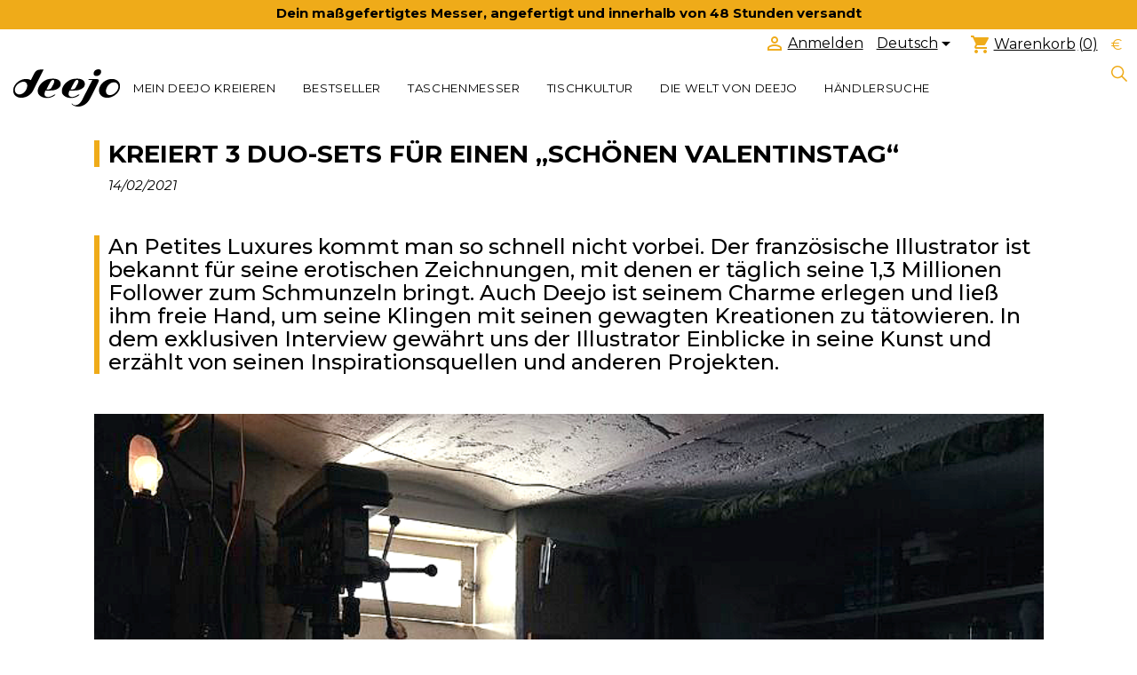

--- FILE ---
content_type: text/html; charset=UTF-8
request_url: https://www.deejo.de/de/die-welt-von-deejo/kreiert-3-duo-sets-fur-einen-schonen-valentinstag
body_size: 10382
content:
<!DOCTYPE html>
<html lang="de">
	<head>

		<!-- Basic -->
		<meta charset="utf-8" />
		<meta http-equiv="X-UA-Compatible" content="IE=edge" />	

        <title>KREIERT 3 DUO-SETS FÜR EINEN „SCHÖNEN VALENTINSTAG“ | Deejo ® Der offizielle...</title>	

        <meta name="generator" content="TheShadowShop - version 8.0.2" />

  		<meta name="author" content="" />
		<meta name="description" content="KREIERT 3 DUO-SETS FÜR EINEN „SCHÖNEN VALENTINSTAG“ 14/02/2021 An Petites Luxures kommt man so schnell nicht vorbei. Der französische Illustrator ist..." />
		<meta name="keywords" content="" />
        <meta name="robots" content="index,follow">


                	<link rel="canonical" href="https://www.deejo.de/de/die-welt-von-deejo/kreiert-3-duo-sets-fur-einen-schonen-valentinstag" />
        
		<!-- Favicon -->
		<link rel="icon" type="image/vnd.microsoft.icon" href="/media/img/favicon.ico">
		<link rel="shortcut icon" href="/media/img/favicon.ico" type="image/x-icon" />
		<link rel="apple-touch-icon" href="/media/img/apple-touch-icon.png" />

		<!-- Mobile Metas -->
		<meta name="viewport" content="width=device-width, initial-scale=1">
		<meta http-equiv="Content-Security-Policy" content="upgrade-insecure-requests">

	    <meta property="og:locale" content="de_DE"/>
	    <meta property="og:title" content="KREIERT 3 DUO-SETS FÜR EINEN „SCHÖNEN VALENTINSTAG“ | Deejo ® Der offizielle..."/>
	    <meta property="og:description" content="KREIERT 3 DUO-SETS FÜR EINEN „SCHÖNEN VALENTINSTAG“ 14/02/2021 An Petites Luxures kommt man so schnell nicht vorbei. Der französische Illustrator ist..."/>
	    <meta property="og:site_name" content="Deejo ® Der offizielle Online Store"/>
	    <meta property="og:url" content="https://www.deejo.de/de/die-welt-von-deejo/kreiert-3-duo-sets-fur-einen-schonen-valentinstag"/>


		<!-- Langue -->
        	  	<link rel="alternate" hreflang="x-default" href="https://www.deejo.de/de/die-welt-von-deejo/kreiert-3-duo-sets-fur-einen-schonen-valentinstag"/>
						    <link rel="alternate" hreflang="fr" href="https://www.deejo.fr/fr/le-monde-de-deejo/collab/petites-luxures-imagine-3-coffrets-duo-pour-une-joueuse-saint-valentin"/>
									    <link rel="alternate" hreflang="en" href="https://www.deejo.com/en/the-world-of-deejo/petites-luxures-imagines-3-box-duos-for-a-happy-valentines-day"/>
									    <link rel="alternate" hreflang="de" href="https://www.deejo.de/de/die-welt-von-deejo/kreiert-3-duo-sets-fur-einen-schonen-valentinstag"/>
									    <link rel="alternate" hreflang="es" href="https://www.deejo.com/es/el-mundo-de-deejo/disena-3-estuches-duo-para-un-san-valentin-muy-picante-entrevista-de-petites-luxures"/>
							

        <!-- CSS -->
        <link rel="stylesheet" href="/media/tmp/element-da573d524cef9b59ccb2abe554249ee0.css?1768865607" type="text/css" media="all" >
        
		<!-- Head Libs -->
        <script src="/media/tmp/js-header-af5c1a42bba30e9ebded672626a78961.js?1768865761" ></script>
        
        <!-- Web Head element -->
        
		<!-- Web Fonts  -->
		<link href="https://fonts.googleapis.com/css?family=Open+Sans:300,400,600,700,800%7CShadows+Into+Light%7CPlayfair+Display:400" rel="stylesheet" type="text/css">
		<link href="https://fonts.googleapis.com/css?family=Montserrat:300,400,600,700,800" rel="stylesheet">

        <!-- Builder -->
        <link href="/media/modules/builder/assets/minimalist-blocks/content.css?4" rel="stylesheet" type="text/css" />


		<!-- GTM -->
                <style> .async - hide {opacity: 0!important }</style> 
		<script data-keepinline="true">
		/* datalayer */

		var dataLayer = dataLayer || [];
		var data_layer_events = {};

							dataLayer.push({"event":"view_page","pageCategory":"cms","lang":"de","userLoggedIn":0,"userLogged":0,"ecommerce":{"currencyCode":"EUR"},"google_tag_params":{"ecomm_pagetype":"other"}});
				

		 
		/* abt */
		(function(a, s, y, n, c, h, i, d, e) {
        s.className += ' ' + y;
        h.start = 1 * new Date;
        h.end = i = function() {
            s.className = s.className.replace(RegExp(' ?' + y), '')
        };
        (a[n] = a[n] || []).hide = h;
        setTimeout(function() {
            i();
            h.end = null
        }, c);
        h.timeout = c;
		})(window, document.documentElement, 'async-hide', 'dataLayer', 4000, {
        'GTM-52RZKG': true
		}); 

		/* call to GTM Tag */
				(function(w,d,s,l,i){w[l]=w[l]||[];w[l].push({'gtm.start': new Date().getTime(),event:'gtm.js'});
		var f=d.getElementsByTagName(s)[0], j=d.createElement(s),dl=l!='dataLayer'?'&l='+l:'';
		j.async=true;j.src= 'https://sst.deejo.de/m5axbya157jc0sc.js?awl='+i.replace(/^GTM-/, '')+dl;f.parentNode.insertBefore(j,f); })
		(window,document,'script','dataLayer','GTM-52RZKG');

		/* async call to avoid cache system for dynamic data */
				</script>
		
        <script type="text/javascript">
          var prestashop = {};
        </script>

		
	</head>
<body id="cms" class="lang-fr country-fr currency-eur layout-full-width page-cms tax-display-enabled cms-id-4">

	<!-- Google Tag Manager (noscript) -->
			<noscript><iframe src="https://sst.deejo.de/ns.html?id=GTM-52RZKG" height="0" width="0" style="display:none;visibility:hidden"></iframe></noscript>
	<!-- End Google Tag Manager (noscript) -->
	
    <main>
        
    <!-- Bandeau d'information -->
            <style type="text/css">
            #bandeau-alerte0 p {
                color: #000000;
                margin-bottom: 3px;
            }
        </style>
    <div id="bandeau-alerte0" style="background-color: #efab19;text-align: center;padding:5px;">
        <p style="text-align: center;"><strong>Dein ma&szlig;gefertigtes Messer, angefertigt und innerhalb von 48 Stunden versandt</strong></p>    </div>
    





<header id="header">        

  <div class="header-banner">

  </div>


  <!-- start menu mobile -->
<!-- End menu mobile -->

<!-- -->

<div class="hidden-md-up text-sm-center">
  <div class="mobile-top-menu clearfix">
    <div class="float-xs-right" id="_mobile_currency_selector"></div>
    <div class="float-xs-right" id="_mobile_cart"></div>
    <div class="float-xs-right" id="_mobile_language_selector"></div>
    <div class="float-xs-right" id="_mobile_user_info"></div>

        
  </div>

  <div class="float-xs-left" id="menu-icon">
  <i class="material-icons d-inline">&#xE5D2;</i>
</div>

</div>

<div id="container-logo-mobile">

<div class="top-logo" id="_mobile_logo"></div>
<button id="search-mobile-header" class="btn_header search_header" type="submit"></button>
</div>

<!-- -->


<nav class="header-nav">
  <div class="header-responsive-container hide-desktop-mobile">
    <div class="right-nav hidden-sm-down">

      <div id="_desktop_user_info">
        <div class="user-info">
                      <a
            href="/store/mon-compte/index.php"
            title="Anmelden zu Ihrem Kundenbereich"
            rel="nofollow"
            >
            <i class="material-icons">&#xE7FF;</i>
            <span>Anmelden</span>
          </a>
              </div>
    </div>
    <div id="_desktop_language_selector">
      <div class="language-selector-wrapper">
        <div class="language-selector dropdown js-dropdown">
          <button data-toggle="dropdown" class="hidden-sm-down btn-unstyle" aria-haspopup="true" aria-expanded="false" aria-label="Dropdown Sprachen">
            <span class="expand-more">Deutsch</span>
            <i class="material-icons expand-more">&#xE5C5;</i>
          </button>
          <ul class="dropdown-menu hidden-sm-down" aria-labelledby="language-selector-label">
                          <li d="0" >
                <a href="https://www.deejo.fr/fr/le-monde-de-deejo/collab/petites-luxures-imagine-3-coffrets-duo-pour-une-joueuse-saint-valentin" class="dropdown-item">Français</a>
              </li>
                          <li d="1" >
                <a href="https://www.deejo.com/en/the-world-of-deejo/petites-luxures-imagines-3-box-duos-for-a-happy-valentines-day" class="dropdown-item">English</a>
              </li>
                          <li d="2" class="current">
                <a href="https://www.deejo.de/de/die-welt-von-deejo/kreiert-3-duo-sets-fur-einen-schonen-valentinstag" class="dropdown-item">Deutsch</a>
              </li>
                          <li d="3" >
                <a href="https://www.deejo.com/es/el-mundo-de-deejo/disena-3-estuches-duo-para-un-san-valentin-muy-picante-entrevista-de-petites-luxures" class="dropdown-item">Español</a>
              </li>
                      </ul>
          <select class="link hidden-md-up" aria-labelledby="language-selector-label">
                          <option value="https://www.deejo.fr/fr/le-monde-de-deejo/collab/petites-luxures-imagine-3-coffrets-duo-pour-une-joueuse-saint-valentin" >Français</option>
                          <option value="https://www.deejo.com/en/the-world-of-deejo/petites-luxures-imagines-3-box-duos-for-a-happy-valentines-day" >English</option>
                          <option value="https://www.deejo.de/de/die-welt-von-deejo/kreiert-3-duo-sets-fur-einen-schonen-valentinstag" selected="selected">Deutsch</option>
                          <option value="https://www.deejo.com/es/el-mundo-de-deejo/disena-3-estuches-duo-para-un-san-valentin-muy-picante-entrevista-de-petites-luxures" >Español</option>
                      </select>
        </div>
      </div>
    </div>
    <div id="_desktop_cart">
      <div class="blockcart cart-preview active">
        <div class="header">
          <a rel="nofollow" href="/store/panier/index.php">
            <i class="material-icons shopping-cart">shopping_cart</i>
            <span>Warenkorb</span>
            <span class="cart-products-count">(0)</span>
          </a>
        </div>
      </div>
    </div>

    <div id="_desktop_currency_selector">
      <div class="currency-selector dropdown js-dropdown">
        <button data-target="#" data-toggle="dropdown" class="hidden-sm-down btn-unstyle" aria-haspopup="true" aria-expanded="false" aria-label="Währungsschalter">
          <span class="expand-more _gray-darker">€</span>
        </button>
        <ul class="dropdown-menu hidden-sm-down" aria-labelledby="currency-selector-label">
                      <li class="current"  id="EUR">
              <a title="€" rel="nofollow" href="/de/die-welt-von-deejo/kreiert-3-duo-sets-fur-einen-schonen-valentinstag?site-devise=eur" class="dropdown-item">EUR €</a>
            </li>
                  </ul>
        <select class="link hidden-md-up" aria-labelledby="currency-selector-label">
                      <option value="/de/die-welt-von-deejo/kreiert-3-duo-sets-fur-einen-schonen-valentinstag?site-devise=eur" selected="selected">€</option>
                  </select>
      </div>
    </div>
  </div>
</div>




<div class="container-fluid">

  <div id="left-part-header">

  <!-- <div class="hidden-sm-down" id="_desktop_logo"> -->
  <div  id="_desktop_logo">
    <a href="/">
      <img class="logo img-responsive" src="/img/deejo-boutique-officielle-logo-black-1534249097.png?46" alt="Deejo offizielles Logo">
    </a>
  </div>







  

    <div class="main-menu">


      <div id="main-menu">
        <ul>

        <li><a class="products-menu-item has-sub-menu" href="https://my.deejo.de/de/?currency=EUR">Mein Deejo kreieren</a></li>
        <li><a class="products-menu-item has-sub-menu" href="https://www.deejo.de/de/taschenmesser/?tatouage=best+seller">BESTSELLER</a></li>
        
                    <li>
                        <a class="products-menu-item has-sub-menu is-closed" href="/de/taschenmesser/">TASCHENMESSER</a>

                                  <ul>
                                                                                                                    
                                          <li>

                                                                                        
                                                                                            <a href="/de/taschenmesser/?filtres[Taille][37-gr-standard]=1" style="text-transform: uppercase;">
                                                                                        37 GR (STANDARD)                                            </a>
                                          </li>

                                                                                                                      
                                          <li>

                                                                                        
                                                                                            <a href="/de/taschenmesser/?filtres[Taille][27-gr-klein]=1" style="text-transform: uppercase;">
                                                                                        27 GR (Klein)                                            </a>
                                          </li>

                                                                                                                    <li>
                                          <a class="has-sub-menu is-closed" href="/de/taschenmesser/sondereditionen/" style="text-transform: uppercase;">
                                            SONDEREDITIONEN                                              
                                            </a>
                                          <ul>
                                                                                          
                                                                                                    
                                                                                                        <li><a href="/de/taschenmesser/sondereditionen/?filtres[Exception][390-gr]=1" style="text-transform: uppercase;">390 GR</a></li>
                                                      <li><a href="/de/taschenmesser/sondereditionen/?filtres[Exception][damas]=1" style="text-transform: uppercase;">Damas</a></li>
                                                      <li><a href="/de/taschenmesser/sondereditionen/?filtres[Exception][gravurkit]=1" style="text-transform: uppercase;">Gravurkit</a></li>                                                  
                                                    
                                                                                        </ul>
                                        </li>
                                                                                                                    <li>
                                          <a class="has-sub-menu is-closed" href="/de/taschenmesser/zubehor/" style="text-transform: uppercase;">
                                            ZUBEHÖR                                              
                                            </a>
                                          <ul>
                                                                                          
                                                                                                          <li><a href="/de/taschenmesser/zubehor/?filtres[Accessoires][schleifer]=1" style="text-transform: uppercase;">Schleifer</a></li>
                                                        <li><a href="/de/taschenmesser/zubehor/?filtres[Accessoires][etuis]=1" style="text-transform: uppercase;">Etuis</a></li>
                                                        <li><a href="/de/taschenmesser/zubehor/?filtres[Accessoires][aufbewahrung]=1" style="text-transform: uppercase;">Aufbewahrung</a></li>                                                        <li><a href="/de/taschenmesser/zubehor/?filtres[Accessoires][spork]=1" style="text-transform: uppercase;">Spork</a></li>                                                        <li><a href="/de/taschenmesser/zubehor/?filtres[Accessoires][trucker-caps]=1" style="text-transform: uppercase;">Trucker Caps</a></li>
                                                    
                                                                                                    
                                                  
                                                    
                                                                                        </ul>
                                        </li>
                                                                                                                      
                                          <li>

                                                                                        
                                                                                            <a href="/de/taschenmesser/griffe/" style="text-transform: uppercase;">
                                                                                        GRIFFE                                            </a>
                                          </li>

                                                                                                            </ul>

                    </li>

        
                    <li>
                        <a class="products-menu-item has-sub-menu is-closed" href="/de/tischkultur/">TISCHKULTUR</a>

                                  <ul>
                                                                                                                    
                                          <li>

                                                                                        
                                                                                            <a href="/de/tischkultur/tafelmesser/" style="text-transform: uppercase;">
                                                                                        TAFELMESSER                                            </a>
                                          </li>

                                                                                                                      
                                          <li>

                                                                                        
                                                                                            <a href="/de/tischkultur/kuchenmesser/" style="text-transform: uppercase;">
                                                                                        KÜCHENMESSER                                            </a>
                                          </li>

                                                                                                                      
                                          <li>

                                                                                        
                                                                                            <a href="/de/tischkultur/gabeln/" style="text-transform: uppercase;">
                                                                                        GABELN                                            </a>
                                          </li>

                                                                                                                      
                                          <li>

                                                                                        
                                                                                            <a href="/de/tischkultur/kellnermesser/" style="text-transform: uppercase;">
                                                                                        KELLNERMESSER                                            </a>
                                          </li>

                                                                                                                      
                                          <li>

                                                                                        
                                                                                            <a href="/de/tischkultur/aufbewahrung/" style="text-transform: uppercase;">
                                                                                        AUFBEWAHRUNG                                            </a>
                                          </li>

                                                                                                            </ul>

                    </li>

        
          



        <li><a class="store-menu-item" href="https://www.deejo.de/de/die-welt-von-deejo/">Die welt von Deejo</a></li>
   
          <!--<div id="search2">
            <div class="input-group">-->
        <li>
                <a id="link-cms-page-6-2" class="cms-page-link" href="https://www.deejo.de/de/shops" title="">Händlersuche</a>
        <!--    </div>
          </div>-->

	</ul>
</div> 





</div><!-- end .main-menu-->





</div>


          <form role="search" id="search2" action="#" method="get" class="mobile-search-box loupe">

          <div class="input-group">

            <div id="empty-search">&#10005;</div>

            <input
            data-var="eine Information|ein deejo"
            data-ini="Suche" 
            class="form-control mobile-search-input" autocomplete="off" id="headerSearch" name="search" type="text" value="" placeholder="Informationen suchen">
            
              <div class="btn_header search_header">
              </div>

              <div id="btn-search-mobile">Suche</div>

          </div>

          <div id="post_search2"></div>

        </form>





  <div class="right-nav hidden-sm-down desktop-mobile">
    <!--<div id="_link_my_deejo" class="hidden-sm-down">
      <div class="btn-perso btn-perso-black">
        <a href="https://my.deejo.de/de/?currency=EUR">Mein Deejo kreieren</a>
      </div>
    </div>-->
    <div id="_link_delivery">
      <a href="https://www.deejo.de/de/lieferbedingungen">
        <ul>
          <li class="shipped-fast">Versand in weniger als</li>
          <li>48 h</li>
        </ul>
      </a>
    </div>
    <div id="_desktop_user_info">


      <div class="user-info">
                  <a
          href="/store/mon-compte/index.php"
          title="Anmelden zu Ihrem Kundenbereich"
          rel="nofollow"
          >
          <i class="material-icons">&#xE7FF;</i>
          <span>Anmelden</span>
        </a>
          </div>

  </div>
  <div id="_desktop_language_selector">
    <div class="language-selector-wrapper">
      <div class="language-selector dropdown js-dropdown">
        <button data-toggle="dropdown" class="hidden-sm-down btn-unstyle" aria-haspopup="true" aria-expanded="false" aria-label="Dropdown Sprachen">
          <span class="expand-more">Deutsch</span>
          <i class="material-icons expand-more">&#xE5C5;</i>
        </button>
        <ul class="dropdown-menu hidden-sm-down" aria-labelledby="language-selector-label">
                      <li d="0" >
              <a href="https://www.deejo.fr/fr/le-monde-de-deejo/collab/petites-luxures-imagine-3-coffrets-duo-pour-une-joueuse-saint-valentin" class="dropdown-item">Français</a>
            </li>
                      <li d="1" >
              <a href="https://www.deejo.com/en/the-world-of-deejo/petites-luxures-imagines-3-box-duos-for-a-happy-valentines-day" class="dropdown-item">English</a>
            </li>
                      <li d="2" class="current">
              <a href="https://www.deejo.de/de/die-welt-von-deejo/kreiert-3-duo-sets-fur-einen-schonen-valentinstag" class="dropdown-item">Deutsch</a>
            </li>
                      <li d="3" >
              <a href="https://www.deejo.com/es/el-mundo-de-deejo/disena-3-estuches-duo-para-un-san-valentin-muy-picante-entrevista-de-petites-luxures" class="dropdown-item">Español</a>
            </li>
                  </ul>
        <select class="link hidden-md-up" aria-labelledby="language-selector-label">
                      <option value="https://www.deejo.fr/fr/le-monde-de-deejo/collab/petites-luxures-imagine-3-coffrets-duo-pour-une-joueuse-saint-valentin" >Français</option>
                      <option value="https://www.deejo.com/en/the-world-of-deejo/petites-luxures-imagines-3-box-duos-for-a-happy-valentines-day" >English</option>
                      <option value="https://www.deejo.de/de/die-welt-von-deejo/kreiert-3-duo-sets-fur-einen-schonen-valentinstag" selected="selected">Deutsch</option>
                      <option value="https://www.deejo.com/es/el-mundo-de-deejo/disena-3-estuches-duo-para-un-san-valentin-muy-picante-entrevista-de-petites-luxures" >Español</option>
                  </select>
      </div>
    </div>
  </div>
  <div id="_desktop_cart">
    <div class="blockcart cart-preview active">
      <div class="header">
        <a rel="nofollow" href="/store/panier/index.php">
          <i class="material-icons shopping-cart">shopping_cart</i>
          <span>Warenkorb</span>
          <span class="cart-products-count">(0)</span>
        </a>
      </div>
    </div>
  </div>

  <div id="_desktop_currency_selector">
    <div class="currency-selector dropdown js-dropdown">

      <button data-target="#" data-toggle="dropdown" class="hidden-sm-down btn-unstyle" aria-haspopup="true" aria-expanded="false" aria-label="Währungsschalter">
        <span class="expand-more _gray-darker">€</span>
      </button>

      <ul class="dropdown-menu hidden-sm-down" aria-labelledby="currency-selector-label">
                  <li  class="current"  id="EUR">
            <a title="€" rel="nofollow" href="/de/die-welt-von-deejo/kreiert-3-duo-sets-fur-einen-schonen-valentinstag?site-devise=eur" class="dropdown-item">EUR €</a>
          </li>
              </ul>

      <select class="link hidden-md-up" aria-labelledby="currency-selector-label">
                  <option value="/de/die-welt-von-deejo/kreiert-3-duo-sets-fur-einen-schonen-valentinstag?site-devise=eur" selected="selected">€</option>
              </select>
    </div>
  </div>
    <div id="_desktop_search"><button id="search-desktop-header" class="btn_header search_header" type="submit"></button></div>
</div>
</div>
</nav>

<!-- cat_image -->


</header>


<aside id="notifications">
  <div class="container">



  </div>
</aside>


<!-- Header -->


<style type="text/css">
.container-builder .column {
    padding-left: 0rem;
    padding-right: 0rem;
}


</style>

                <section id="content" class="page-content page-cms page-cms-4">

                    <div class="container-builder" style="padding-right: 0px;padding-left: 0px;padding-top: 0px;">

                    <div class="row clearfix">
    <div class="column full">
        <div class="blog_bloc subheader">
            <div class="breadcrumbs-blog">
                <div class="breadcrumbs-text"></div>
            </div> <img class="banner-blog" src="/medias/pages/1904655245/20796_800-2021_09_07_1800-editdus9oea.jpg" alt="" data-filename="2021_09_07_1800-editdus9OEa.jpg">
        </div>
    </div>
</div>
<div class="row clearfix">
    <div class="column full">
        <div class="blog_bloc title main">
            <h1>KREIERT 3 DUO-SETS FÜR EINEN „SCHÖNEN VALENTINSTAG“</h1>
            <p class="date-article">14/02/2021</p>
        </div>
    </div>
</div>

<div class="row clearfix">
    <div class="column full">
        <div class="blog_bloc title">
            <h2>An Petites Luxures kommt man so schnell nicht vorbei. Der französische Illustrator ist bekannt für seine erotischen Zeichnungen, mit denen er täglich seine 1,3 Millionen Follower zum Schmunzeln bringt.&nbsp;Auch Deejo ist seinem Charme erlegen und ließ ihm freie Hand, um seine Klingen mit seinen gewagten Kreationen zu tätowieren. In dem exklusiven Interview gewährt uns der Illustrator Einblicke in seine Kunst und erzählt von seinen Inspirationsquellen und anderen Projekten.</h2>
        </div>
    </div>
</div>
<div class="row clearfix">
    <div class="column full">
        <div class="blog_bloc bloc-2 image"> <img class="medium" src="/medias/pages/1904655245/20792_800-petitluxure.png" data-filename="petitLuxure.png">
            <p class="desc_img">Photos: Roman Jehanno</p>
        </div>
    </div>
</div>



<div class="row clearfix">
    <div class="column full">
        <div class="blog_bloc bloc-2 image"> <img class="medium" src="/medias/pages/1904655245/20506_800-duo-petites-luxures_herher-copie.jpg" data-filename="Duo Petites Luxures_HerHer copie.jpg">
            <p class="desc_img">Sie und sie</p>
        </div>
    </div>
</div>
<div class="row clearfix">
    <div class="column full">
        <div class="blog_bloc paragraphe main">
            <p style="font-weight: bold;"> Deejo – Hallo. Wir möchten gerne mehr über Sie erfahren: Wer sind Sie und was genau machen Sie?&nbsp;</p>
            <p>Simon Franckart/Petites Luxures – Einfach gesagt: Ich bin ausgebildeter Grafiker, der als Illustrator/Künstler arbeitet (auch wenn ich den Begriff „Künstler“ nicht so gerne höre ...). Ich habe meine ersten Pobacken gemalt, als ich gerade einmal sechs Jahre alt war, und seit zwei Jahren mache ich das professionell. Ich versuche, der Erotik mehr Eleganz und Feingeist (denn Feingeist ist wichtig) zu verleihen, indem ich meine Zeichnungen mit Wortspielen kombiniere. </p>
            <p><br></p>
            <p style="font-weight: bold;">Warum Pobacken?<br></p>
            <p> Weil sie einfach eine unerschöpfliche Inspirationsquelle sind! Eigentlich ist die Erotik nur ein Filter, durch den man das Leben aus einem anderen Blickwinkel betrachtet. </p>
            <p><br></p>
            <p style="font-weight: bold;">Deejo und Petites Luxures kennen sich schon lange und haben im Laufe der vergangenen Jahre bereits mehrfach an gemeinsamen Projekten gearbeitet. Erinnern Sie sich noch an Ihre erste Begegnung mit der Marke Deejo?<br></p>
            <p>Das war in der Agentur BETC, für die ich auch heute noch arbeite. Damals war ich ihr künstlerischer Leiter. Mein Vorgesetzter betraute mich mit der Gestaltung des Logos. Ich schloss die Vokale des Deejo Logos, die ursprünglich offen waren. Und als die Agentur an der Umsetzung des 3D-Konfigurators der Marke arbeitete, wurde ich beauftragt, die ersten Tätowierungen anzufertigen. Von mir stammen insbesondere der Baum, der Anker, der Flügel, die hohe See oder ein künstlerisches Wortspiel rund um die Redewendung „A cut above“. Und ich zeichnete ein Bein mit Netzstrumpfhose – war das der Anfang von Petites Luxures?&nbsp;Ich weiß noch, dass wir uns in der Agentur geradezu darum gerissen haben, ein Deejo Tattoo zeichnen zu dürfen. In einer Agentur bekommt man nur selten die Gelegenheit zu so viel kreativer Freiheit. Gewöhnlich gibt es bei jedem Projekt sehr strenge Vorgaben. Hierbei allerdings konnten wir unserer kreativen Vorstellungskraft wirklich freien Lauf lassen.<br></p>

            <p style="font-weight: bold;"><br></p>
        </div>
    </div>
</div>


<div class="row clearfix">
    <div class="column full">
        <div class="blog_bloc bloc-2 image"> <img class="medium" src="/medias/pages/1904655245/20505_800-duo-petites-luxures_himher-copie-2.jpg" data-filename="Duo Petites Luxures_HimHer copie 2.jpg">
            <p class="desc_img">Sie und er</p>
        </div>
    </div>
</div>

<div class="row clearfix">
    <div class="column full">
        <div class="blog_bloc paragraphe main">
            <p style="font-weight: bold;"> Wir wissen aus sicherer Quelle, dass Sie Gegenstände lieben, die eine Seele besitzen. Sie sammeln Schallplatten, Sie begeistern sich für alte Fotoapparate und Sie leben im französischen Meaux in einem Haus voller besonderer Objekte. Welche Bedeutung haben Gegenstände allgemein in Ihrem Leben und welchen Platz nimmt das Taschenmesser ein?</p>
            <p> Das stimmt (lacht). Für mich müssen Gegenstände entweder eine Vergangenheit haben oder man muss ihnen gleich nach dem Kauf eine ganz eigene Geschichte zuschreiben. Ich habe ein besonderes Verhältnis zu Gegenständen, das manchmal widersprüchlich erscheint. Auf der einen Seite hänge ich sehr an ihnen und liebe die Dinge, die mich umgeben. Auf der anderen Seite tue ich mich schwer mit dem modernen Konsumverhalten. Ich habe beispielsweise seit zwei Jahren keine neue Kleidung mehr gekauft! Allerdings konnte ich dieser wunderschönen alten Klinge nicht widerstehen, die ich vor einigen Wochen auf einem Flohmarkt entdeckte ...




                Messer sind Alltagsgegenstände wie ein Stift oder eine Uhr. Sie gehören zu den Dingen, die man immer bei sich haben sollte. Ich liebe es, dass sie mit der Zeit eine Patina bekommen und quasi gemeinsam mit mir alt werden.&nbsp;Zum Thema Taschenmesser fällt mir folgende Geschichte ein: Mein Vater ist der Sohn eines Landwirts. Er sagte mir immer, dass ein Mann immer ein Messer in der Tasche haben sollte. Und dabei war er Französischlehrer! Und jetzt raten Sie mal, wer im Gegensatz zu allen anderen immer ein Messer in der Tasche hat, wenn man eins braucht? Ich natürlich!</p>
            <p><br></p>
            <p style="font-weight: bold;">Sie haben für Deejo ein neues Projekt rund um ein Duo-Set geschaffen, das viele Kombinationsmöglichkeiten bietet. Was können Sie uns darüber erzählen?<br></p>
            <p>Ich arbeite bereits zum dritten Mal mit Deejo zusammen (Anm. d. Red.: Petites Luxures zeigt im Video, wie vielseitig das Set zum Gravieren seines eigenen Deejo Messers ist – s. Infra; und Deejo lancierte im Dezember 2018/Januar 2019 ein exklusives Tattoo von Petites Luxures in limitierter Edition). Ich mag verspielte, interaktive Gegenstände wie mein Buch Le Diascope, das kürzlich im Hoëbeke-Verlag erschienen ist. Das Konzept eines Tattoos, das sich auf zwei Klingen des Duo-Sets erstreckt, war zunächst einmal sehr interessant. Ich wollte zwei Zeichnungen fertigen, die jeder Kombinationsmöglichkeit gerecht werden: A/B, A/A und B/B. Das war eine große Herausforderung hinsichtlich der Symmetrie und es hat richtig Spaß gemacht, sich damit auseinanderzusetzen! Und ich konnte noch „inklusiver“ arbeiten, wie man derzeit so sagt ...




                Ich bin wirklich sehr zufrieden mit dem Ergebnis dieser drei „Sie und er“-,Sie und sie“- und „Er und er“-Sets.<br></p>
            <p><br></p>
            <p style="font-weight: bold;">Wie Sie bereits erwähnten, haben Sie gezeigt, welche kreativen Möglichkeiten das Set bietet, mit dem man sein eigenes Deejo Messer tätowieren kann. Welche Erinnerung haben Sie an diese Zusammenarbeit und wie verwenden Sie dieses Set?<br></p>
            <p>Ich benutze sehr häufig die Fräse! Nicht nur, um ein Deejo zu gravieren, sondern auch für viele andere Sachen. Wie für eine Holzbox, die meine Tochter zu einer „Totoro“-Geburtstagsfeier mitnahm.&nbsp;Es war echt cool, dass ich als einer der Ersten dieses Set benutzen durfte. Das bringt mich wieder zurück zu meiner Begeisterung für „lebende“ Gegenstände. Den „Do it yourself“-Aspekt, bei dem man seinem Objekt eine ganz individuelle Note verleiht, finde ich sehr ansprechend. Dadurch gewinnt dieser Gegenstand eine ganz besondere Bedeutung. Es hat richtig Spaß gemacht, dieses Messer mit meiner ganz eigenen Zeichnung zu verzieren. Und ich bin gespannt darauf, was andere Künstler oder Liebhaber mit ihrem Deejo machen. Einige Ergebnisse sind garantiert spektakulär!<br></p>
            <p><br></p>
            <p style="font-weight: bold;">2019 veröffentlichten Sie im Hoëbeke-Verlag eine wunderschöne Skizzensammlung von Zeugnissen Ihrer Fans, und Ende 2020 erschien das berühmte Objektbuch Le Diascope. Beide Werke sorgten für große Begeisterung unter Ihren (zahlreichen) Fans. Welche neuen Projekte sind geplant?<br></p>
            <p>Sehr viele! Im Februar eine Ausstellung in der Pariser Galerie The Woods, eine weitere in der Galerie Nero in Rom im März, eine zweite Ausstellung bei „Hashimoto Contemporary“ in San Francisco im August 2021 und ein Projekt in einem Hotel in Calvi (mit Skulpturen auf Basis meiner Zeichnungen!).




                Zudem denke ich über ein drittes Buch nach, in dem ich mich mit den „ersten Malen“ befasse … Mein Terminkalender ist voll!&nbsp;Da kommt keine Langeweile auf.<br></p>
            <p><br></p>
            <p style="font-weight: bold;">Vielen Dank, dass Sie sich die Zeit für unsere Fragen genommen haben! Alles Gute, Petites Luxures, und bis zum nächsten Mal!<br></p>
        </div>
    </div>
</div>
<div class="row clearfix">
    <div class="column full">
        <div class="blog_bloc bloc-2 image"> <img class="medium" src="/medias/pages/1904655245/20507_800-duo-petites-luxures_himhim-copie-2.jpg" data-filename="Duo Petites Luxures_HimHim copie 2.jpg">
            <p class="desc_img">Er und er</p>
        </div>
    </div>
</div>                    </div>


                    
                </section>





<!-- Proposition d'article -->


<!-- Footer -->
    <div class="row clearfix">
    <div class="column full">
        <section class="footer_blog3" style="background-color: #202020;">
            <footer>
                <div class="intern_maillage">
                    <p class="title_maillage">Hilfe</p>
                    <ul class="links_blog" id="">
                        <li><a href="https://www.deejo.de/de/faq/" title="">Kundendienst / FAQ</a></li>
                        <li><a href="https://www.deejo.de/de/shops" title="">Händlersuche</a></li>
                        <li><a href="https://www.deejo.de/de/unterschiedliche-grossen-und-gravur-set" title="">Unterschiedliche Größen und Gravur Set</a></li>
                        <li><a href="https://www.deejo.de/de/garantie" title="">Garantie Service</a></li>
                        <li><br></li>
                    </ul>
                </div>
                <div class="intern_maillage">
                    <p class="title_maillage" id="">ÜBER DEEJO</p>
                    <ul class="links_blog" id="">
                        <li><a href="/de/die-welt-von-deejo/" title="">Die Welt von Deejo</a></li>
                        <li><a href="https://www.deejo.de/de/wer-sind-wir" title="">Wer sind wir </a></li>
                        <li><a href="https://www.deejo.fr/media/pdf/Catalogue_Deejo.pdf" title="" target="_blank">Deejo Katalog</a></li>
                        <li><a href="https://www.deejo.de/de/offene-stellen" title="">Offene Stellen </a></li>
                    </ul>
                </div>
                <div class="intern_maillage">
                    <p class="title_maillage" id="">RECHTLICHE INFORMATIONEN</p>
                    <ul class="links_blog" id="">
                        <li><a href="https://www.deejo.de/de/impressum" title="">Impressum</a></li>
                        <li><a href="https://www.deejo.de/de/unsere-agb" title="">Unsere AGB </a></li>
                        <li><a href="https://www.deejo.de/de/datenschutzrichtlinie" title="">Datenschutzrichtlinie</a></li>
                    </ul>
                </div>
                <div class="intern_maillage special"> <a href="https://www.deejo.com"><img class="logo_blog draggable_edit edit editImage ui-sortable ui-sortable-handle" src="/media/modules/builder/assets/minimalist-blocks/images/logo-deejo-623073c983941.png"></a>
                    <div class="container_socials_blog"> <span><a class="link_social_blog" title="" href="https://www.youtube.com/channel/UC3NvOmYIE8Z7gbZ7uBPki3w" target="_blank"><img src="/media/modules/builder/assets/minimalist-blocks/images/youtube-623076153a0bf.png" class="draggable_edit edit editImage ui-sortable ui-sortable-handle" alt=""></a></span> <span><a class="link_social_blog" title="" href="https://www.facebook.com/deejoknife" target="_blank"><img src="/media/modules/builder/assets/minimalist-blocks/images/facebook-623076195b293.png" class="draggable_edit edit editImage ui-sortable ui-sortable-handle" alt=""></a></span> <span><a class="link_social_blog" title="" href="https://twitter.com/DeejoKnife" target="_blank"><img src="/media/modules/builder/assets/minimalist-blocks/images/twitter-6230761d10247.png" class="draggable_edit edit editImage ui-sortable ui-sortable-handle" alt=""></a></span> <span><a class="link_social_blog" title="" href="https://www.pinterest.fr/deejoknife/" target="_blank"><img src="/media/modules/builder/assets/minimalist-blocks/images/pinterest-6230762170357.png" class="draggable_edit edit editImage ui-sortable ui-sortable-handle" alt=""></a></span> <span><a class="link_social_blog" title="" href="https://www.instagram.com/deejo_knives/" target="_blank"><img src="/media/modules/builder/assets/minimalist-blocks/images/instagram-623076630a585.png" class="draggable_edit edit editImage ui-sortable ui-sortable-handle" alt=""></a></span> </div>
                </div>
            </footer>
        </section>
    </div>
</div><!--

   \|\||
  -' ||||/
 /7   |||||/
/    |||||||/`-.____________
\-' |||||||||               `-._
 -|||||||||||               |` -`.
   ||||||               \   |   `\\
    |||||\  \______...---\_  \    \\
       |  \  \           | \  |    ``-.__--.
       |  |\  \         / / | |       ``---'
     _/  /_/  /      __/ / _| |
    (,__/(,__/      (,__/ (,__/

--></main>

<!-- JS Footer -->
<script src="/media/tmp/js-footer-1f9cc7598f8c3459c491add2ece26015.js?1768865607" ></script>
        
<!-- Footer element -->


<script>
	
    
	

    
	

    
	
    
    </script>

<script language="Javascript" type="text/javascript">
	$(document).ready(function () {

		$("#search").submit(function () {
			$.ajax({
				type: "GET", data: $(this).serialize(), url: "/de/search-form",
				success: function (data) {
					$("#post_search").html(data);
				},
				error: function () {
					$("#post_search").html('Ein Fehler ist aufgetreten..');
				}
			});
			return false;
		});


		$("#search2").submit(function () {
			$.ajax({
				type: "GET", data: $(this).serialize(), url: "/de/search-form",
				success: function (data) {
					$("#post_search2").html(data);
				},
				error: function () {
					$("#post_search2").html('Ein Fehler ist aufgetreten..');
				}
			});
			return false;
		});


	});

	function submitDetailsForm() {
		$("#search").submit();
	}

	function submitDetailsFormRes() {
		$("#search2").submit();
	}


	var timout_id;
	function keyup_handler(event) {
		if (timout_id) {
			clearTimeout(timout_id);
		}

		timout_id = setTimeout(function () {
			submitDetailsForm()
		}, 400);
	}

	var timout_id2;
	function keyup_handler2(event) {
		if (timout_id2) {
			clearTimeout(timout_id2);
		}

		timout_id2 = setTimeout(function () {
			submitDetailsFormRes()
		}, 400);
	}

</script>

<script type="text/javascript" defer src="/media/v.php"></script>


</body>

</html>

--- FILE ---
content_type: text/css
request_url: https://www.deejo.de/media/tmp/element-da573d524cef9b59ccb2abe554249ee0.css?1768865607
body_size: 63688
content:
@import url('https://fonts.googleapis.com/css?family=Montserrat:100,100i,200,200i,300,300i,400,400i,500,500i,600,600i,700,700i,800,800i,900,900i)|Roboto');

/*!
 *  PaymentFont 1.2.5 by @AMPoellmann - http://paymentfont.io
 *  License - http://paymentfont.io/#license (Font: SIL OFL 1.1, CSS: MIT License)
 */

@font-face {
  font-family: 'PaymentFont';
  src: url('../fonts/paymentfont-webfont.eot');
  src: url('../fonts/paymentfont-webfont.eot?#iefix') format('embedded-opentype'),
       url('../fonts/paymentfont-webfont.woff') format('woff2'),
       url('../fonts/paymentfont-webfont.woff') format('woff'),
       url('../fonts/paymentfont-webfont.ttf') format('truetype'),
       url('../fonts/paymentfont-webfont.svg#paymentfont-webfont') format('svg');
  font-weight: normal;
  font-style: normal;
}
.table-page {max-width:1000px;margin:auto;}
.table-page .bloc-text{
	padding-top:15px;
}
.table-page .chapeau-table{
	font-weight:bold;
	color:#000;
}
.pf {
  display: inline-block;
  font: normal normal normal 14px/1 PaymentFont;
  font-size: inherit;
  text-rendering: auto;
  -webkit-font-smoothing: antialiased;
  -moz-osx-font-smoothing: grayscale;
}

.pf-lg {
  font-size: 1.33333333em;
  line-height: 0.75em;
  vertical-align: -15%;
}
.pf-2x {
  font-size: 2em;
}
.pf-3x {
  font-size: 3em;
}
.pf-4x {
  font-size: 4em;
}
.pf-5x {
  font-size: 5em;
}

.pf-amazon:before {
  content: "\f000";
}
.pf-american-express:before {
  content: "\f001";
}
.pf-american-express-alt:before {
  content: "\f002";
}
.pf-atm:before {
  content: "\f003";
}
.pf-bankomat:before {
  content: "\f004";
}
.pf-bank-transfer:before {
  content: "\f005";
}
.pf-bitcoin:before {
  content: "\f006";
}
.pf-bitcoin-sign:before {
  content: "\f007";
}
.pf-braintree:before {
  content: "\f008";
}
.pf-btc:before {
  content: "\f009";
}
.pf-card:before {
  content: "\f00a";
}
.pf-carta-si:before {
  content: "\f00b";
}
.pf-cash:before {
  content: "\f00c";
}
.pf-cash-on-delivery:before {
  content: "\f00d";
}
.pf-cb:before {
  content: "\f00e";
}
.pf-cirrus:before {
  content: "\f00f";
}
.pf-cirrus-alt:before {
  content: "\f010";
}
.pf-clickandbuy:before {
  content: "\f011";
}
.pf-credit-card:before {
  content: "\f012";
}
.pf-diners:before {
  content: "\f013";
}
.pf-discover:before {
  content: "\f014";
}
.pf-ec:before {
  content: "\f015";
}
.pf-eps:before {
  content: "\f016";
}
.pf-eur:before {
  content: "\f017";
}
.pf-facture:before {
  content: "\f018";
}
.pf-fattura:before {
  content: "\f019";
}
.pf-flattr:before {
  content: "\f01a";
}
.pf-giropay:before {
  content: "\f01b";
}
.pf-google-wallet:before {
  content: "\f01c";
}
.pf-google-wallet-alt:before {
  content: "\f01d";
}
.pf-gpb:before {
  content: "\f01e";
}
.pf-gratipay:before {
  content: "\f01f";
}
.pf-ideal:before {
  content: "\f020";
}
.pf-ils:before {
  content: "\f021";
}
.pf-inr:before {
  content: "\f022";
}
.pf-invoice:before {
  content: "\f023";
}
.pf-invoice-sign:before {
  content: "\f024";
}
.pf-invoice-sign-alt:before {
  content: "\f025";
}
.pf-invoice-sign-alt-o:before {
  content: "\f026";
}
.pf-invoice-sign-o:before {
  content: "\f027";
}
.pf-jcb:before {
  content: "\f028";
}
.pf-jpy:before {
  content: "\f029";
}
.pf-krw:before {
  content: "\f02a";
}
.pf-maestro:before {
  content: "\f02b";
}
.pf-maestro-alt:before {
  content: "\f02c";
}
.pf-mastercard:before {
  content: "\f02d";
}
.pf-mastercard-alt:before {
  content: "\f02e";
}
.pf-mastercard-securecode:before {
  content: "\f02f";
}
.pf-ogone:before {
  content: "\f030";
}
.pf-paybox:before {
  content: "\f031";
}
.pf-paylife:before {
  content: "\f032";
}
.pf-paypal:before {
  content: "\f033";
}
.pf-paypal-alt:before {
  content: "\f034";
}
.pf-paysafecard:before {
  content: "\f035";
}
.pf-postepay:before {
  content: "\f036";
}
.pf-quick:before {
  content: "\f037";
}
.pf-rechnung:before {
  content: "\f038";
}
.pf-ripple:before {
  content: "\f039";
}
.pf-rub:before {
  content: "\f03a";
}
.pf-skrill:before {
  content: "\f03b";
}
.pf-sofort:before {
  content: "\f03c";
}
.pf-square:before {
  content: "\f03d";
}
.pf-stripe:before {
  content: "\f03e";
}
.pf-truste:before {
  content: "\f03f";
}
.pf-try:before {
  content: "\f040";
}
.pf-unionpay:before {
  content: "\f041";
}
.pf-usd:before {
  content: "\f042";
}
.pf-verified-by-visa:before {
  content: "\f043";
}
.pf-verisign:before {
  content: "\f044";
}
.pf-visa:before {
  content: "\f045";
}
.pf-visa-electron:before {
  content: "\f046";
}
.pf-western-union:before {
  content: "\f047";
}
.pf-western-union-alt:before {
  content: "\f048";
}
.pf-wirecard:before {
  content: "\f049";
}
.pf-sepa:before {
  content: "\f04a";
}
.pf-sepa-alt:before {
  content: "\f04b";
}
.pf-apple-pay:before {
  content: "\f04c";
}
.pf-interac:before {
  content: "\f04d";
}
.pf-paymill:before {
  content: "\f04e";
}
.pf-dankort:before {
  content: "\f04f";
}
.pf-bancontact-mister-cash:before {
  content: "\f050";
}
.pf-moip:before {
  content: "\f051";
}
.pf-pagseguro:before {
  content: "\f052";
}
.pf-cash-on-pickup:before {
  content: "\f053";
}
.pf-sage:before {
  content: "\f054";
}
.pf-elo:before {
  content: "\f055";
}
.pf-elo-alt:before {
  content: "\f056";
}
.pf-payu:before {
  content: "\f057";
}
.pf-mercado-pago:before {
  content: "\f058";
}
.pf-mercado-pago-sign:before {
  content: "\f059";
}
.pf-payshop:before {
  content: "\f05a";
}
.pf-multibanco:before {
  content: "\f05b";
}
.pf-gratipay-sign:before {
  content: "\f05c";
}
.pf-six:before {
  content: "\f05d";
}
.pf-cashcloud:before {
  content: "\f05e";
}
.pf-interac-alt:before {
  content: "\f05f";
}
.pf-klarna:before {
  content: "\f060";
}
.pf-bitpay:before {
  content: "\f061";
}
.pf-venmo:before {
  content: "\f062";
}
.pf-visa-debit:before {
  content: "\f063";
}
.pf-alipay:before {
  content: "\f064";
}
.pf-diners-alt:before {
  content: "\f065";
}
.pf-hipercard:before {
  content: "\f066";
}
.pf-skrill-alt:before {
  content: "\f067";
}
.pf-shopify:before {
  content: "\f068";
}
.pf-direct-debit:before {
  content: "\f069";
}
.pf-sodexo:before {
  content: "\f06a";
}
.pf-bpay:before {
  content: "\f06b";
}
.pf-contactless:before {
  content: "\f06c";
}
.pf-contactless-alt:before {
  content: "\f06d";
}
.pf-eth:before {
  content: "\f06e";
}
.pf-ltc:before {
  content: "\f06f";
}
.pf-visa-pay:before {
  content: "\f070";
}
.pf-wechat-pay:before {
  content: "\f071";
}
.pf-amazon-pay:before {
  content: "\f072";
}
.pf-amazon-pay-alt:before {
  content: "\f073";
}

/*
 * Finito!
 */

.bootstrap-touchspin .input-group-btn-vertical {
    position: relative;
    white-space: nowrap;
    width: 1%;
    vertical-align: middle;
    display: table-cell
}

.bootstrap-touchspin .input-group-btn-vertical>.btn {
    display: block;
    float: none;
    width: 100%;
    max-width: 100%;
    padding: 8px 10px;
    margin-left: -1px;
    position: relative
}

.bootstrap-touchspin .input-group-btn-vertical .bootstrap-touchspin-up {
    border-radius: 0;
    border-top-right-radius: 4px
}

.bootstrap-touchspin .input-group-btn-vertical .bootstrap-touchspin-down {
    margin-top: -2px;
    border-radius: 0;
    border-bottom-right-radius: 4px
}

.bootstrap-touchspin .input-group-btn-vertical i {
    position: absolute;
    top: 3px;
    left: 5px;
    font-size: 9px;
    font-weight: 400
}


/*!
 * Bootstrap v4.0.0-alpha.5 (https://getbootstrap.com)
 * Copyright 2011-2016 The Bootstrap Authors
 * Copyright 2011-2016 Twitter, Inc.
 * Licensed under MIT (https://github.com/twbs/bootstrap/blob/master/LICENSE)
 */


/*! normalize.css v4.2.0 | MIT License | github.com/necolas/normalize.css */

html {
    font-family: sans-serif;
    line-height: 1.15;
    -ms-text-size-adjust: 100%;
    -webkit-text-size-adjust: 100%
}

body {
    margin: 0
}

article,
aside,
details,
figcaption,
figure,
footer,
header,
main,
menu,
nav,
section,
summary {
    display: block
}

audio,
canvas,
progress,
video {
    display: inline-block
}

audio:not([controls]) {
    display: none;
    height: 0
}

progress {
    vertical-align: baseline
}

[hidden],
template {
    display: none
}

a {
    background-color: transparent;
    -webkit-text-decoration-skip: objects
}

a:active,
a:hover {
    outline-width: 0
}

abbr[title] {
    border-bottom: none;
    text-decoration: underline;
    text-decoration: underline dotted
}

b,
strong {
    font-weight: inherit;
    font-weight: bolder
}

dfn {
    font-style: italic
}

h1 {
    font-size: 2em;
    margin: .67em 0
}

mark {
    background-color: #ff0;
    color: #000
}

small {
    font-size: 80%
}

sub,
sup {
    font-size: 75%;
    line-height: 0;
    position: relative;
    vertical-align: baseline
}

sub {
    bottom: -.25em
}

sup {
    top: -.5em
}

img {
    border-style: none
}

svg:not(:root) {
    overflow: hidden
}

code,
kbd,
pre,
samp {
    font-family: monospace, monospace;
    font-size: 1em
}

figure {
    margin: 1em 40px
}

hr {
    box-sizing: content-box;
    height: 0;
    overflow: visible
}

button,
input,
optgroup,
select,
textarea {
    font: inherit;
    margin: 0
}

optgroup {
    font-weight: 700
}

button,
input {
    overflow: visible
}

button,
select {
    text-transform: none
}

[type=reset],
[type=submit],
button,
html [type=button] {
    -webkit-appearance: button
}

[type=button]::-moz-focus-inner,
[type=reset]::-moz-focus-inner,
[type=submit]::-moz-focus-inner,
button::-moz-focus-inner {
    border-style: none;
    padding: 0
}

[type=button]:-moz-focusring,
[type=reset]:-moz-focusring,
[type=submit]:-moz-focusring,
button:-moz-focusring {
    outline: 1px dotted ButtonText
}

fieldset {
    border: 1px solid silver;
    margin: 0 2px;
    padding: .35em .625em .75em
}

legend {
    box-sizing: border-box;
    color: inherit;
    display: table;
    max-width: 100%;
    white-space: normal
}

textarea {
    overflow: auto
}

[type=checkbox],
[type=radio] {
    box-sizing: border-box;
    padding: 0
}

[type=number]::-webkit-inner-spin-button,
[type=number]::-webkit-outer-spin-button {
    height: auto
}

[type=search] {
    -webkit-appearance: textfield;
    outline-offset: -2px
}

[type=search]::-webkit-search-cancel-button,
[type=search]::-webkit-search-decoration {
    -webkit-appearance: none
}

::-webkit-input-placeholder {
    color: inherit;
    opacity: .54
}

::-webkit-file-upload-button {
    -webkit-appearance: button;
    font: inherit
}

@media print {
    *,
    :after,
    :before,
    :first-letter,
    blockquote:first-line,
    div:first-line,
    li:first-line,
    p:first-line {
        text-shadow: none!important;
        box-shadow: none!important
    }
    a,
    a:visited {
        text-decoration: underline
    }
    abbr[title]:after {
        content: " (" attr(title) ")"
    }
    pre {
        white-space: pre-wrap!important
    }
    blockquote,
    pre {
        border: 1px solid #999;
        page-break-inside: avoid
    }
    thead {
        display: table-header-group
    }
    img,
    tr {
        page-break-inside: avoid
    }
    h2,
    h3,
    p {
        orphans: 3;
        widows: 3
    }
    h2,
    h3 {
        page-break-after: avoid
    }
    .navbar {
        display: none
    }
    .btn>.caret,
    .dropup>.btn>.caret {
        border-top-color: #000!important
    }
    .tag {
        border: 1px solid #000
    }
    .table {
        border-collapse: collapse!important
    }
    .table td,
    .table th {
        background-color: #fff!important
    }
    .table-bordered td,
    .table-bordered th {
        border: 1px solid #ddd!important
    }
}

html {
    box-sizing: border-box
}

*,
:after,
:before {
    box-sizing: inherit
}

@-ms-viewport {
    width: device-width
}

html {
    font-size: 16px;
    -ms-overflow-style: scrollbar;
    -webkit-tap-highlight-color: transparent
}

body {
    font-family: 'Montserrat', sans-serif;
    line-height: 1.5;
    color: #373a3c;
    background-color: #fff
}

[tabindex="-1"]:focus {
    outline: none!important
}

h1,
h2,
h3,
h4,
h5,
h6 {
    margin-top: 0;
    margin-bottom: .5rem
}

p {
    margin-top: 0;
    margin-bottom: 1rem
}

abbr[data-original-title],
abbr[title] {
    cursor: help;
    border-bottom: 1px dotted #f1f1f1
}

address {
    font-style: normal;
    line-height: inherit
}

address,
dl,
ol,
ul {
    margin-bottom: 1rem
}

dl,
ol,
ul {
    margin-top: 0
}

ol ol,
ol ul,
ul ol,
ul ul {
    margin-bottom: 0
}

dt {
    font-weight: 700
}

dd {
    margin-bottom: .5rem;
    margin-left: 0
}

blockquote {
    margin: 0 0 1rem
}

a {
    color: #2fb5d2;
    text-decoration: none
}

a:focus,
a:hover {
    color: #208094;
    text-decoration: underline
}

a:focus {
    outline: 5px auto -webkit-focus-ring-color;
    outline-offset: -2px
}

a:not([href]):not([tabindex]),
a:not([href]):not([tabindex]):focus,
a:not([href]):not([tabindex]):hover {
    color: inherit;
    text-decoration: none
}

a:not([href]):not([tabindex]):focus {
    outline: none
}

pre {
    overflow: auto
}

figure {
    margin: 0 0 1rem
}

img {
    vertical-align: middle
}

[role=button] {
    cursor: pointer
}

[role=button],
a,
area,
button,
input,
label,
select,
summary,
textarea {
    -ms-touch-action: manipulation;
    touch-action: manipulation
}

table {
    border-collapse: collapse;
    background-color: transparent
}

caption {
    padding-top: .75rem;
    padding-bottom: .75rem;
    color: #7a7a7a;
    caption-side: bottom
}

caption,
th {
    text-align: left
}

label {
    display: inline-block;
    margin-bottom: .5rem
}

button:focus {
    outline: 1px dotted;
    outline: 5px auto -webkit-focus-ring-color
}

button,
input,
select,
textarea {
    line-height: inherit
}

input[type=checkbox]:disabled,
input[type=radio]:disabled {
    cursor: not-allowed
}

input[type=date],
input[type=datetime-local],
input[type=month],
input[type=time] {
    -webkit-appearance: listbox
}

textarea {
    resize: vertical
}

fieldset {
    min-width: 0;
    padding: 0;
    margin: 0;
    border: 0
}

legend {
    display: block;
    width: 100%;
    padding: 0;
    margin-bottom: .5rem;
    font-size: 1.5rem;
    line-height: inherit
}

input[type=search] {
    -webkit-appearance: none
}

output {
    display: inline-block
}

[hidden] {
    display: none!important
}

.h1,
.h2,
.h3,
.h4,
.h5,
.h6,
h1,
h2,
h3,
h4,
h5,
h6 {
    margin-bottom: .5rem;
    font-family: inherit;
    font-weight: 700;
    line-height: 1.1;
    color: inherit
}

.h1,
h1 {
    font-size: 1.375rem
}

.h2,
h2 {
    font-size: 1.25rem
}

.h3,
.h4,
h3,
h4 {
    font-size: 1.125rem
}

.h5,
h5 {
    font-size: 1rem
}

.h6,
h6 {
    font-size: .9375rem
}

.lead {
    font-size: 1.25rem;
    font-weight: 300
}

.display-1 {
    font-size: 3.125rem;
    font-weight: 600
}

.display-2 {
    font-size: 2.188rem;
    font-weight: 400
}

.display-3 {
    font-size: 1.563rem;
    font-weight: 400
}

.display-4 {
    font-size: 1.25rem;
    font-weight: 400
}

hr {
    margin-top: 1rem;
    margin-bottom: 1rem;
    border: 0;
    border-top: 1px solid rgba(0, 0, 0, .1)
}

.small,
small {
    font-size: 80%;
    font-weight: 400
}

.mark,
mark {
    padding: .2em;
    background-color: #fcf8e3
}

.list-inline,
.list-unstyled {
    padding-left: 0;
    list-style: none
}

.list-inline-item {
    display: inline-block
}

.list-inline-item:not(:last-child) {
    margin-right: 5px
}

.initialism {
    font-size: 90%;
    text-transform: uppercase
}

.blockquote {
    padding: .5rem 1rem;
    margin-bottom: 1rem;
    font-size: 1.25rem;
    border-left: .25rem solid #f6f6f6
}

.blockquote-footer {
    display: block;
    font-size: 80%;
    color: #f1f1f1
}

.blockquote-footer:before {
    content: "\2014   \A0"
}

.blockquote-reverse {
    padding-right: 1rem;
    padding-left: 0;
    text-align: right;
    border-right: .25rem solid #f6f6f6;
    border-left: 0
}

.blockquote-reverse .blockquote-footer:before {
    content: ""
}

.blockquote-reverse .blockquote-footer:after {
    content: "\A0   \2014"
}

dl.row>dd+dt {
    clear: left
}

.carousel-inner>.carousel-item>a>img,
.carousel-inner>.carousel-item>img,
.img-fluid,
.img-thumbnail {
    max-width: 100%;
    height: auto
}

.img-thumbnail {
    padding: .25rem;
    background-color: #fff;
    border: 1px solid #ddd;
    border-radius: 0;
    transition: all .2s ease-in-out
}

.figure {
    display: inline-block
}

.figure-img {
    margin-bottom: .5rem;
    line-height: 1
}

.figure-caption {
    font-size: 90%;
    color: #f1f1f1
}

code,
kbd,
pre,
samp {
    font-family: Menlo, Monaco, Consolas, Liberation Mono, Courier New, monospace
}

code {
    color: #bd4147;
    background-color: #f7f7f9;
    border-radius: 0
}

code,
kbd {
    padding: .2rem .4rem;
    font-size: 90%
}

kbd {
    color: #fff;
    background-color: #333;
    border-radius: .2rem
}

kbd kbd {
    padding: 0;
    font-size: 100%;
    font-weight: 700
}

pre {
    display: block;
    margin-top: 0;
    margin-bottom: 1rem;
    font-size: 90%;
    color: #373a3c
}

pre code {
    padding: 0;
    font-size: inherit;
    color: inherit;
    background-color: transparent;
    border-radius: 0
}

.pre-scrollable {
    max-height: 340px;
    overflow-y: scroll
}

.container {
    margin-left: auto;
    margin-right: auto;
    *padding-left: 15px;
    *padding-right: 15px;
    padding-left: 5%;
    padding-right: 5%;
}

.container:after {
    content: "";
    display: table;
    clear: both
}

@media (min-width:576px) {
    .container {
        *width: 540px;
        max-width: 100%
    }
}

@media (min-width:768px) {
    .container {
        *width: 720px;
        max-width: 100%
    }
}

@media (min-width:992px) {
    .container {
        *width: 960px;
        max-width: 100%
    }
}

@media (min-width:1200px) {
    .container {
       * width: 1140px;
        width: 100%;
        max-width: 100%
    }
}

.container-fluid {
    margin-left: auto;
    margin-right: auto;
    padding-left: 15px;
    padding-right: 15px
}

.container-fluid:after {
    content: "";
    display: table;
    clear: both
}

.row {
/*
    margin-right: -15px;
    margin-left: -15px
*/
}

.row:after {
    content: "";
    display: table;
    clear: both
}

@media (min-width:576px) {
    .row {
        margin-right: -15px;
        margin-left: -15px
    }
}

@media (min-width:768px) {
    .row {
        margin-right: -15px;
        margin-left: -15px
    }
   
}

@media (min-width:992px) {
    .row {
        margin-right: -15px;
        margin-left: -15px
    }
}

@media (min-width:1200px) {
    .row {
        margin-right: -15px;
        margin-left: -15px
    }
}

.col-lg,
.col-lg-1,
.col-lg-2,
.col-lg-3,
.col-lg-4,
.col-lg-5,
.col-lg-6,
.col-lg-7,
.col-lg-8,
.col-lg-9,
.col-lg-10,
.col-lg-11,
.col-lg-12,
.col-md,
.col-md-1,
.col-md-2,
.col-md-3,
.col-md-4,
.col-md-5,
.col-md-6,
.col-md-7,
.col-md-8,
.col-md-9,
.col-md-10,
.col-md-11,
.col-md-12,
.col-sm,
.col-sm-1,
.col-sm-2,
.col-sm-3,
.col-sm-4,
.col-sm-5,
.col-sm-6,
.col-sm-7,
.col-sm-8,
.col-sm-9,
.col-sm-10,
.col-sm-11,
.col-sm-12,
.col-xl,
.col-xl-1,
.col-xl-2,
.col-xl-3,
.col-xl-4,
.col-xl-5,
.col-xl-6,
.col-xl-7,
.col-xl-8,
.col-xl-9,
.col-xl-10,
.col-xl-11,
.col-xl-12,
.col-xs,
.col-xs-1,
.col-xs-2,
.col-xs-3,
.col-xs-4,
.col-xs-5,
.col-xs-6,
.col-xs-7,
.col-xs-8,
.col-xs-9,
.col-xs-10,
.col-xs-11,
.col-xs-12 {
    position: relative;
    min-height: 1px;
/*    padding-right: 15px;
    padding-left: 15px
*/
}

@media (min-width:576px) {
    .col-lg,
    .col-lg-1,
    .col-lg-2,
    .col-lg-3,
    .col-lg-4,
    .col-lg-5,
    .col-lg-6,
    .col-lg-7,
    .col-lg-8,
    .col-lg-9,
    .col-lg-10,
    .col-lg-11,
    .col-lg-12,
    .col-md,
    .col-md-1,
    .col-md-2,
    .col-md-3,
    .col-md-4,
    .col-md-5,
    .col-md-6,
    .col-md-7,
    .col-md-8,
    .col-md-9,
    .col-md-10,
    .col-md-11,
    .col-md-12,
    .col-sm,
    .col-sm-1,
    .col-sm-2,
    .col-sm-3,
    .col-sm-4,
    .col-sm-5,
    .col-sm-6,
    .col-sm-7,
    .col-sm-8,
    .col-sm-9,
    .col-sm-10,
    .col-sm-11,
    .col-sm-12,
    .col-xl,
    .col-xl-1,
    .col-xl-2,
    .col-xl-3,
    .col-xl-4,
    .col-xl-5,
    .col-xl-6,
    .col-xl-7,
    .col-xl-8,
    .col-xl-9,
    .col-xl-10,
    .col-xl-11,
    .col-xl-12,
    .col-xs,
    .col-xs-1,
    .col-xs-2,
    .col-xs-3,
    .col-xs-4,
    .col-xs-5,
    .col-xs-6,
    .col-xs-7,
    .col-xs-8,
    .col-xs-9,
    .col-xs-10,
    .col-xs-11,
    .col-xs-12 {
        padding-right: 15px;
        padding-left: 15px
    }
}

@media (min-width:768px) {
    .col-lg,
    .col-lg-1,
    .col-lg-2,
    .col-lg-3,
    .col-lg-4,
    .col-lg-5,
    .col-lg-6,
    .col-lg-7,
    .col-lg-8,
    .col-lg-9,
    .col-lg-10,
    .col-lg-11,
    .col-lg-12,
    .col-md,
    .col-md-1,
    .col-md-2,
    .col-md-3,
    .col-md-4,
    .col-md-5,
    .col-md-6,
    .col-md-7,
    .col-md-8,
    .col-md-9,
    .col-md-10,
    .col-md-11,
    .col-md-12,
    .col-sm,
    .col-sm-1,
    .col-sm-2,
    .col-sm-3,
    .col-sm-4,
    .col-sm-5,
    .col-sm-6,
    .col-sm-7,
    .col-sm-8,
    .col-sm-9,
    .col-sm-10,
    .col-sm-11,
    .col-sm-12,
    .col-xl,
    .col-xl-1,
    .col-xl-2,
    .col-xl-3,
    .col-xl-4,
    .col-xl-5,
    .col-xl-6,
    .col-xl-7,
    .col-xl-8,
    .col-xl-9,
    .col-xl-10,
    .col-xl-11,
    .col-xl-12,
    .col-xs,
    .col-xs-1,
    .col-xs-2,
    .col-xs-3,
    .col-xs-4,
    .col-xs-5,
    .col-xs-6,
    .col-xs-7,
    .col-xs-8,
    .col-xs-9,
    .col-xs-10,
    .col-xs-11,
    .col-xs-12 {
        padding-right: 15px;
        padding-left: 15px
    }
}

@media (min-width:992px) {
    .col-lg,
    .col-lg-1,
    .col-lg-2,
    .col-lg-3,
    .col-lg-4,
    .col-lg-5,
    .col-lg-6,
    .col-lg-7,
    .col-lg-8,
    .col-lg-9,
    .col-lg-10,
    .col-lg-11,
    .col-lg-12,
    .col-md,
    .col-md-1,
    .col-md-2,
    .col-md-3,
    .col-md-4,
    .col-md-5,
    .col-md-6,
    .col-md-7,
    .col-md-8,
    .col-md-9,
    .col-md-10,
    .col-md-11,
    .col-md-12,
    .col-sm,
    .col-sm-1,
    .col-sm-2,
    .col-sm-3,
    .col-sm-4,
    .col-sm-5,
    .col-sm-6,
    .col-sm-7,
    .col-sm-8,
    .col-sm-9,
    .col-sm-10,
    .col-sm-11,
    .col-sm-12,
    .col-xl,
    .col-xl-1,
    .col-xl-2,
    .col-xl-3,
    .col-xl-4,
    .col-xl-5,
    .col-xl-6,
    .col-xl-7,
    .col-xl-8,
    .col-xl-9,
    .col-xl-10,
    .col-xl-11,
    .col-xl-12,
    .col-xs,
    .col-xs-1,
    .col-xs-2,
    .col-xs-3,
    .col-xs-4,
    .col-xs-5,
    .col-xs-6,
    .col-xs-7,
    .col-xs-8,
    .col-xs-9,
    .col-xs-10,
    .col-xs-11,
    .col-xs-12 {
        padding-right: 15px;
        padding-left: 15px
    }
}

@media (min-width:1200px) {
    .col-lg,
    .col-lg-1,
    .col-lg-2,
    .col-lg-3,
    .col-lg-4,
    .col-lg-5,
    .col-lg-6,
    .col-lg-7,
    .col-lg-8,
    .col-lg-9,
    .col-lg-10,
    .col-lg-11,
    .col-lg-12,
    .col-md,
    .col-md-1,
    .col-md-2,
    .col-md-3,
    .col-md-4,
    .col-md-5,
    .col-md-6,
    .col-md-7,
    .col-md-8,
    .col-md-9,
    .col-md-10,
    .col-md-11,
    .col-md-12,
    .col-sm,
    .col-sm-1,
    .col-sm-2,
    .col-sm-3,
    .col-sm-4,
    .col-sm-5,
    .col-sm-6,
    .col-sm-7,
    .col-sm-8,
    .col-sm-9,
    .col-sm-10,
    .col-sm-11,
    .col-sm-12,
    .col-xl,
    .col-xl-1,
    .col-xl-2,
    .col-xl-3,
    .col-xl-4,
    .col-xl-5,
    .col-xl-6,
    .col-xl-7,
    .col-xl-8,
    .col-xl-9,
    .col-xl-10,
    .col-xl-11,
    .col-xl-12,
    .col-xs,
    .col-xs-1,
    .col-xs-2,
    .col-xs-3,
    .col-xs-4,
    .col-xs-5,
    .col-xs-6,
    .col-xs-7,
    .col-xs-8,
    .col-xs-9,
    .col-xs-10,
    .col-xs-11,
    .col-xs-12 {
        padding-right: 15px;
        padding-left: 15px
    }
}

.col-xs-1 {
    float: left;
    width: 8.33333%
}

.col-xs-2 {
    float: left;
    width: 16.66667%
}

.col-xs-3 {
    float: left;
    width: 25%
}

.col-xs-4 {
    float: left;
    width: 33.33333%
}

.col-xs-5 {
    float: left;
    width: 41.66667%
}

.col-xs-6 {
    float: left;
    width: 50%
}

.col-xs-7 {
    float: left;
    width: 58.33333%
}

.col-xs-8 {
    float: left;
    width: 66.66667%
}

.col-xs-9 {
    float: left;
    width: 75%
}

.col-xs-10 {
    float: left;
    width: 83.33333%
}

.col-xs-11 {
    float: left;
    width: 91.66667%
}

.col-xs-12 {
    float: left;
    width: 100%
}

.pull-xs-0 {
    right: auto
}

.pull-xs-1 {
    right: 8.33333%
}

.pull-xs-2 {
    right: 16.66667%
}

.pull-xs-3 {
    right: 25%
}

.pull-xs-4 {
    right: 33.33333%
}

.pull-xs-5 {
    right: 41.66667%
}

.pull-xs-6 {
    right: 50%
}

.pull-xs-7 {
    right: 58.33333%
}

.pull-xs-8 {
    right: 66.66667%
}

.pull-xs-9 {
    right: 75%
}

.pull-xs-10 {
    right: 83.33333%
}

.pull-xs-11 {
    right: 91.66667%
}

.pull-xs-12 {
    right: 100%
}

.push-xs-0 {
    left: auto
}

.push-xs-1 {
    left: 8.33333%
}

.push-xs-2 {
    left: 16.66667%
}

.push-xs-3 {
    left: 25%
}

.push-xs-4 {
    left: 33.33333%
}

.push-xs-5 {
    left: 41.66667%
}

.push-xs-6 {
    left: 50%
}

.push-xs-7 {
    left: 58.33333%
}

.push-xs-8 {
    left: 66.66667%
}

.push-xs-9 {
    left: 75%
}

.push-xs-10 {
    left: 83.33333%
}

.push-xs-11 {
    left: 91.66667%
}

.push-xs-12 {
    left: 100%
}

.offset-xs-1 {
    margin-left: 8.33333%
}

.offset-xs-2 {
    margin-left: 16.66667%
}

.offset-xs-3 {
    margin-left: 25%
}

.offset-xs-4 {
    margin-left: 33.33333%
}

.offset-xs-5 {
    margin-left: 41.66667%
}

.offset-xs-6 {
    margin-left: 50%
}

.offset-xs-7 {
    margin-left: 58.33333%
}

.offset-xs-8 {
    margin-left: 66.66667%
}

.offset-xs-9 {
    margin-left: 75%
}

.offset-xs-10 {
    margin-left: 83.33333%
}

.offset-xs-11 {
    margin-left: 91.66667%
}

@media (min-width:576px) {
    .col-sm-1 {
        float: left;
        width: 8.33333%
    }
    .col-sm-2 {
        float: left;
        width: 16.66667%
    }
    .col-sm-3 {
        float: left;
        width: 25%
    }
    .col-sm-4 {
        float: left;
        width: 33.33333%
    }
    .col-sm-5 {
        float: left;
        width: 41.66667%
    }
    .col-sm-6 {
        float: left;
        width: 50%
    }
    .col-sm-7 {
        float: left;
        width: 58.33333%
    }
    .col-sm-8 {
        float: left;
        width: 66.66667%
    }
    .col-sm-9 {
        float: left;
        width: 75%
    }
    .col-sm-10 {
        float: left;
        width: 83.33333%
    }
    .col-sm-11 {
        float: left;
        width: 91.66667%
    }
    .col-sm-12 {
        float: left;
        width: 100%
    }
    .pull-sm-0 {
        right: auto
    }
    .pull-sm-1 {
        right: 8.33333%
    }
    .pull-sm-2 {
        right: 16.66667%
    }
    .pull-sm-3 {
        right: 25%
    }
    .pull-sm-4 {
        right: 33.33333%
    }
    .pull-sm-5 {
        right: 41.66667%
    }
    .pull-sm-6 {
        right: 50%
    }
    .pull-sm-7 {
        right: 58.33333%
    }
    .pull-sm-8 {
        right: 66.66667%
    }
    .pull-sm-9 {
        right: 75%
    }
    .pull-sm-10 {
        right: 83.33333%
    }
    .pull-sm-11 {
        right: 91.66667%
    }
    .pull-sm-12 {
        right: 100%
    }
    .push-sm-0 {
        left: auto
    }
    .push-sm-1 {
        left: 8.33333%
    }
    .push-sm-2 {
        left: 16.66667%
    }
    .push-sm-3 {
        left: 25%
    }
    .push-sm-4 {
        left: 33.33333%
    }
    .push-sm-5 {
        left: 41.66667%
    }
    .push-sm-6 {
        left: 50%
    }
    .push-sm-7 {
        left: 58.33333%
    }
    .push-sm-8 {
        left: 66.66667%
    }
    .push-sm-9 {
        left: 75%
    }
    .push-sm-10 {
        left: 83.33333%
    }
    .push-sm-11 {
        left: 91.66667%
    }
    .push-sm-12 {
        left: 100%
    }
    .offset-sm-0 {
        margin-left: 0
    }
    .offset-sm-1 {
        margin-left: 8.33333%
    }
    .offset-sm-2 {
        margin-left: 16.66667%
    }
    .offset-sm-3 {
        margin-left: 25%
    }
    .offset-sm-4 {
        margin-left: 33.33333%
    }
    .offset-sm-5 {
        margin-left: 41.66667%
    }
    .offset-sm-6 {
        margin-left: 50%
    }
    .offset-sm-7 {
        margin-left: 58.33333%
    }
    .offset-sm-8 {
        margin-left: 66.66667%
    }
    .offset-sm-9 {
        margin-left: 75%
    }
    .offset-sm-10 {
        margin-left: 83.33333%
    }
    .offset-sm-11 {
        margin-left: 91.66667%
    }
}

@media (min-width:768px) {
    .col-md-1 {
        float: left;
        width: 8.33333%
    }
    .col-md-2 {
        float: left;
        width: 16.66667%
    }
    .col-md-3 {
        float: left;
        width: 25%
    }
    .col-md-4 {
        float: left;
        width: 33.33333%
    }
    .col-md-5 {
        float: left;
        width: 41.66667%
    }
    .col-md-6 {
        float: left;
        width: 50%
    }
    .col-md-7 {
        float: left;
        width: 58.33333%
    }
    .col-md-8 {
        float: left;
        width: 66.66667%
    }
    .col-md-9 {
        float: left;
        width: 75%
    }
    .col-md-10 {
        float: left;
        width: 83.33333%
    }
    .col-md-11 {
        float: left;
        width: 91.66667%
    }
    .col-md-12 {
        float: left;
        width: 100%
    }
    .pull-md-0 {
        right: auto
    }
    .pull-md-1 {
        right: 8.33333%
    }
    .pull-md-2 {
        right: 16.66667%
    }
    .pull-md-3 {
        right: 25%
    }
    .pull-md-4 {
        right: 33.33333%
    }
    .pull-md-5 {
        right: 41.66667%
    }
    .pull-md-6 {
        right: 50%
    }
    .pull-md-7 {
        right: 58.33333%
    }
    .pull-md-8 {
        right: 66.66667%
    }
    .pull-md-9 {
        right: 75%
    }
    .pull-md-10 {
        right: 83.33333%
    }
    .pull-md-11 {
        right: 91.66667%
    }
    .pull-md-12 {
        right: 100%
    }
    .push-md-0 {
        left: auto
    }
    .push-md-1 {
        left: 8.33333%
    }
    .push-md-2 {
        left: 16.66667%
    }
    .push-md-3 {
        left: 25%
    }
    .push-md-4 {
        left: 33.33333%
    }
    .push-md-5 {
        left: 41.66667%
    }
    .push-md-6 {
        left: 50%
    }
    .push-md-7 {
        left: 58.33333%
    }
    .push-md-8 {
        left: 66.66667%
    }
    .push-md-9 {
        left: 75%
    }
    .push-md-10 {
        left: 83.33333%
    }
    .push-md-11 {
        left: 91.66667%
    }
    .push-md-12 {
        left: 100%
    }
    .offset-md-0 {
        margin-left: 0
    }
    .offset-md-1 {
        margin-left: 8.33333%
    }
    .offset-md-2 {
        margin-left: 16.66667%
    }
    .offset-md-3 {
        margin-left: 25%
    }
    .offset-md-4 {
        margin-left: 33.33333%
    }
    .offset-md-5 {
        margin-left: 41.66667%
    }
    .offset-md-6 {
        margin-left: 50%
    }
    .offset-md-7 {
        margin-left: 58.33333%
    }
    .offset-md-8 {
        margin-left: 66.66667%
    }
    .offset-md-9 {
        margin-left: 75%
    }
    .offset-md-10 {
        margin-left: 83.33333%
    }
    .offset-md-11 {
        margin-left: 91.66667%
    }
}

@media (min-width:992px) {
    .col-lg-1 {
        float: left;
        width: 8.33333%
    }
    .col-lg-2 {
        float: left;
        width: 16.66667%
    }
    .col-lg-3 {
        float: left;
        width: 25%
    }
    .col-lg-4 {
        float: left;
        width: 33.33333%
    }
    .col-lg-5 {
        float: left;
        width: 41.66667%
    }
    .col-lg-6 {
        float: left;
        width: 50%
    }
    .col-lg-7 {
        float: left;
        width: 58.33333%
    }
    .col-lg-8 {
        float: left;
        width: 66.66667%
    }
    .col-lg-9 {
        float: left;
        width: 75%
    }
    .col-lg-10 {
        float: left;
        width: 83.33333%
    }
    .col-lg-11 {
        float: left;
        width: 91.66667%
    }
    .col-lg-12 {
        float: left;
        width: 100%
    }
    .pull-lg-0 {
        right: auto
    }
    .pull-lg-1 {
        right: 8.33333%
    }
    .pull-lg-2 {
        right: 16.66667%
    }
    .pull-lg-3 {
        right: 25%
    }
    .pull-lg-4 {
        right: 33.33333%
    }
    .pull-lg-5 {
        right: 41.66667%
    }
    .pull-lg-6 {
        right: 50%
    }
    .pull-lg-7 {
        right: 58.33333%
    }
    .pull-lg-8 {
        right: 66.66667%
    }
    .pull-lg-9 {
        right: 75%
    }
    .pull-lg-10 {
        right: 83.33333%
    }
    .pull-lg-11 {
        right: 91.66667%
    }
    .pull-lg-12 {
        right: 100%
    }
    .push-lg-0 {
        left: auto
    }
    .push-lg-1 {
        left: 8.33333%
    }
    .push-lg-2 {
        left: 16.66667%
    }
    .push-lg-3 {
        left: 25%
    }
    .push-lg-4 {
        left: 33.33333%
    }
    .push-lg-5 {
        left: 41.66667%
    }
    .push-lg-6 {
        left: 50%
    }
    .push-lg-7 {
        left: 58.33333%
    }
    .push-lg-8 {
        left: 66.66667%
    }
    .push-lg-9 {
        left: 75%
    }
    .push-lg-10 {
        left: 83.33333%
    }
    .push-lg-11 {
        left: 91.66667%
    }
    .push-lg-12 {
        left: 100%
    }
    .offset-lg-0 {
        margin-left: 0
    }
    .offset-lg-1 {
        margin-left: 8.33333%
    }
    .offset-lg-2 {
        margin-left: 16.66667%
    }
    .offset-lg-3 {
        margin-left: 25%
    }
    .offset-lg-4 {
        margin-left: 33.33333%
    }
    .offset-lg-5 {
        margin-left: 41.66667%
    }
    .offset-lg-6 {
        margin-left: 50%
    }
    .offset-lg-7 {
        margin-left: 58.33333%
    }
    .offset-lg-8 {
        margin-left: 66.66667%
    }
    .offset-lg-9 {
        margin-left: 75%
    }
    .offset-lg-10 {
        margin-left: 83.33333%
    }
    .offset-lg-11 {
        margin-left: 91.66667%
    }
}

@media (min-width:1200px) {
    .col-xl-1 {
        float: left;
        width: 8.33333%
    }
    .col-xl-2 {
        float: left;
        width: 16.66667%
    }
    .col-xl-3 {
        float: left;
        width: 25%
    }
    .col-xl-4 {
        float: left;
        width: 33.33333%
    }
    .col-xl-5 {
        float: left;
        width: 41.66667%
    }
    .col-xl-6 {
        float: left;
        width: 50%
    }
    .col-xl-7 {
        float: left;
        width: 58.33333%
    }
    .col-xl-8 {
        float: left;
        width: 66.66667%
    }
    .col-xl-9 {
        float: left;
        width: 75%
    }
    .col-xl-10 {
        float: left;
        width: 83.33333%
    }
    .col-xl-11 {
        float: left;
        width: 91.66667%
    }
    .col-xl-12 {
        float: left;
        width: 100%
    }
    .pull-xl-0 {
        right: auto
    }
    .pull-xl-1 {
        right: 8.33333%
    }
    .pull-xl-2 {
        right: 16.66667%
    }
    .pull-xl-3 {
        right: 25%
    }
    .pull-xl-4 {
        right: 33.33333%
    }
    .pull-xl-5 {
        right: 41.66667%
    }
    .pull-xl-6 {
        right: 50%
    }
    .pull-xl-7 {
        right: 58.33333%
    }
    .pull-xl-8 {
        right: 66.66667%
    }
    .pull-xl-9 {
        right: 75%
    }
    .pull-xl-10 {
        right: 83.33333%
    }
    .pull-xl-11 {
        right: 91.66667%
    }
    .pull-xl-12 {
        right: 100%
    }
    .push-xl-0 {
        left: auto
    }
    .push-xl-1 {
        left: 8.33333%
    }
    .push-xl-2 {
        left: 16.66667%
    }
    .push-xl-3 {
        left: 25%
    }
    .push-xl-4 {
        left: 33.33333%
    }
    .push-xl-5 {
        left: 41.66667%
    }
    .push-xl-6 {
        left: 50%
    }
    .push-xl-7 {
        left: 58.33333%
    }
    .push-xl-8 {
        left: 66.66667%
    }
    .push-xl-9 {
        left: 75%
    }
    .push-xl-10 {
        left: 83.33333%
    }
    .push-xl-11 {
        left: 91.66667%
    }
    .push-xl-12 {
        left: 100%
    }
    .offset-xl-0 {
        margin-left: 0
    }
    .offset-xl-1 {
        margin-left: 8.33333%
    }
    .offset-xl-2 {
        margin-left: 16.66667%
    }
    .offset-xl-3 {
        margin-left: 25%
    }
    .offset-xl-4 {
        margin-left: 33.33333%
    }
    .offset-xl-5 {
        margin-left: 41.66667%
    }
    .offset-xl-6 {
        margin-left: 50%
    }
    .offset-xl-7 {
        margin-left: 58.33333%
    }
    .offset-xl-8 {
        margin-left: 66.66667%
    }
    .offset-xl-9 {
        margin-left: 75%
    }
    .offset-xl-10 {
        margin-left: 83.33333%
    }
    .offset-xl-11 {
        margin-left: 91.66667%
    }
}

.table {
    width: 100%;
    max-width: 100%;
    margin-bottom: 1rem
}

.table td,
.table th {
    padding: .75rem;
    vertical-align: top;
    border-top: 1px solid #f6f6f6
}

.table thead th {
    vertical-align: bottom;
    border-bottom: 2px solid #f6f6f6
}

.table tbody+tbody {
    border-top: 2px solid #f6f6f6
}

.table .table {
    background-color: #fff
}

.table-sm td,
.table-sm th {
    padding: .3rem
}

.table-bordered,
.table-bordered td,
.table-bordered th {
    border: 1px solid #f6f6f6
}

.table-bordered thead td,
.table-bordered thead th {
    border-bottom-width: 2px
}

.table-striped tbody tr:nth-of-type(odd) {
    background-color: rgba(0, 0, 0, .05)
}

.table-active,
.table-active>td,
.table-active>th,
.table-hover .table-active:hover,
.table-hover .table-active:hover>td,
.table-hover .table-active:hover>th,
.table-hover tbody tr:hover {
    background-color: rgba(0, 0, 0, .075)
}

.table-success,
.table-success>td,
.table-success>th {
    background-color: #dff0d8
}

.table-hover .table-success:hover,
.table-hover .table-success:hover>td,
.table-hover .table-success:hover>th {
    background-color: #d0e9c6
}

.table-info,
.table-info>td,
.table-info>th {
    background-color: #d9edf7
}

.table-hover .table-info:hover,
.table-hover .table-info:hover>td,
.table-hover .table-info:hover>th {
    background-color: #c4e3f3
}

.table-warning,
.table-warning>td,
.table-warning>th {
    background-color: #fcf8e3
}

.table-hover .table-warning:hover,
.table-hover .table-warning:hover>td,
.table-hover .table-warning:hover>th {
    background-color: #faf2cc
}

.table-danger,
.table-danger>td,
.table-danger>th {
    background-color: #f2dede
}

.table-hover .table-danger:hover,
.table-hover .table-danger:hover>td,
.table-hover .table-danger:hover>th {
    background-color: #ebcccc
}

.thead-inverse th {
    color: #fff;
    background-color: #373a3c
}

.thead-default th {
    color: #7a7a7a;
    background-color: #f6f6f6
}

.table-inverse {
    color: #f6f6f6;
    background-color: #373a3c
}

.table-inverse td,
.table-inverse th,
.table-inverse thead th {
    border-color: #7a7a7a
}

.table-inverse.table-bordered {
    border: 0
}

.table-responsive {
    display: block;
    width: 100%;
    min-height: 0;
    overflow-x: auto
}

.table-reflow thead {
    float: left
}

.table-reflow tbody {
    display: block;
    white-space: nowrap
}

.table-reflow td,
.table-reflow th {
    border-top: 1px solid #f6f6f6;
    border-left: 1px solid #f6f6f6
}

.table-reflow td:last-child,
.table-reflow th:last-child {
    border-right: 1px solid #f6f6f6
}

.table-reflow tbody:last-child tr:last-child td,
.table-reflow tbody:last-child tr:last-child th,
.table-reflow tfoot:last-child tr:last-child td,
.table-reflow tfoot:last-child tr:last-child th,
.table-reflow thead:last-child tr:last-child td,
.table-reflow thead:last-child tr:last-child th {
    border-bottom: 1px solid #f6f6f6
}

.table-reflow tr {
    float: left
}

.table-reflow tr td,
.table-reflow tr th {
    display: block!important;
    border: 1px solid #f6f6f6
}

.form-control {
    display: block;
    width: 100%;
    padding: .5rem .75rem;
    font-size: 1rem;
    line-height: 1.25;
    background-color: #fff;
    background-image: none;
    background-clip: padding-box;
    border-radius: 0
}

.form-control::-ms-expand {
    background-color: transparent;
    border: 0
}

.form-control:focus {
    color: #7a7a7a;
    border-color: #efab19;
    outline: none
}

.form-control::-webkit-input-placeholder {
    color: #999;
    opacity: 1
}

.form-control:-ms-input-placeholder {
    color: #999;
    opacity: 1
}

.form-control::placeholder {
    color: #999;
    opacity: 1
}

.form-control:disabled,
.form-control[readonly] {
    background-color: #f6f6f6;
    opacity: 1
}

.form-control:disabled {
    cursor: not-allowed
}

select.form-control:not([size]):not([multiple]) {
    height: calc(2.5rem - 2px)
}

select.form-control:focus::-ms-value {
    color: #7a7a7a;
    background-color: #fff
}

.form-control-file,
.form-control-range {
    display: block
}

.col-form-label {
    padding-top: .5rem;
    padding-bottom: .5rem;
    margin-bottom: 0
}

.col-form-label-lg {
    padding-top: .75rem;
    padding-bottom: .75rem;
    font-size: .9375rem
}

.col-form-label-sm {
    padding-top: .25rem;
    padding-bottom: .25rem;
    font-size: .875rem
}

.col-form-legend {
    margin-bottom: 0;
    font-size: 1rem
}

.col-form-legend,
.form-control-static {
    padding-top: .5rem;
    padding-bottom: .5rem
}

.form-control-static {
    line-height: 1.25;
    border: solid transparent;
    border-width: 1px 0
}

.form-control-static.form-control-lg,
.form-control-static.form-control-sm,
.input-group-lg>.form-control-static.form-control,
.input-group-lg>.form-control-static.input-group-addon,
.input-group-lg>.input-group-btn>.form-control-static.btn,
.input-group-sm>.form-control-static.form-control,
.input-group-sm>.form-control-static.input-group-addon,
.input-group-sm>.input-group-btn>.form-control-static.btn {
    padding-right: 0;
    padding-left: 0
}

.form-control-sm,
.input-group-sm>.form-control,
.input-group-sm>.input-group-addon,
.input-group-sm>.input-group-btn>.btn {
    padding: .25rem .5rem;
    font-size: .875rem;
    border-radius: .2rem
}

.input-group-sm>.input-group-btn>select.btn:not([size]):not([multiple]),
.input-group-sm>select.form-control:not([size]):not([multiple]),
.input-group-sm>select.input-group-addon:not([size]):not([multiple]),
select.form-control-sm:not([size]):not([multiple]) {
    height: 1.8125rem
}

.form-control-lg,
.input-group-lg>.form-control,
.input-group-lg>.input-group-addon,
.input-group-lg>.input-group-btn>.btn {
    padding: .75rem 1.5rem;
    font-size: .9375rem;
    border-radius: .3rem
}

.input-group-lg>.input-group-btn>select.btn:not([size]):not([multiple]),
.input-group-lg>select.form-control:not([size]):not([multiple]),
.input-group-lg>select.input-group-addon:not([size]):not([multiple]),
select.form-control-lg:not([size]):not([multiple]) {
    height: 2.75rem
}

.form-group {
    margin-bottom: 1rem
}

.form-text {
    display: block;
    margin-top: .25rem
}

.form-check {
    position: relative;
    display: block;
    margin-bottom: .75rem
}

.form-check+.form-check {
    margin-top: -.25rem
}

.form-check.disabled .form-check-label {
    color: #7a7a7a;
    cursor: not-allowed
}

.form-check-label {
    padding-left: 1.25rem;
    margin-bottom: 0;
    cursor: pointer
}

.form-check-input {
    position: absolute;
    margin-top: .25rem;
    margin-left: -1.25rem
}

.form-check-input:only-child {
    position: static
}

.form-check-inline {
    position: relative;
    display: inline-block;
    padding-left: 1.25rem;
    margin-bottom: 0;
    vertical-align: middle;
    cursor: pointer
}

.form-check-inline+.form-check-inline {
    margin-left: .75rem
}

.form-check-inline.disabled {
    color: #7a7a7a;
    cursor: not-allowed
}

.form-control-feedback {
    margin-top: .25rem
}

.form-control-danger,
.form-control-success,
.form-control-warning {
    padding-right: 2.25rem;
    background-repeat: no-repeat;
    background-position: center right .625rem;
    background-size: 1.25rem 1.25rem
}

.has-success .custom-control,
.has-success .form-check-inline,
.has-success .form-check-label,
.has-success .form-control-feedback,
.has-success .form-control-label {
    color: #4cbb6c
}

.has-success .form-control {
    border-color: #4cbb6c
}

.has-success .form-control:focus {
    box-shadow: inset 0 1px 1px rgba(0, 0, 0, .075), 0 0 6px #96d7a9
}

.has-success .input-group-addon {
    color: #4cbb6c;
    border-color: #4cbb6c;
    background-color: #e0f3e5
}

.has-success .form-control-success {
    background-image: url("data:image/svg+xml;charset=utf8,%3Csvg xmlns='http://www.w3.org/2000/svg' viewBox='0 0 8 8'%3E%3Cpath fill='#4cbb6c' d='M2.3 6.73L.6 4.53c-.4-1.04.46-1.4 1.1-.8l1.1 1.4 3.4-3.8c.6-.63 1.6-.27 1.2.7l-4 4.6c-.43.5-.8.4-1.1.1z'/%3E%3C/svg%3E")
}

.has-warning .custom-control,
.has-warning .form-check-inline,
.has-warning .form-check-label,
.has-warning .form-control-feedback,
.has-warning .form-control-label {
    color: #ff9a52
}

.has-warning .form-control {
    border-color: #ff9a52
}

.has-warning .form-control:focus {
    box-shadow: inset 0 1px 1px rgba(0, 0, 0, .075), 0 0 6px #ffd6b8
}

.has-warning .input-group-addon {
    color: #ff9a52;
    border-color: #ff9a52;
    background-color: #fff
}

.has-warning .form-control-warning {
    background-image: url("data:image/svg+xml;charset=utf8,%3Csvg xmlns='http://www.w3.org/2000/svg' viewBox='0 0 8 8'%3E%3Cpath fill='#ff9a52' d='M4.4 5.324h-.8v-2.46h.8zm0 1.42h-.8V5.89h.8zM3.76.63L.04 7.075c-.115.2.016.425.26.426h7.397c.242 0 .372-.226.258-.426C6.726 4.924 5.47 2.79 4.253.63c-.113-.174-.39-.174-.494 0z'/%3E%3C/svg%3E")
}

.has-danger .custom-control,
.has-danger .form-check-inline,
.has-danger .form-check-label,
.has-danger .form-control-feedback,
.has-danger .form-control-label {
    color: #ff4c4c
}

.has-danger .form-control {
    border-color: #ff4c4c
}

.has-danger .form-control:focus {
    box-shadow: inset 0 1px 1px rgba(0, 0, 0, .075), 0 0 6px #ffb2b2
}

.has-danger .input-group-addon {
    color: #ff4c4c;
    border-color: #ff4c4c;
    background-color: #fff
}

.has-danger .form-control-danger {
    background-image: url("data:image/svg+xml;charset=utf8,%3Csvg xmlns='http://www.w3.org/2000/svg' fill='#ff4c4c' viewBox='-2 -2 7 7'%3E%3Cpath stroke='%23d9534f' d='M0 0l3 3m0-3L0 3'/%3E%3Ccircle r='.5'/%3E%3Ccircle cx='3' r='.5'/%3E%3Ccircle cy='3' r='.5'/%3E%3Ccircle cx='3' cy='3' r='.5'/%3E%3C/svg%3E")
}

@media (min-width:576px) {
    .form-inline .form-group {
        display: inline-block;
        margin-bottom: 0;
        vertical-align: middle
    }
    .form-inline .form-control {
        display: inline-block;
        width: auto;
        vertical-align: middle
    }
    .form-inline .form-control-static {
        display: inline-block
    }
    .form-inline .input-group {
        display: inline-table;
        width: auto;
        vertical-align: middle
    }
    .form-inline .input-group .form-control,
    .form-inline .input-group .input-group-addon,
    .form-inline .input-group .input-group-btn {
        width: auto
    }
    .form-inline .input-group>.form-control {
        width: 100%
    }
    .form-inline .form-check,
    .form-inline .form-control-label {
        margin-bottom: 0;
        vertical-align: middle
    }
    .form-inline .form-check {
        display: inline-block;
        margin-top: 0
    }
    .form-inline .form-check-label {
        padding-left: 0
    }
    .form-inline .form-check-input {
        position: relative;
        margin-left: 0
    }
    .form-inline .has-feedback .form-control-feedback {
        top: 0
    }
}

.btn {
    display: inline-block;
    font-weight: 400;
    line-height: 1.25;
    text-align: center;
    white-space: nowrap;
    vertical-align: middle;
    cursor: pointer;
    -webkit-user-select: none;
    -moz-user-select: none;
    -ms-user-select: none;
    user-select: none;
    border: 1px solid transparent;
    padding: .5rem 1rem;
    font-size: 1rem;
    border-radius: 0
}

.btn.active.focus,
.btn.active:focus,
.btn.focus,
.btn:active.focus,
.btn:active:focus,
.btn:focus {
    outline: 5px auto -webkit-focus-ring-color;
    outline-offset: -2px
}

.btn.focus,
.btn:focus,
.btn:hover {
    text-decoration: none
}

.btn.active,
.btn:active {
    background-image: none;
    outline: 0
}

.btn.disabled,
.btn:disabled {
    cursor: not-allowed;
    opacity: .65
}

a.btn.disabled,
fieldset[disabled] a.btn {
    pointer-events: none
}

.btn-primary {
    color: #fff;
    background-color: #4a4749;
    border-color: transparent
}

.btn-primary.focus,
.btn-primary:focus,
.btn-primary:hover {
    color: #fff;
    background-color: #efab19;
    border-color: transparent
}

.btn-primary.active,
.btn-primary:active,
.open>.btn-primary.dropdown-toggle {
    color: #fff;
    background-color: #efab19;
    border-color: transparent;
    background-image: none
}

.btn-primary.active.focus,
.btn-primary.active:focus,
.btn-primary.active:hover,
.btn-primary:active.focus,
.btn-primary:active:focus,
.btn-primary:active:hover,
.open>.btn-primary.dropdown-toggle.focus,
.open>.btn-primary.dropdown-toggle:focus,
.open>.btn-primary.dropdown-toggle:hover {
    color: #fff;
    background-color: #1e788c;
    border-color: transparent
}

.btn-primary.disabled.focus,
.btn-primary.disabled:focus,
.btn-primary.disabled:hover,
.btn-primary:disabled.focus,
.btn-primary:disabled:focus,
.btn-primary:disabled:hover {
    background-color: #efab19;
    border-color: transparent
}

.btn-secondary,
.btn-tertiary {
    color: #232323;
    background-color: #f6f6f6;
    border-color: transparent
}

.btn-secondary.focus,
.btn-secondary:focus,
.btn-secondary:hover,
.btn-tertiary:focus,
.btn-tertiary:hover,
.focus.btn-tertiary {
    color: #232323;
    background-color: #ddd;
    border-color: transparent
}

.active.btn-tertiary,
.btn-secondary.active,
.btn-secondary:active,
.btn-tertiary:active,
.open>.btn-secondary.dropdown-toggle,
.open>.dropdown-toggle.btn-tertiary {
    color: #232323;
    background-color: #ddd;
    border-color: transparent;
    background-image: none
}

.active.btn-tertiary:focus,
.active.btn-tertiary:hover,
.active.focus.btn-tertiary,
.btn-secondary.active.focus,
.btn-secondary.active:focus,
.btn-secondary.active:hover,
.btn-secondary:active.focus,
.btn-secondary:active:focus,
.btn-secondary:active:hover,
.btn-tertiary:active.focus,
.btn-tertiary:active:focus,
.btn-tertiary:active:hover,
.open>.btn-secondary.dropdown-toggle.focus,
.open>.btn-secondary.dropdown-toggle:focus,
.open>.btn-secondary.dropdown-toggle:hover,
.open>.dropdown-toggle.btn-tertiary:focus,
.open>.dropdown-toggle.btn-tertiary:hover,
.open>.dropdown-toggle.focus.btn-tertiary {
    color: #232323;
    background-color: #cbcbcb;
    border-color: transparent
}

.btn-secondary.disabled.focus,
.btn-secondary.disabled:focus,
.btn-secondary.disabled:hover,
.btn-secondary:disabled.focus,
.btn-secondary:disabled:focus,
.btn-secondary:disabled:hover,
.btn-tertiary:disabled.focus,
.btn-tertiary:disabled:focus,
.btn-tertiary:disabled:hover,
.disabled.btn-tertiary:focus,
.disabled.btn-tertiary:hover,
.disabled.focus.btn-tertiary {
    background-color: #f6f6f6;
    border-color: transparent
}

.btn-info {
    color: #fff;
    background-color: #5bc0de;
    border-color: #5bc0de
}

.btn-info.focus,
.btn-info:focus,
.btn-info:hover {
    color: #fff;
    background-color: #31b0d5;
    border-color: #2aabd2
}

.btn-info.active,
.btn-info:active,
.open>.btn-info.dropdown-toggle {
    color: #fff;
    background-color: #31b0d5;
    border-color: #2aabd2;
    background-image: none
}

.btn-info.active.focus,
.btn-info.active:focus,
.btn-info.active:hover,
.btn-info:active.focus,
.btn-info:active:focus,
.btn-info:active:hover,
.open>.btn-info.dropdown-toggle.focus,
.open>.btn-info.dropdown-toggle:focus,
.open>.btn-info.dropdown-toggle:hover {
    color: #fff;
    background-color: #269abc;
    border-color: #1f7e9a
}

.btn-info.disabled.focus,
.btn-info.disabled:focus,
.btn-info.disabled:hover,
.btn-info:disabled.focus,
.btn-info:disabled:focus,
.btn-info:disabled:hover {
    background-color: #5bc0de;
    border-color: #5bc0de
}

.btn-success {
    color: #fff;
    background-color: #4cbb6c;
    border-color: #4cbb6c
}

.btn-success.focus,
.btn-success:focus,
.btn-success:hover {
    color: #fff;
    background-color: #3a9a56;
    border-color: #389252
}

.btn-success.active,
.btn-success:active,
.open>.btn-success.dropdown-toggle {
    color: #fff;
    background-color: #3a9a56;
    border-color: #389252;
    background-image: none
}

.btn-success.active.focus,
.btn-success.active:focus,
.btn-success.active:hover,
.btn-success:active.focus,
.btn-success:active:focus,
.btn-success:active:hover,
.open>.btn-success.dropdown-toggle.focus,
.open>.btn-success.dropdown-toggle:focus,
.open>.btn-success.dropdown-toggle:hover {
    color: #fff;
    background-color: #318047;
    border-color: #256237
}

.btn-success.disabled.focus,
.btn-success.disabled:focus,
.btn-success.disabled:hover,
.btn-success:disabled.focus,
.btn-success:disabled:focus,
.btn-success:disabled:hover {
    background-color: #4cbb6c;
    border-color: #4cbb6c
}

.btn-warning {
    color: #fff;
    background-color: #ff9a52;
    border-color: #ff9a52
}

.btn-warning.focus,
.btn-warning:focus,
.btn-warning:hover {
    color: #fff;
    background-color: #ff7c1f;
    border-color: #ff7615
}

.btn-warning.active,
.btn-warning:active,
.open>.btn-warning.dropdown-toggle {
    color: #fff;
    background-color: #ff7c1f;
    border-color: #ff7615;
    background-image: none
}

.btn-warning.active.focus,
.btn-warning.active:focus,
.btn-warning.active:hover,
.btn-warning:active.focus,
.btn-warning:active:focus,
.btn-warning:active:hover,
.open>.btn-warning.dropdown-toggle.focus,
.open>.btn-warning.dropdown-toggle:focus,
.open>.btn-warning.dropdown-toggle:hover {
    color: #fff;
    background-color: #fa6800;
    border-color: #d25700
}

.btn-warning.disabled.focus,
.btn-warning.disabled:focus,
.btn-warning.disabled:hover,
.btn-warning:disabled.focus,
.btn-warning:disabled:focus,
.btn-warning:disabled:hover {
    background-color: #ff9a52;
    border-color: #ff9a52
}

.btn-danger {
    color: #fff;
    background-color: #ff4c4c;
    border-color: #ff4c4c
}

.btn-danger.focus,
.btn-danger:focus,
.btn-danger:hover {
    color: #fff;
    background-color: #ff1919;
    border-color: #ff0f0f
}

.btn-danger.active,
.btn-danger:active,
.open>.btn-danger.dropdown-toggle {
    color: #fff;
    background-color: #ff1919;
    border-color: #ff0f0f;
    background-image: none
}

.btn-danger.active.focus,
.btn-danger.active:focus,
.btn-danger.active:hover,
.btn-danger:active.focus,
.btn-danger:active:focus,
.btn-danger:active:hover,
.open>.btn-danger.dropdown-toggle.focus,
.open>.btn-danger.dropdown-toggle:focus,
.open>.btn-danger.dropdown-toggle:hover {
    color: #fff;
    background-color: #f40000;
    border-color: #c00
}

.btn-danger.disabled.focus,
.btn-danger.disabled:focus,
.btn-danger.disabled:hover,
.btn-danger:disabled.focus,
.btn-danger:disabled:focus,
.btn-danger:disabled:hover {
    background-color: #ff4c4c;
    border-color: #ff4c4c
}

.btn-outline-primary {
    color: #2fb5d2;
    background-image: none;
    background-color: transparent;
    border-color: #2fb5d2
}

.btn-outline-primary.active,
.btn-outline-primary.focus,
.btn-outline-primary:active,
.btn-outline-primary:focus,
.btn-outline-primary:hover,
.open>.btn-outline-primary.dropdown-toggle {
    color: #fff;
    background-color: #2fb5d2;
    border-color: #2fb5d2
}

.btn-outline-primary.active.focus,
.btn-outline-primary.active:focus,
.btn-outline-primary.active:hover,
.btn-outline-primary:active.focus,
.btn-outline-primary:active:focus,
.btn-outline-primary:active:hover,
.open>.btn-outline-primary.dropdown-toggle.focus,
.open>.btn-outline-primary.dropdown-toggle:focus,
.open>.btn-outline-primary.dropdown-toggle:hover {
    color: #fff;
    background-color: #1e788c;
    border-color: #175c6a
}

.btn-outline-primary.disabled.focus,
.btn-outline-primary.disabled:focus,
.btn-outline-primary.disabled:hover,
.btn-outline-primary:disabled.focus,
.btn-outline-primary:disabled:focus,
.btn-outline-primary:disabled:hover {
    border-color: #83d3e4
}

.btn-outline-secondary {
    color: transparent;
    background-image: none;
    background-color: transparent;
    border-color: transparent
}

.btn-outline-secondary.active,
.btn-outline-secondary.active.focus,
.btn-outline-secondary.active:focus,
.btn-outline-secondary.active:hover,
.btn-outline-secondary.focus,
.btn-outline-secondary:active,
.btn-outline-secondary:active.focus,
.btn-outline-secondary:active:focus,
.btn-outline-secondary:active:hover,
.btn-outline-secondary:focus,
.btn-outline-secondary:hover,
.open>.btn-outline-secondary.dropdown-toggle,
.open>.btn-outline-secondary.dropdown-toggle.focus,
.open>.btn-outline-secondary.dropdown-toggle:focus,
.open>.btn-outline-secondary.dropdown-toggle:hover {
    color: #fff;
    background-color: transparent;
    border-color: transparent
}

.btn-outline-secondary.disabled.focus,
.btn-outline-secondary.disabled:focus,
.btn-outline-secondary.disabled:hover,
.btn-outline-secondary:disabled.focus,
.btn-outline-secondary:disabled:focus,
.btn-outline-secondary:disabled:hover {
    border-color: rgba(51, 51, 51, 0)
}

.btn-outline-info {
    color: #5bc0de;
    background-image: none;
    background-color: transparent;
    border-color: #5bc0de
}

.btn-outline-info.active,
.btn-outline-info.focus,
.btn-outline-info:active,
.btn-outline-info:focus,
.btn-outline-info:hover,
.open>.btn-outline-info.dropdown-toggle {
    color: #fff;
    background-color: #5bc0de;
    border-color: #5bc0de
}

.btn-outline-info.active.focus,
.btn-outline-info.active:focus,
.btn-outline-info.active:hover,
.btn-outline-info:active.focus,
.btn-outline-info:active:focus,
.btn-outline-info:active:hover,
.open>.btn-outline-info.dropdown-toggle.focus,
.open>.btn-outline-info.dropdown-toggle:focus,
.open>.btn-outline-info.dropdown-toggle:hover {
    color: #fff;
    background-color: #269abc;
    border-color: #1f7e9a
}

.btn-outline-info.disabled.focus,
.btn-outline-info.disabled:focus,
.btn-outline-info.disabled:hover,
.btn-outline-info:disabled.focus,
.btn-outline-info:disabled:focus,
.btn-outline-info:disabled:hover {
    border-color: #b0e1ef
}

.btn-outline-success {
    color: #4cbb6c;
    background-image: none;
    background-color: transparent;
    border-color: #4cbb6c
}

.btn-outline-success.active,
.btn-outline-success.focus,
.btn-outline-success:active,
.btn-outline-success:focus,
.btn-outline-success:hover,
.open>.btn-outline-success.dropdown-toggle {
    color: #fff;
    background-color: #4cbb6c;
    border-color: #4cbb6c
}

.btn-outline-success.active.focus,
.btn-outline-success.active:focus,
.btn-outline-success.active:hover,
.btn-outline-success:active.focus,
.btn-outline-success:active:focus,
.btn-outline-success:active:hover,
.open>.btn-outline-success.dropdown-toggle.focus,
.open>.btn-outline-success.dropdown-toggle:focus,
.open>.btn-outline-success.dropdown-toggle:hover {
    color: #fff;
    background-color: #318047;
    border-color: #256237
}

.btn-outline-success.disabled.focus,
.btn-outline-success.disabled:focus,
.btn-outline-success.disabled:hover,
.btn-outline-success:disabled.focus,
.btn-outline-success:disabled:focus,
.btn-outline-success:disabled:hover {
    border-color: #96d7a9
}

.btn-outline-warning {
    color: #ff9a52;
    background-image: none;
    background-color: transparent;
    border-color: #ff9a52
}

.btn-outline-warning.active,
.btn-outline-warning.focus,
.btn-outline-warning:active,
.btn-outline-warning:focus,
.btn-outline-warning:hover,
.open>.btn-outline-warning.dropdown-toggle {
    color: #fff;
    background-color: #ff9a52;
    border-color: #ff9a52
}

.btn-outline-warning.active.focus,
.btn-outline-warning.active:focus,
.btn-outline-warning.active:hover,
.btn-outline-warning:active.focus,
.btn-outline-warning:active:focus,
.btn-outline-warning:active:hover,
.open>.btn-outline-warning.dropdown-toggle.focus,
.open>.btn-outline-warning.dropdown-toggle:focus,
.open>.btn-outline-warning.dropdown-toggle:hover {
    color: #fff;
    background-color: #fa6800;
    border-color: #d25700
}

.btn-outline-warning.disabled.focus,
.btn-outline-warning.disabled:focus,
.btn-outline-warning.disabled:hover,
.btn-outline-warning:disabled.focus,
.btn-outline-warning:disabled:focus,
.btn-outline-warning:disabled:hover {
    border-color: #ffd6b8
}

.btn-outline-danger {
    color: #ff4c4c;
    background-image: none;
    background-color: transparent;
    border-color: #ff4c4c
}

.btn-outline-danger.active,
.btn-outline-danger.focus,
.btn-outline-danger:active,
.btn-outline-danger:focus,
.btn-outline-danger:hover,
.open>.btn-outline-danger.dropdown-toggle {
    color: #fff;
    background-color: #ff4c4c;
    border-color: #ff4c4c
}

.btn-outline-danger.active.focus,
.btn-outline-danger.active:focus,
.btn-outline-danger.active:hover,
.btn-outline-danger:active.focus,
.btn-outline-danger:active:focus,
.btn-outline-danger:active:hover,
.open>.btn-outline-danger.dropdown-toggle.focus,
.open>.btn-outline-danger.dropdown-toggle:focus,
.open>.btn-outline-danger.dropdown-toggle:hover {
    color: #fff;
    background-color: #f40000;
    border-color: #c00
}

.btn-outline-danger.disabled.focus,
.btn-outline-danger.disabled:focus,
.btn-outline-danger.disabled:hover,
.btn-outline-danger:disabled.focus,
.btn-outline-danger:disabled:focus,
.btn-outline-danger:disabled:hover {
    border-color: #ffb2b2
}

.btn-link {
    font-weight: 400;
    color: #2fb5d2;
    border-radius: 0
}

.btn-link,
.btn-link.active,
.btn-link:active,
.btn-link:disabled {
    background-color: transparent
}

.btn-link,
.btn-link:active,
.btn-link:focus,
.btn-link:hover {
    border-color: transparent
}

.btn-link:focus,
.btn-link:hover {
    color: #208094;
    text-decoration: underline;
    background-color: transparent
}

.btn-link:disabled:focus,
.btn-link:disabled:hover {
    color: #f1f1f1;
    text-decoration: none
}

.btn-group-lg>.btn,
.btn-lg {
    padding: .75rem 1.5rem;
    font-size: .9375rem;
    border-radius: .3rem
}

.btn-group-sm>.btn,
.btn-sm {
    padding: .25rem .5rem;
    font-size: .875rem;
    border-radius: .2rem
}

.btn-block {
    display: block;
    width: 100%
}

.btn-block+.btn-block {
    margin-top: .5rem
}

input[type=button].btn-block,
input[type=reset].btn-block,
input[type=submit].btn-block {
    width: 100%
}

.fade {
    opacity: 0;
    transition: opacity .15s linear
}

.fade.in {
    opacity: 1
}

.collapse {
    display: none
}

.collapse.in {
    display: block
}

tr.collapse.in {
    display: table-row
}

tbody.collapse.in {
    display: table-row-group
}

.collapsing {
    height: 0;
    overflow: hidden;
    transition-timing-function: ease;
    transition-duration: .35s;
    transition-property: height
}

.collapsing,
.dropdown,
.dropup {
    position: relative
}

.dropdown-toggle:after {
    display: inline-block;
    width: 0;
    height: 0;
    margin-left: .3em;
    vertical-align: middle;
    content: "";
    border-top: .3em solid;
    border-right: .3em solid transparent;
    border-left: .3em solid transparent
}

.dropdown-toggle:focus {
    outline: 0
}

.dropup .dropdown-toggle:after {
    border-top: 0;
    border-bottom: .3em solid
}

.dropdown-menu {
    position: absolute;
    top: 100%;
    left: 0;
    z-index: 1000;
    display: none;
    float: left;
    min-width: 10rem;
    padding: .5rem 0;
    margin: .125rem 0 0;
    font-size: 1rem;
    color: #373a3c;
    text-align: left;
    list-style: none;
    background-color: #fff;
    background-clip: padding-box;
    border: 1px solid rgba(0, 0, 0, .15);
    border-radius: 0
}

.dropdown-divider {
    height: 1px;
    margin: .5rem 0;
    overflow: hidden;
    background-color: #e5e5e5
}

.dropdown-item {
    display: block;
    width: 100%;
    padding: 3px 1.5rem;
    clear: both;
    font-weight: 400;
    color: #373a3c;
    text-align: inherit;
    white-space: nowrap;
    background: none;
    border: 0
}

.dropdown-item:focus,
.dropdown-item:hover {
    color: #2b2d2f;
    background-color: #f5f5f5
}

.dropdown-item.active,
.dropdown-item.active:focus,
.dropdown-item.active:hover {
    color: #fff;
    text-decoration: none;
    background-color: #2fb5d2;
    outline: 0
}

.dropdown-item.disabled,
.dropdown-item.disabled:focus,
.dropdown-item.disabled:hover {
    color: #f1f1f1
}

.dropdown-item.disabled:focus,
.dropdown-item.disabled:hover {
    text-decoration: none;
    cursor: not-allowed;
    background-color: transparent;
    background-image: none;
    filter: "progid:DXImageTransform.Microsoft.gradient(enabled = false)"
}

.open>.dropdown-menu {
    display: block
}

.open>a {
    outline: 0
}

.dropdown-menu-right {
    right: 0;
    left: auto
}

.dropdown-menu-left {
    right: auto;
    left: 0
}

.dropdown-header {
    display: block;
    padding: .5rem 1.5rem;
    margin-bottom: 0;
    font-size: .875rem;
    color: #f1f1f1;
    white-space: nowrap
}

.dropdown-backdrop {
    position: fixed;
    top: 0;
    right: 0;
    bottom: 0;
    left: 0;
    z-index: 990
}

.dropup .caret,
.navbar-fixed-bottom .dropdown .caret {
    content: "";
    border-top: 0;
    border-bottom: .3em solid
}

.dropup .dropdown-menu,
.navbar-fixed-bottom .dropdown .dropdown-menu {
    top: auto;
    bottom: 100%;
    margin-bottom: .125rem
}

.btn-group,
.btn-group-vertical {
    position: relative;
    display: inline-block;
    vertical-align: middle
}

.btn-group-vertical>.btn,
.btn-group>.btn {
    position: relative;
    float: left;
    margin-bottom: 0
}

.btn-group-vertical>.btn.active,
.btn-group-vertical>.btn:active,
.btn-group-vertical>.btn:focus,
.btn-group-vertical>.btn:hover,
.btn-group>.btn.active,
.btn-group>.btn:active,
.btn-group>.btn:focus,
.btn-group>.btn:hover {
    z-index: 2
}

.btn-group .btn+.btn,
.btn-group .btn+.btn-group,
.btn-group .btn-group+.btn,
.btn-group .btn-group+.btn-group {
    margin-left: -1px
}

.btn-toolbar {
    margin-left: -.5rem
}

.btn-toolbar:after {
    content: "";
    display: table;
    clear: both
}

.btn-toolbar .btn-group,
.btn-toolbar .input-group {
    float: left
}

.btn-toolbar>.btn,
.btn-toolbar>.btn-group,
.btn-toolbar>.input-group {
    margin-left: .5rem
}

.btn-group>.btn:not(:first-child):not(:last-child):not(.dropdown-toggle) {
    border-radius: 0
}

.btn-group>.btn:first-child {
    margin-left: 0
}

.btn-group>.btn:first-child:not(:last-child):not(.dropdown-toggle) {
    border-bottom-right-radius: 0;
    border-top-right-radius: 0
}

.btn-group>.btn:last-child:not(:first-child),
.btn-group>.dropdown-toggle:not(:first-child) {
    border-bottom-left-radius: 0;
    border-top-left-radius: 0
}

.btn-group>.btn-group {
    float: left
}

.btn-group>.btn-group:not(:first-child):not(:last-child)>.btn {
    border-radius: 0
}

.btn-group>.btn-group:first-child:not(:last-child)>.btn:last-child,
.btn-group>.btn-group:first-child:not(:last-child)>.dropdown-toggle {
    border-bottom-right-radius: 0;
    border-top-right-radius: 0
}

.btn-group>.btn-group:last-child:not(:first-child)>.btn:first-child {
    border-bottom-left-radius: 0;
    border-top-left-radius: 0
}

.btn-group .dropdown-toggle:active,
.btn-group.open .dropdown-toggle {
    outline: 0
}

.btn+.dropdown-toggle-split {
    padding-right: .75rem;
    padding-left: .75rem
}

.btn+.dropdown-toggle-split:after {
    margin-left: 0
}

.btn-group-sm>.btn+.dropdown-toggle-split,
.btn-sm+.dropdown-toggle-split {
    padding-right: .375rem;
    padding-left: .375rem
}

.btn-group-lg>.btn+.dropdown-toggle-split,
.btn-lg+.dropdown-toggle-split {
    padding-right: 1.125rem;
    padding-left: 1.125rem
}

.btn .caret {
    margin-left: 0
}

.btn-group-lg>.btn .caret,
.btn-lg .caret {
    border-width: .3em .3em 0;
    border-bottom-width: 0
}

.dropup .btn-group-lg>.btn .caret,
.dropup .btn-lg .caret {
    border-width: 0 .3em .3em
}

.btn-group-vertical>.btn,
.btn-group-vertical>.btn-group,
.btn-group-vertical>.btn-group>.btn {
    display: block;
    float: none;
    width: 100%;
    max-width: 100%
}

.btn-group-vertical>.btn-group:after {
    content: "";
    display: table;
    clear: both
}

.btn-group-vertical>.btn-group>.btn {
    float: none
}

.btn-group-vertical>.btn+.btn,
.btn-group-vertical>.btn+.btn-group,
.btn-group-vertical>.btn-group+.btn,
.btn-group-vertical>.btn-group+.btn-group {
    margin-top: -1px;
    margin-left: 0
}

.btn-group-vertical>.btn:not(:first-child):not(:last-child) {
    border-radius: 0
}

.btn-group-vertical>.btn:first-child:not(:last-child) {
    border-bottom-right-radius: 0;
    border-bottom-left-radius: 0
}

.btn-group-vertical>.btn:last-child:not(:first-child) {
    border-top-right-radius: 0;
    border-top-left-radius: 0
}

.btn-group-vertical>.btn-group:not(:first-child):not(:last-child)>.btn {
    border-radius: 0
}

.btn-group-vertical>.btn-group:first-child:not(:last-child)>.btn:last-child,
.btn-group-vertical>.btn-group:first-child:not(:last-child)>.dropdown-toggle {
    border-bottom-right-radius: 0;
    border-bottom-left-radius: 0
}

.btn-group-vertical>.btn-group:last-child:not(:first-child)>.btn:first-child {
    border-top-right-radius: 0;
    border-top-left-radius: 0
}

[data-toggle=buttons]>.btn-group>.btn input[type=checkbox],
[data-toggle=buttons]>.btn-group>.btn input[type=radio],
[data-toggle=buttons]>.btn input[type=checkbox],
[data-toggle=buttons]>.btn input[type=radio] {
    position: absolute;
    clip: rect(0, 0, 0, 0);
    pointer-events: none
}

.input-group {
    position: relative;
    width: 100%;
    display: table;
    border-collapse: separate
}

.input-group .form-control {
    position: relative;
    z-index: 2;
    float: left;
    width: 100%;
    margin-bottom: 0
}

.input-group .form-control:active,
.input-group .form-control:focus,
.input-group .form-control:hover {
    z-index: 3
}

.input-group-addon,
.input-group-btn,
.input-group .form-control {
    display: table-cell
}

.input-group-addon:not(:first-child):not(:last-child),
.input-group-btn:not(:first-child):not(:last-child),
.input-group .form-control:not(:first-child):not(:last-child) {
    border-radius: 0
}

.input-group-addon,
.input-group-btn {
    width: 1%;
    white-space: nowrap;
    vertical-align: middle
}

.input-group-addon {
    padding: .5rem .75rem;
    margin-bottom: 0;
    font-size: 1rem;
    font-weight: 400;
    line-height: 1.25;
    color: #7a7a7a;
    text-align: center;
    background-color: #f6f6f6;
    border: 1px solid rgba(0, 0, 0, .25);
    border-radius: 0
}

.input-group-addon.form-control-sm,
.input-group-sm>.input-group-addon,
.input-group-sm>.input-group-btn>.input-group-addon.btn {
    padding: .25rem .5rem;
    font-size: .875rem;
    border-radius: .2rem
}

.input-group-addon.form-control-lg,
.input-group-lg>.input-group-addon,
.input-group-lg>.input-group-btn>.input-group-addon.btn {
    padding: .75rem 1.5rem;
    font-size: .9375rem;
    border-radius: .3rem
}

.input-group-addon input[type=checkbox],
.input-group-addon input[type=radio] {
    margin-top: 0
}

.input-group-addon:not(:last-child),
.input-group-btn:not(:first-child)>.btn-group:not(:last-child)>.btn,
.input-group-btn:not(:first-child)>.btn:not(:last-child):not(.dropdown-toggle),
.input-group-btn:not(:last-child)>.btn,
.input-group-btn:not(:last-child)>.btn-group>.btn,
.input-group-btn:not(:last-child)>.dropdown-toggle,
.input-group .form-control:not(:last-child) {
    border-bottom-right-radius: 0;
    border-top-right-radius: 0
}

.input-group-addon:not(:last-child) {
    border-right: 0
}

.input-group-addon:not(:first-child),
.input-group-btn:not(:first-child)>.btn,
.input-group-btn:not(:first-child)>.btn-group>.btn,
.input-group-btn:not(:first-child)>.dropdown-toggle,
.input-group-btn:not(:last-child)>.btn-group:not(:first-child)>.btn,
.input-group-btn:not(:last-child)>.btn:not(:first-child),
.input-group .form-control:not(:first-child) {
    border-bottom-left-radius: 0;
    border-top-left-radius: 0
}

.form-control+.input-group-addon:not(:first-child) {
    border-left: 0
}

.input-group-btn {
    font-size: 0;
    white-space: nowrap
}

.input-group-btn,
.input-group-btn>.btn {
    position: relative
}

.input-group-btn>.btn+.btn {
    margin-left: -1px
}

.input-group-btn>.btn:active,
.input-group-btn>.btn:focus,
.input-group-btn>.btn:hover {
    z-index: 3
}

.input-group-btn:not(:last-child)>.btn,
.input-group-btn:not(:last-child)>.btn-group {
    margin-right: -1px
}

.input-group-btn:not(:first-child)>.btn,
.input-group-btn:not(:first-child)>.btn-group {
    z-index: 2;
    margin-left: -1px
}

.input-group-btn:not(:first-child)>.btn-group:active,
.input-group-btn:not(:first-child)>.btn-group:focus,
.input-group-btn:not(:first-child)>.btn-group:hover,
.input-group-btn:not(:first-child)>.btn:active,
.input-group-btn:not(:first-child)>.btn:focus,
.input-group-btn:not(:first-child)>.btn:hover {
    z-index: 3
}

.custom-control {
    position: relative;
    display: inline-block;
    padding-left: 1.5rem;
    cursor: pointer
}

.custom-control+.custom-control {
    margin-left: 1rem
}

.custom-control-input {
    position: absolute;
    z-index: -1;
    opacity: 0
}

.custom-control-input:checked~.custom-control-indicator {
    color: #fff;
    background-color: #0074d9
}

.custom-control-input:focus~.custom-control-indicator {
    box-shadow: 0 0 0 .075rem #fff, 0 0 0 .2rem #0074d9
}

.custom-control-input:active~.custom-control-indicator {
    color: #fff;
    background-color: #84c6ff
}

.custom-control-input:disabled~.custom-control-indicator {
    cursor: not-allowed;
    background-color: #eee
}

.custom-control-input:disabled~.custom-control-description {
    color: #767676;
    cursor: not-allowed
}

.custom-control-indicator {
    position: absolute;
    top: .25rem;
    left: 0;
    display: block;
    width: 1rem;
    height: 1rem;
    pointer-events: none;
    -webkit-user-select: none;
    -moz-user-select: none;
    -ms-user-select: none;
    user-select: none;
    background-color: #ddd;
    background-repeat: no-repeat;
    background-position: 50%;
    background-size: 50% 50%
}

.custom-checkbox .custom-control-indicator {
    border-radius: 0
}

.custom-checkbox .custom-control-input:checked~.custom-control-indicator {
    background-image: url("data:image/svg+xml;charset=utf8,%3Csvg xmlns='http://www.w3.org/2000/svg' viewBox='0 0 8 8'%3E%3Cpath fill='#fff' d='M6.564.75l-3.59 3.612-1.538-1.55L0 4.26 2.974 7.25 8 2.193z'/%3E%3C/svg%3E")
}

.custom-checkbox .custom-control-input:indeterminate~.custom-control-indicator {
    background-color: #0074d9;
    background-image: url("data:image/svg+xml;charset=utf8,%3Csvg xmlns='http://www.w3.org/2000/svg' viewBox='0 0 4 4'%3E%3Cpath stroke='#fff' d='M0 2h4'/%3E%3C/svg%3E")
}

.custom-radio .custom-control-indicator {
    border-radius: 50%
}

.custom-radio .custom-control-input:checked~.custom-control-indicator {
    background-image: url("data:image/svg+xml;charset=utf8,%3Csvg xmlns='http://www.w3.org/2000/svg' viewBox='-4 -4 8 8'%3E%3Ccircle r='3' fill='#fff'/%3E%3C/svg%3E")
}

.custom-controls-stacked .custom-control {
    float: left;
    clear: left
}

.custom-controls-stacked .custom-control+.custom-control {
    margin-left: 0
}

.custom-select {
    display: inline-block;
    max-width: 100%;
    height: calc(2.5rem - 2px);
    padding: .375rem 1.75rem .375rem .75rem;
    padding-right: .75rem\9;
    color: #7a7a7a;
    vertical-align: middle;
    background: #fff url("data:image/svg+xml;charset=utf8,%3Csvg xmlns='http://www.w3.org/2000/svg' viewBox='0 0 4 5'%3E%3Cpath fill='#333' d='M2 0L0 2h4zm0 5L0 3h4z'/%3E%3C/svg%3E") no-repeat right .75rem center;
    background-image: none\9;
    background-size: 8px 10px;
    border: 1px solid rgba(0, 0, 0, .25);
    border-radius: 0;
    -moz-appearance: none;
    -webkit-appearance: none
}

.custom-select:focus {
    border-color: #51a7e8;
    outline: none
}

.custom-select:focus::-ms-value {
    color: #7a7a7a;
    background-color: #fff
}

.custom-select:disabled {
    color: #f1f1f1;
    cursor: not-allowed;
    background-color: #f6f6f6
}

.custom-select::-ms-expand {
    opacity: 0
}

.custom-select-sm {
    padding-top: .375rem;
    padding-bottom: .375rem;
    font-size: 75%
}

.custom-file {
    position: relative;
    display: inline-block;
    max-width: 100%;
    height: 2.5rem;
    cursor: pointer
}

.custom-file-input {
    min-width: 14rem;
    max-width: 100%;
    margin: 0;
    filter: alpha(opacity=0);
    opacity: 0
}

.custom-file-control {
    position: absolute;
    top: 0;
    right: 0;
    left: 0;
    z-index: 5;
    height: 2.5rem;
    padding: .5rem 1rem;
    line-height: 1.5;
    color: #555;
    -webkit-user-select: none;
    -moz-user-select: none;
    -ms-user-select: none;
    user-select: none;
    background-color: #fff;
    border: 1px solid #ddd;
    border-radius: 0
}

.custom-file-control:lang(en):after {
    content: "Choose file..."
}

.custom-file-control:before {
    position: absolute;
    top: -1px;
    right: -1px;
    bottom: -1px;
    z-index: 6;
    display: block;
    height: 2.5rem;
    padding: .5rem 1rem;
    line-height: 1.5;
    color: #555;
    background-color: #eee;
    border: 1px solid #ddd;
    border-radius: 0 0 0 0
}

.custom-file-control:lang(en):before {
    content: "Browse"
}

.nav {
    padding-left: 0;
    margin-bottom: 0;
    list-style: none
}

.nav-link {
    display: inline-block
}

.nav-link:focus,
.nav-link:hover {
    text-decoration: none
}

.nav-link.disabled {
    color: #f1f1f1
}

.nav-link.disabled,
.nav-link.disabled:focus,
.nav-link.disabled:hover {
    color: #f1f1f1;
    cursor: not-allowed;
    background-color: transparent
}

.nav-inline .nav-item {
    display: inline-block
}

.nav-inline .nav-item+.nav-item,
.nav-inline .nav-link+.nav-link {
    margin-left: 1rem
}

.nav-tabs {
    border-bottom: 1px solid #ddd
}

.nav-tabs:after {
    content: "";
    display: table;
    clear: both
}

.nav-tabs .nav-item {
    float: left;
    margin-bottom: -1px
}

.nav-tabs .nav-item+.nav-item {
    margin-left: .2rem
}

.nav-tabs .nav-link {
    display: block;
    padding: .5em 1em;
    border: 1px solid transparent;
    border-top-right-radius: 0;
    border-top-left-radius: 0
}

.nav-tabs .nav-link:focus,
.nav-tabs .nav-link:hover {
    border-color: #f6f6f6 #f6f6f6 #ddd
}

.nav-tabs .nav-link.disabled,
.nav-tabs .nav-link.disabled:focus,
.nav-tabs .nav-link.disabled:hover {
    color: #f1f1f1;
    background-color: transparent;
    border-color: transparent
}

.nav-tabs .nav-item.open .nav-link,
.nav-tabs .nav-item.open .nav-link:focus,
.nav-tabs .nav-item.open .nav-link:hover,
.nav-tabs .nav-link.active,
.nav-tabs .nav-link.active:focus,
.nav-tabs .nav-link.active:hover {
    color: #7a7a7a;
    background-color: #fff;
    border-color: #ddd #ddd transparent
}

.nav-tabs .dropdown-menu {
    margin-top: -1px;
    border-top-right-radius: 0;
    border-top-left-radius: 0
}

.nav-pills:after {
    content: "";
    display: table;
    clear: both
}

.nav-pills .nav-item {
    float: left
}

.nav-pills .nav-item+.nav-item {
    margin-left: .2rem
}

.nav-pills .nav-link {
    display: block;
    padding: .5em 1em;
    border-radius: 0
}

.nav-pills .nav-item.open .nav-link,
.nav-pills .nav-item.open .nav-link:focus,
.nav-pills .nav-item.open .nav-link:hover,
.nav-pills .nav-link.active,
.nav-pills .nav-link.active:focus,
.nav-pills .nav-link.active:hover {
    color: #fff;
    cursor: default;
    background-color: #2fb5d2
}

.nav-stacked .nav-item {
    display: block;
    float: none
}

.nav-stacked .nav-item+.nav-item {
    margin-top: .2rem;
    margin-left: 0
}

.tab-content>.tab-pane {
    display: none
}

.tab-content>.active {
    display: block
}

.navbar {
    position: relative;
    padding: .5rem 1rem
}

.navbar:after {
    content: "";
    display: table;
    clear: both
}

@media (min-width:576px) {
    .navbar {
        border-radius: 0
    }
}

.navbar-full {
    z-index: 1000
}

@media (min-width:576px) {
    .navbar-full {
        border-radius: 0
    }
}

.navbar-fixed-bottom,
.navbar-fixed-top {
    position: fixed;
    right: 0;
    left: 0;
    z-index: 1030
}

@media (min-width:576px) {
    .navbar-fixed-bottom,
    .navbar-fixed-top {
        border-radius: 0
    }
}

.navbar-fixed-top {
    top: 0
}

.navbar-fixed-bottom {
    bottom: 0
}

.navbar-sticky-top {
    position: -webkit-sticky;
    position: sticky;
    top: 0;
    z-index: 1030;
    width: 100%
}

@media (min-width:576px) {
    .navbar-sticky-top {
        border-radius: 0
    }
}

.navbar-brand {
    float: left;
    padding-top: .25rem;
    padding-bottom: .25rem;
    margin-right: 1rem;
    font-size: .9375rem;
    line-height: inherit
}

.navbar-brand:focus,
.navbar-brand:hover {
    text-decoration: none
}

.navbar-divider {
    float: left;
    width: 1px;
    padding-top: .425rem;
    padding-bottom: .425rem;
    margin-right: 1rem;
    margin-left: 1rem;
    overflow: hidden
}

.navbar-divider:before {
    content: "\A0"
}

.navbar-text {
    display: inline-block;
    padding-top: .425rem;
    padding-bottom: .425rem
}

.navbar-toggler {
    width: 2.5em;
    height: 2em;
    padding: .5rem .75rem;
    font-size: .9375rem;
    line-height: 1;
    background: transparent no-repeat 50%;
    background-size: 24px 24px;
    border: 1px solid transparent;
    border-radius: 0
}

.navbar-toggler:focus,
.navbar-toggler:hover {
    text-decoration: none
}

@media (max-width:575px) {
    .navbar-toggleable-xs .navbar-brand {
        display: block;
        float: none;
        margin-top: .5rem;
        margin-right: 0
    }
    .navbar-toggleable-xs .navbar-nav {
        margin-top: .5rem;
        margin-bottom: .5rem
    }
    .navbar-toggleable-xs .navbar-nav .dropdown-menu {
        position: static;
        float: none
    }
}

@media (min-width:576px) {
    .navbar-toggleable-xs {
        display: block
    }
}

@media (max-width:767px) {
    .navbar-toggleable-sm .navbar-brand {
        display: block;
        float: none;
        margin-top: .5rem;
        margin-right: 0
    }
    .navbar-toggleable-sm .navbar-nav {
        margin-top: .5rem;
        margin-bottom: .5rem
    }
    .navbar-toggleable-sm .navbar-nav .dropdown-menu {
        position: static;
        float: none
    }
}

@media (min-width:768px) {
    .navbar-toggleable-sm {
        display: block
    }
}

@media (max-width:991px) {
    .navbar-toggleable-md .navbar-brand {
        display: block;
        float: none;
        margin-top: .5rem;
        margin-right: 0
    }
    .navbar-toggleable-md .navbar-nav {
        margin-top: .5rem;
        margin-bottom: .5rem
    }
    .navbar-toggleable-md .navbar-nav .dropdown-menu {
        position: static;
        float: none
    }
}

@media (min-width:992px) {
    .navbar-toggleable-md {
        display: block
    }
}

.navbar-toggleable-lg:after {
    content: "";
    display: table;
    clear: both
}

@media (max-width:1199px) {
    .navbar-toggleable-lg .navbar-brand {
        display: block;
        float: none;
        margin-top: .5rem;
        margin-right: 0
    }
    .navbar-toggleable-lg .navbar-nav {
        margin-top: .5rem;
        margin-bottom: .5rem
    }
    .navbar-toggleable-lg .navbar-nav .dropdown-menu {
        position: static;
        float: none
    }
}

@media (min-width:1200px) {
    .navbar-toggleable-lg {
        display: block
    }
}

.navbar-toggleable-xl {
    display: block
}

.navbar-toggleable-xl:after {
    content: "";
    display: table;
    clear: both
}

.navbar-toggleable-xl .navbar-brand {
    display: block;
    float: none;
    margin-top: .5rem;
    margin-right: 0
}

.navbar-toggleable-xl .navbar-nav {
    margin-top: .5rem;
    margin-bottom: .5rem
}

.navbar-toggleable-xl .navbar-nav .dropdown-menu {
    position: static;
    float: none
}

.navbar-nav .nav-item {
    float: left
}

.navbar-nav .nav-link {
    display: block;
    padding-top: .425rem;
    padding-bottom: .425rem
}

.navbar-nav .nav-item+.nav-item,
.navbar-nav .nav-link+.nav-link {
    margin-left: 1rem
}

.navbar-light .navbar-brand,
.navbar-light .navbar-brand:focus,
.navbar-light .navbar-brand:hover,
.navbar-light .navbar-toggler,
.navbar-light .navbar-toggler:focus,
.navbar-light .navbar-toggler:hover {
    color: rgba(0, 0, 0, .9)
}

.navbar-light .navbar-nav .nav-link {
    color: rgba(0, 0, 0, .5)
}

.navbar-light .navbar-nav .nav-link:focus,
.navbar-light .navbar-nav .nav-link:hover {
    color: rgba(0, 0, 0, .7)
}

.navbar-light .navbar-nav .active>.nav-link,
.navbar-light .navbar-nav .active>.nav-link:focus,
.navbar-light .navbar-nav .active>.nav-link:hover,
.navbar-light .navbar-nav .nav-link.active,
.navbar-light .navbar-nav .nav-link.active:focus,
.navbar-light .navbar-nav .nav-link.active:hover,
.navbar-light .navbar-nav .nav-link.open,
.navbar-light .navbar-nav .nav-link.open:focus,
.navbar-light .navbar-nav .nav-link.open:hover,
.navbar-light .navbar-nav .open>.nav-link,
.navbar-light .navbar-nav .open>.nav-link:focus,
.navbar-light .navbar-nav .open>.nav-link:hover {
    color: rgba(0, 0, 0, .9)
}

.navbar-light .navbar-toggler {
    background-image: url("data:image/svg+xml;charset=utf8,%3Csvg viewBox='0 0 32 32' xmlns='http://www.w3.org/2000/svg'%3E%3Cpath stroke='rgba(0, 0, 0, 0.5)' stroke-width='2' stroke-linecap='round' stroke-miterlimit='10' d='M4 8h24M4 16h24M4 24h24'/%3E%3C/svg%3E");
    border-color: rgba(0, 0, 0, .1)
}

.navbar-light .navbar-divider {
    background-color: rgba(0, 0, 0, .075)
}

.navbar-dark .navbar-brand,
.navbar-dark .navbar-brand:focus,
.navbar-dark .navbar-brand:hover,
.navbar-dark .navbar-toggler,
.navbar-dark .navbar-toggler:focus,
.navbar-dark .navbar-toggler:hover {
    color: #fff
}

.navbar-dark .navbar-nav .nav-link {
    color: hsla(0, 0%, 100%, .5)
}

.navbar-dark .navbar-nav .nav-link:focus,
.navbar-dark .navbar-nav .nav-link:hover {
    color: hsla(0, 0%, 100%, .75)
}

.navbar-dark .navbar-nav .active>.nav-link,
.navbar-dark .navbar-nav .active>.nav-link:focus,
.navbar-dark .navbar-nav .active>.nav-link:hover,
.navbar-dark .navbar-nav .nav-link.active,
.navbar-dark .navbar-nav .nav-link.active:focus,
.navbar-dark .navbar-nav .nav-link.active:hover,
.navbar-dark .navbar-nav .nav-link.open,
.navbar-dark .navbar-nav .nav-link.open:focus,
.navbar-dark .navbar-nav .nav-link.open:hover,
.navbar-dark .navbar-nav .open>.nav-link,
.navbar-dark .navbar-nav .open>.nav-link:focus,
.navbar-dark .navbar-nav .open>.nav-link:hover {
    color: #fff
}

.navbar-dark .navbar-toggler {
    background-image: url("data:image/svg+xml;charset=utf8,%3Csvg viewBox='0 0 32 32' xmlns='http://www.w3.org/2000/svg'%3E%3Cpath stroke='rgba(255, 255, 255, 0.5)' stroke-width='2' stroke-linecap='round' stroke-miterlimit='10' d='M4 8h24M4 16h24M4 24h24'/%3E%3C/svg%3E");
    border-color: hsla(0, 0%, 100%, .1)
}

.navbar-dark .navbar-divider {
    background-color: hsla(0, 0%, 100%, .075)
}

.navbar-toggleable-xs:after {
    content: "";
    display: table;
    clear: both
}

@media (max-width:575px) {
    .navbar-toggleable-xs .navbar-nav .nav-item {
        float: none;
        margin-left: 0
    }
}

@media (min-width:576px) {
    .navbar-toggleable-xs {
        display: block!important
    }
}

.navbar-toggleable-sm:after {
    content: "";
    display: table;
    clear: both
}

@media (max-width:767px) {
    .navbar-toggleable-sm .navbar-nav .nav-item {
        float: none;
        margin-left: 0
    }
}

@media (min-width:768px) {
    .navbar-toggleable-sm {
        display: block!important
    }
}

.navbar-toggleable-md:after {
    content: "";
    display: table;
    clear: both
}

@media (max-width:991px) {
    .navbar-toggleable-md .navbar-nav .nav-item {
        float: none;
        margin-left: 0
    }
}

@media (min-width:992px) {
    .navbar-toggleable-md {
        display: block!important
    }
}

.card {
    position: relative;
    display: block;
    margin-bottom: .75rem;
    background-color: #fff;
    border-radius: 0;
    border: 1px solid rgba(0, 0, 0, .125)
}

.card-block {
    padding: 1.25rem
}

.card-block:after {
    content: "";
    display: table;
    clear: both
}

.card-title {
    margin-bottom: .75rem
}

.card-subtitle {
    margin-top: -.375rem
}

.card-subtitle,
.card-text:last-child {
    margin-bottom: 0
}

.card-link:hover {
    text-decoration: none
}

.card-link+.card-link {
    margin-left: 1.25rem
}

.card>.list-group:first-child .list-group-item:first-child {
    border-top-right-radius: 0;
    border-top-left-radius: 0
}

.card>.list-group:last-child .list-group-item:last-child {
    border-bottom-right-radius: 0;
    border-bottom-left-radius: 0
}

.card-header {
    padding: .75rem 1.25rem;
    margin-bottom: 0;
    background-color: #f5f5f5;
    border-bottom: 1px solid rgba(0, 0, 0, .125)
}

.card-header:after {
    content: "";
    display: table;
    clear: both
}

.card-header:first-child {
    border-radius: -1px -1px 0 0
}

.card-footer {
    padding: .75rem 1.25rem;
    background-color: #f5f5f5;
    border-top: 1px solid rgba(0, 0, 0, .125)
}

.card-footer:after {
    content: "";
    display: table;
    clear: both
}

.card-footer:last-child {
    border-radius: 0 0 -1px -1px
}

.card-header-tabs {
    margin-bottom: -.75rem;
    border-bottom: 0
}

.card-header-pills,
.card-header-tabs {
    margin-right: -.625rem;
    margin-left: -.625rem
}

.card-primary {
    background-color: #2fb5d2;
    border-color: #2fb5d2
}

.card-primary .card-footer,
.card-primary .card-header {
    background-color: transparent
}

.card-success {
    background-color: #4cbb6c;
    border-color: #4cbb6c
}

.card-success .card-footer,
.card-success .card-header {
    background-color: transparent
}

.card-info {
    background-color: #5bc0de;
    border-color: #5bc0de
}

.card-info .card-footer,
.card-info .card-header {
    background-color: transparent
}

.card-warning {
    background-color: #ff9a52;
    border-color: #ff9a52
}

.card-warning .card-footer,
.card-warning .card-header {
    background-color: transparent
}

.card-danger {
    background-color: #ff4c4c;
    border-color: #ff4c4c
}

.card-danger .card-footer,
.card-danger .card-header,
.card-outline-primary {
    background-color: transparent
}

.card-outline-primary {
    border-color: #2fb5d2
}

.card-outline-secondary {
    background-color: transparent;
    border-color: transparent
}

.card-outline-info {
    background-color: transparent;
    border-color: #5bc0de
}

.card-outline-success {
    background-color: transparent;
    border-color: #4cbb6c
}

.card-outline-warning {
    background-color: transparent;
    border-color: #ff9a52
}

.card-outline-danger {
    background-color: transparent;
    border-color: #ff4c4c
}

.card-inverse .card-footer,
.card-inverse .card-header {
    border-color: hsla(0, 0%, 100%, .2)
}

.card-inverse .card-blockquote,
.card-inverse .card-footer,
.card-inverse .card-header,
.card-inverse .card-title {
    color: #fff
}

.card-inverse .card-blockquote .blockquote-footer,
.card-inverse .card-link,
.card-inverse .card-subtitle,
.card-inverse .card-text {
    color: hsla(0, 0%, 100%, .65)
}

.card-inverse .card-link:focus,
.card-inverse .card-link:hover {
    color: #fff
}

.card-blockquote {
    padding: 0;
    margin-bottom: 0;
    border-left: 0
}

.card-img {
    border-radius: -1px
}

.card-img-overlay {
    position: absolute;
    top: 0;
    right: 0;
    bottom: 0;
    left: 0;
    padding: 1.25rem
}

.card-img-top {
    border-top-right-radius: -1px;
    border-top-left-radius: -1px
}

.card-img-bottom {
    border-bottom-right-radius: -1px;
    border-bottom-left-radius: -1px
}

@media (min-width:576px) {
    .card-deck {
        display: table;
        width: 100%;
        margin-bottom: .75rem;
        table-layout: fixed;
        border-spacing: 1.25rem 0
    }
    .card-deck .card {
        display: table-cell;
        margin-bottom: 0;
        vertical-align: top
    }
    .card-deck-wrapper {
        margin-right: -1.25rem;
        margin-left: -1.25rem
    }
}

@media (min-width:576px) {
    .card-group {
        display: table;
        width: 100%;
        table-layout: fixed
    }
    .card-group .card {
        display: table-cell;
        vertical-align: top
    }
    .card-group .card+.card {
        margin-left: 0;
        border-left: 0
    }
    .card-group .card:first-child {
        border-bottom-right-radius: 0;
        border-top-right-radius: 0
    }
    .card-group .card:first-child .card-img-top {
        border-top-right-radius: 0
    }
    .card-group .card:first-child .card-img-bottom {
        border-bottom-right-radius: 0
    }
    .card-group .card:last-child {
        border-bottom-left-radius: 0;
        border-top-left-radius: 0
    }
    .card-group .card:last-child .card-img-top {
        border-top-left-radius: 0
    }
    .card-group .card:last-child .card-img-bottom {
        border-bottom-left-radius: 0
    }
    .card-group .card:not(:first-child):not(:last-child),
    .card-group .card:not(:first-child):not(:last-child) .card-img-bottom,
    .card-group .card:not(:first-child):not(:last-child) .card-img-top {
        border-radius: 0
    }
}

@media (min-width:576px) {
    .card-columns {
        -webkit-column-count: 3;
        column-count: 3;
        -webkit-column-gap: 1.25rem;
        column-gap: 1.25rem
    }
    .card-columns .card {
        display: inline-block;
        width: 100%
    }
}

.breadcrumb {
    padding: .75rem 1rem;
    margin-bottom: 1rem;
    list-style: none;
    background-color: #f6f6f6;
    border-radius: 0
}

.breadcrumb:after {
    content: "";
    display: table;
    clear: both
}

.breadcrumb-item {
    float: left
}

.breadcrumb-item+.breadcrumb-item:before {
    display: inline-block;
    padding-right: .5rem;
    padding-left: .5rem;
    color: #f1f1f1;
    content: "/"
}

.breadcrumb-item+.breadcrumb-item:hover:before {
    text-decoration: underline;
    text-decoration: none
}

.breadcrumb-item.active {
    color: #f1f1f1
}

.pagination {
    display: inline-block;
    padding-left: 0;
    margin-top: 1rem;
    margin-bottom: 1rem;
    border-radius: 0
}

.page-item {
    display: inline
}

.page-item:first-child .page-link {
    margin-left: 0;
    border-bottom-left-radius: 0;
    border-top-left-radius: 0
}

.page-item:last-child .page-link {
    border-bottom-right-radius: 0;
    border-top-right-radius: 0
}

.page-item.active .page-link,
.page-item.active .page-link:focus,
.page-item.active .page-link:hover {
    z-index: 2;
    color: #fff;
    cursor: default;
    background-color: #2fb5d2;
    border-color: #2fb5d2
}

.page-item.disabled .page-link,
.page-item.disabled .page-link:focus,
.page-item.disabled .page-link:hover {
    color: #f1f1f1;
    pointer-events: none;
    cursor: not-allowed;
    background-color: #fff;
    border-color: #ddd
}

.page-link {
    position: relative;
    float: left;
    padding: .5rem .75rem;
    margin-left: -1px;
    color: #2fb5d2;
    text-decoration: none;
    background-color: #fff;
    border: 1px solid #ddd
}

.page-link:focus,
.page-link:hover {
    color: #208094;
    background-color: #f6f6f6;
    border-color: #ddd
}

.pagination-lg .page-link {
    padding: .75rem 1.5rem;
    font-size: .9375rem
}

.pagination-lg .page-item:first-child .page-link {
    border-bottom-left-radius: .3rem;
    border-top-left-radius: .3rem
}

.pagination-lg .page-item:last-child .page-link {
    border-bottom-right-radius: .3rem;
    border-top-right-radius: .3rem
}

.pagination-sm .page-link {
    padding: .275rem .75rem;
    font-size: .875rem
}

.pagination-sm .page-item:first-child .page-link {
    border-bottom-left-radius: .2rem;
    border-top-left-radius: .2rem
}

.pagination-sm .page-item:last-child .page-link {
    border-bottom-right-radius: .2rem;
    border-top-right-radius: .2rem
}

.tag {
    display: inline-block;
    padding: .25em .4em;
    font-size: 75%;
    font-weight: 700;
    line-height: 1;
    color: #fff;
    text-align: center;
    white-space: nowrap;
    vertical-align: baseline;
    border-radius: 0
}

.tag:empty {
    display: none
}

.btn .tag {
    position: relative;
    top: -1px
}

a.tag:focus,
a.tag:hover {
    color: #fff;
    text-decoration: none;
    cursor: pointer
}

.tag-pill {
    padding-right: .6em;
    padding-left: .6em;
    border-radius: 10rem
}

.tag-default {
    background-color: #f1f1f1
}

.tag-default[href]:focus,
.tag-default[href]:hover {
    background-color: #d8d8d8
}

.tag-primary {
    background-color: #2fb5d2
}

.tag-primary[href]:focus,
.tag-primary[href]:hover {
    background-color: #2592a9
}

.tag-success {
    background-color: #4cbb6c
}

.tag-success[href]:focus,
.tag-success[href]:hover {
    background-color: #3a9a56
}

.tag-info {
    background-color: #5bc0de
}

.tag-info[href]:focus,
.tag-info[href]:hover {
    background-color: #31b0d5
}

.tag-warning {
    background-color: #ff9a52
}

.tag-warning[href]:focus,
.tag-warning[href]:hover {
    background-color: #ff7c1f
}

.tag-danger {
    background-color: #ff4c4c
}

.tag-danger[href]:focus,
.tag-danger[href]:hover {
    background-color: #ff1919
}

.jumbotron {
    padding: 2rem 1rem;
    margin-bottom: 2rem;
    background-color: #f6f6f6;
    border-radius: .3rem
}

@media (min-width:576px) {
    .jumbotron {
        padding: 4rem 2rem
    }
}

.jumbotron-hr {
    border-top-color: #ddd
}

.jumbotron-fluid {
    padding-right: 0;
    padding-left: 0;
    border-radius: 0
}

.alert {
    padding: .75rem 1.25rem;
    margin-bottom: 1rem;
    border: 1px solid transparent;
    border-radius: 0
}

.alert-heading {
    color: inherit
}

.alert-link {
    font-weight: 700
}

.alert-dismissible {
    padding-right: 2.5rem
}

.alert-dismissible .close {
    position: relative;
    top: -.125rem;
    right: -1.25rem;
    color: inherit
}

.alert-success {
    background-color: #dff0d8;
    border-color: #d0e9c6;
    color: #3c763d
}

.alert-success hr {
    border-top-color: #c1e2b3
}

.alert-success .alert-link {
    color: #2b542c
}

.alert-info {
    background-color: #d9edf7;
    border-color: #bcdff1;
    color: #31708f
}

.alert-info hr {
    border-top-color: #a6d5ec
}

.alert-info .alert-link {
    color: #245269
}

.alert-warning {
    background-color: rgba(255, 154, 82, .3);
    border-color: #ff9a52;
    color: #232323
}

.alert-warning hr {
    border-top-color: #ff8b39
}

.alert-warning .alert-link {
    color: #0a0a0a
}

.alert-danger {
    background-color: #f2dede;
    border-color: #ebcccc;
    color: #a94442
}

.alert-danger hr {
    border-top-color: #e4b9b9
}

.alert-danger .alert-link {
    color: #843534
}

@-webkit-keyframes progress-bar-stripes {
    0% {
        background-position: 1rem 0
    }
    to {
        background-position: 0 0
    }
}

@keyframes progress-bar-stripes {
    0% {
        background-position: 1rem 0
    }
    to {
        background-position: 0 0
    }
}

.progress {
    display: block;
    width: 100%;
    height: 1rem;
    margin-bottom: 1rem
}

.progress[value] {
    background-color: #eee;
    border: 0;
    -webkit-appearance: none;
    -moz-appearance: none;
    appearance: none;
    border-radius: 0
}

.progress[value]::-ms-fill {
    background-color: #0074d9;
    border: 0
}

.progress[value]::-moz-progress-bar {
    background-color: #0074d9;
    border-bottom-left-radius: 0;
    border-top-left-radius: 0
}

.progress[value]::-webkit-progress-value {
    background-color: #0074d9;
    border-bottom-left-radius: 0;
    border-top-left-radius: 0
}

.progress[value="100"]::-moz-progress-bar {
    border-bottom-right-radius: 0;
    border-top-right-radius: 0
}

.progress[value="100"]::-webkit-progress-value {
    border-bottom-right-radius: 0;
    border-top-right-radius: 0
}

.progress[value]::-webkit-progress-bar {
    background-color: #eee;
    border-radius: 0
}

.progress[value],
base::-moz-progress-bar {
    background-color: #eee;
    border-radius: 0
}

@media screen and (min-width:0\0) {
    .progress {
        background-color: #eee;
        border-radius: 0
    }
    .progress-bar {
        display: inline-block;
        height: 1rem;
        text-indent: -999rem;
        background-color: #0074d9;
        border-bottom-left-radius: 0;
        border-top-left-radius: 0
    }
    .progress[width="100%"] {
        border-bottom-right-radius: 0;
        border-top-right-radius: 0
    }
}

.progress-striped[value]::-webkit-progress-value {
    background-image: linear-gradient(45deg, hsla(0, 0%, 100%, .15) 25%, transparent 0, transparent 50%, hsla(0, 0%, 100%, .15) 0, hsla(0, 0%, 100%, .15) 75%, transparent 0, transparent);
    background-size: 1rem 1rem
}

.progress-striped[value]::-moz-progress-bar {
    background-image: linear-gradient(45deg, hsla(0, 0%, 100%, .15) 25%, transparent 0, transparent 50%, hsla(0, 0%, 100%, .15) 0, hsla(0, 0%, 100%, .15) 75%, transparent 0, transparent);
    background-size: 1rem 1rem
}

.progress-striped[value]::-ms-fill {
    background-image: linear-gradient(45deg, hsla(0, 0%, 100%, .15) 25%, transparent 0, transparent 50%, hsla(0, 0%, 100%, .15) 0, hsla(0, 0%, 100%, .15) 75%, transparent 0, transparent);
    background-size: 1rem 1rem
}

@media screen and (min-width:0\0) {
    .progress-bar-striped {
        background-image: linear-gradient(45deg, hsla(0, 0%, 100%, .15) 25%, transparent 0, transparent 50%, hsla(0, 0%, 100%, .15) 0, hsla(0, 0%, 100%, .15) 75%, transparent 0, transparent);
        background-size: 1rem 1rem
    }
}

.progress-animated[value]::-webkit-progress-value {
    -webkit-animation: progress-bar-stripes 2s linear infinite;
    animation: progress-bar-stripes 2s linear infinite
}

.progress-animated[value]::-moz-progress-bar {
    animation: progress-bar-stripes 2s linear infinite
}

@media screen and (min-width:0\0) {
    .progress-animated .progress-bar-striped {
        -webkit-animation: progress-bar-stripes 2s linear infinite;
        animation: progress-bar-stripes 2s linear infinite
    }
}

.progress-success[value]::-webkit-progress-value {
    background-color: #4cbb6c
}

.progress-success[value]::-moz-progress-bar {
    background-color: #4cbb6c
}

.progress-success[value]::-ms-fill {
    background-color: #4cbb6c
}

@media screen and (min-width:0\0) {
    .progress-success .progress-bar {
        background-color: #4cbb6c
    }
}

.progress-info[value]::-webkit-progress-value {
    background-color: #5bc0de
}

.progress-info[value]::-moz-progress-bar {
    background-color: #5bc0de
}

.progress-info[value]::-ms-fill {
    background-color: #5bc0de
}

@media screen and (min-width:0\0) {
    .progress-info .progress-bar {
        background-color: #5bc0de
    }
}

.progress-warning[value]::-webkit-progress-value {
    background-color: #ff9a52
}

.progress-warning[value]::-moz-progress-bar {
    background-color: #ff9a52
}

.progress-warning[value]::-ms-fill {
    background-color: #ff9a52
}

@media screen and (min-width:0\0) {
    .progress-warning .progress-bar {
        background-color: #ff9a52
    }
}

.progress-danger[value]::-webkit-progress-value {
    background-color: #ff4c4c
}

.progress-danger[value]::-moz-progress-bar {
    background-color: #ff4c4c
}

.progress-danger[value]::-ms-fill {
    background-color: #ff4c4c
}

@media screen and (min-width:0\0) {
    .progress-danger .progress-bar {
        background-color: #ff4c4c
    }
}

.media,
.media-body {
    overflow: hidden
}

.media-body {
    width: 10000px
}

.media-body,
.media-left,
.media-right {
    display: table-cell;
    vertical-align: top
}

.media-middle {
    vertical-align: middle
}

.media-bottom {
    vertical-align: bottom
}

.media-object {
    display: block
}

.media-object.img-thumbnail {
    max-width: none
}

.media-right {
    padding-left: 10px
}

.media-left {
    padding-right: 10px
}

.media-heading {
    margin-top: 0;
    margin-bottom: 5px
}

.media-list {
    padding-left: 0;
    list-style: none
}

.list-group {
    padding-left: 0;
    margin-bottom: 0
}

.list-group-item {
    position: relative;
    display: block;
    padding: .75rem 1.25rem;
    margin-bottom: -1px;
    background-color: #fff;
    border: 1px solid #ddd
}

.list-group-item:first-child {
    border-top-right-radius: 0;
    border-top-left-radius: 0
}

.list-group-item:last-child {
    margin-bottom: 0;
    border-bottom-right-radius: 0;
    border-bottom-left-radius: 0
}

.list-group-item.disabled,
.list-group-item.disabled:focus,
.list-group-item.disabled:hover {
    color: #f1f1f1;
    cursor: not-allowed;
    background-color: #f6f6f6
}

.list-group-item.disabled .list-group-item-heading,
.list-group-item.disabled:focus .list-group-item-heading,
.list-group-item.disabled:hover .list-group-item-heading {
    color: inherit
}

.list-group-item.disabled .list-group-item-text,
.list-group-item.disabled:focus .list-group-item-text,
.list-group-item.disabled:hover .list-group-item-text {
    color: #f1f1f1
}

.list-group-item.active,
.list-group-item.active:focus,
.list-group-item.active:hover {
    z-index: 2;
    color: #fff;
    text-decoration: none;
    background-color: #2fb5d2;
    border-color: #2fb5d2
}

.list-group-item.active .list-group-item-heading,
.list-group-item.active .list-group-item-heading>.small,
.list-group-item.active .list-group-item-heading>small,
.list-group-item.active:focus .list-group-item-heading,
.list-group-item.active:focus .list-group-item-heading>.small,
.list-group-item.active:focus .list-group-item-heading>small,
.list-group-item.active:hover .list-group-item-heading,
.list-group-item.active:hover .list-group-item-heading>.small,
.list-group-item.active:hover .list-group-item-heading>small {
    color: inherit
}

.list-group-item.active .list-group-item-text,
.list-group-item.active:focus .list-group-item-text,
.list-group-item.active:hover .list-group-item-text {
    color: #d7f1f6
}

.list-group-flush .list-group-item {
    border-right: 0;
    border-left: 0;
    border-radius: 0
}

.list-group-item-action {
    width: 100%;
    color: #555;
    text-align: inherit
}

.list-group-item-action .list-group-item-heading {
    color: #333
}

.list-group-item-action:focus,
.list-group-item-action:hover {
    color: #555;
    text-decoration: none;
    background-color: #f5f5f5
}

.list-group-item-success {
    color: #3c763d;
    background-color: #dff0d8
}

a.list-group-item-success,
button.list-group-item-success {
    color: #3c763d
}

a.list-group-item-success .list-group-item-heading,
button.list-group-item-success .list-group-item-heading {
    color: inherit
}

a.list-group-item-success:focus,
a.list-group-item-success:hover,
button.list-group-item-success:focus,
button.list-group-item-success:hover {
    color: #3c763d;
    background-color: #d0e9c6
}

a.list-group-item-success.active,
a.list-group-item-success.active:focus,
a.list-group-item-success.active:hover,
button.list-group-item-success.active,
button.list-group-item-success.active:focus,
button.list-group-item-success.active:hover {
    color: #fff;
    background-color: #3c763d;
    border-color: #3c763d
}

.list-group-item-info {
    color: #31708f;
    background-color: #d9edf7
}

a.list-group-item-info,
button.list-group-item-info {
    color: #31708f
}

a.list-group-item-info .list-group-item-heading,
button.list-group-item-info .list-group-item-heading {
    color: inherit
}

a.list-group-item-info:focus,
a.list-group-item-info:hover,
button.list-group-item-info:focus,
button.list-group-item-info:hover {
    color: #31708f;
    background-color: #c4e3f3
}

a.list-group-item-info.active,
a.list-group-item-info.active:focus,
a.list-group-item-info.active:hover,
button.list-group-item-info.active,
button.list-group-item-info.active:focus,
button.list-group-item-info.active:hover {
    color: #fff;
    background-color: #31708f;
    border-color: #31708f
}

.list-group-item-warning {
    color: #8a6d3b;
    background-color: #fcf8e3
}

a.list-group-item-warning,
button.list-group-item-warning {
    color: #8a6d3b
}

a.list-group-item-warning .list-group-item-heading,
button.list-group-item-warning .list-group-item-heading {
    color: inherit
}

a.list-group-item-warning:focus,
a.list-group-item-warning:hover,
button.list-group-item-warning:focus,
button.list-group-item-warning:hover {
    color: #8a6d3b;
    background-color: #faf2cc
}

a.list-group-item-warning.active,
a.list-group-item-warning.active:focus,
a.list-group-item-warning.active:hover,
button.list-group-item-warning.active,
button.list-group-item-warning.active:focus,
button.list-group-item-warning.active:hover {
    color: #fff;
    background-color: #8a6d3b;
    border-color: #8a6d3b
}

.list-group-item-danger {
    color: #a94442;
    background-color: #f2dede
}

a.list-group-item-danger,
button.list-group-item-danger {
    color: #a94442
}

a.list-group-item-danger .list-group-item-heading,
button.list-group-item-danger .list-group-item-heading {
    color: inherit
}

a.list-group-item-danger:focus,
a.list-group-item-danger:hover,
button.list-group-item-danger:focus,
button.list-group-item-danger:hover {
    color: #a94442;
    background-color: #ebcccc
}

a.list-group-item-danger.active,
a.list-group-item-danger.active:focus,
a.list-group-item-danger.active:hover,
button.list-group-item-danger.active,
button.list-group-item-danger.active:focus,
button.list-group-item-danger.active:hover {
    color: #fff;
    background-color: #a94442;
    border-color: #a94442
}

.list-group-item-heading {
    margin-top: 0;
    margin-bottom: 5px
}

.list-group-item-text {
    margin-bottom: 0;
    line-height: 1.3
}

.embed-responsive {
    position: relative;
    display: block;
    height: 0;
    padding: 0;
    overflow: hidden
}

.embed-responsive .embed-responsive-item,
.embed-responsive embed,
.embed-responsive iframe,
.embed-responsive object,
.embed-responsive video {
    position: absolute;
    top: 0;
    bottom: 0;
    left: 0;
    width: 100%;
    height: 100%;
    border: 0
}

.embed-responsive-21by9 {
    padding-bottom: 42.85714%
}

.embed-responsive-16by9 {
    padding-bottom: 56.25%
}

.embed-responsive-4by3 {
    padding-bottom: 75%
}

.embed-responsive-1by1 {
    padding-bottom: 100%
}

.close {
    float: right;
    font-size: 1.5rem;
    font-weight: 700;
    line-height: 1;
    color: #000;
    text-shadow: 0 1px 0 #fff;
    opacity: .2
}

.close:focus,
.close:hover {
    color: #000;
    text-decoration: none;
    cursor: pointer;
    opacity: .5
}

button.close {
    padding: 0;
    cursor: pointer;
    background: transparent;
    border: 0;
    -webkit-appearance: none
}

.modal,
.modal-open {
    overflow: hidden
}

.modal {
    position: fixed;
    top: 0;
    right: 0;
    bottom: 0;
    left: 0;
    z-index: 1050;
    display: none;
    outline: 0
}

.modal.fade .modal-dialog {
    transition: -webkit-transform .3s ease-out;
    transition: transform .3s ease-out;
    transition: transform .3s ease-out, -webkit-transform .3s ease-out;
    -webkit-transform: translateY(-25%);
    transform: translateY(-25%)
}

.modal.in .modal-dialog {
    -webkit-transform: translate(0);
    transform: translate(0)
}

.modal-open .modal {
    overflow-x: hidden;
    overflow-y: auto
}

.modal-dialog {
    position: relative;
    width: auto;
    margin: 10px
}

.modal-content {
    position: relative;
    background-color: #fff;
    background-clip: padding-box;
    border: 1px solid rgba(0, 0, 0, .2);
    border-radius: .3rem;
    outline: 0
}

.modal-backdrop {
    position: fixed;
    top: 0;
    right: 0;
    bottom: 0;
    left: 0;
    z-index: 1040;
    background-color: #000
}

.modal-backdrop.fade {
    opacity: 0
}

.modal-backdrop.in {
    opacity: .5
}

.modal-header {
    padding: 15px;
    border-bottom: 1px solid #e5e5e5
}

.modal-header:after {
    content: "";
    display: table;
    clear: both
}

.modal-header .close {
    margin-top: -2px
}

.modal-title {
    margin: 0;
    line-height: 1.5
}

.modal-body {
    position: relative;
    padding: 15px
}

.modal-footer {
    padding: 15px;
    text-align: right;
    border-top: 1px solid #e5e5e5
}

.modal-footer:after {
    content: "";
    display: table;
    clear: both
}

.modal-scrollbar-measure {
    position: absolute;
    top: -9999px;
    width: 50px;
    height: 50px;
    overflow: scroll
}

@media (min-width:576px) {
    .modal-dialog {
        max-width: 600px;
        margin: 30px auto
    }
    .modal-sm {
        max-width: 300px
    }
}

@media (min-width:992px) {
    .modal-lg {
        max-width: 900px
    }
}

.tooltip {
    position: absolute;
    z-index: 1070;
    display: block;
    font-family: -apple-system, BlinkMacSystemFont, Segoe UI, Roboto, Helvetica Neue, Arial, sans-serif;
    font-style: normal;
    font-weight: 400;
    letter-spacing: normal;
    line-break: auto;
    line-height: 1.5;
    text-align: left;
    text-align: start;
    text-decoration: none;
    text-shadow: none;
    text-transform: none;
    white-space: normal;
    word-break: normal;
    word-spacing: normal;
    font-size: .875rem;
    word-wrap: break-word;
    opacity: 0
}

.tooltip.in {
    opacity: .9
}

.tooltip.bs-tether-element-attached-bottom,
.tooltip.tooltip-top {
    padding: 5px 0;
    margin-top: -3px
}

.tooltip.bs-tether-element-attached-bottom .tooltip-inner:before,
.tooltip.tooltip-top .tooltip-inner:before {
    bottom: 0;
    left: 50%;
    margin-left: -5px;
    content: "";
    border-width: 5px 5px 0;
    border-top-color: #ff4c4c
}

.tooltip.bs-tether-element-attached-left,
.tooltip.tooltip-right {
    padding: 0 5px;
    margin-left: 3px
}

.tooltip.bs-tether-element-attached-left .tooltip-inner:before,
.tooltip.tooltip-right .tooltip-inner:before {
    top: 50%;
    left: 0;
    margin-top: -5px;
    content: "";
    border-width: 5px 5px 5px 0;
    border-right-color: #ff4c4c
}

.tooltip.bs-tether-element-attached-top,
.tooltip.tooltip-bottom {
    padding: 5px 0;
    margin-top: 3px
}

.tooltip.bs-tether-element-attached-top .tooltip-inner:before,
.tooltip.tooltip-bottom .tooltip-inner:before {
    top: 0;
    left: 50%;
    margin-left: -5px;
    content: "";
    border-width: 0 5px 5px;
    border-bottom-color: #ff4c4c
}

.tooltip.bs-tether-element-attached-right,
.tooltip.tooltip-left {
    padding: 0 5px;
    margin-left: -3px
}

.tooltip.bs-tether-element-attached-right .tooltip-inner:before,
.tooltip.tooltip-left .tooltip-inner:before {
    top: 50%;
    right: 0;
    margin-top: -5px;
    content: "";
    border-width: 5px 0 5px 5px;
    border-left-color: #ff4c4c
}

.tooltip-inner {
    max-width: 200px;
    padding: 3px 8px;
    color: #fff;
    text-align: center;
    background-color: #ff4c4c;
    border-radius: 0
}

.tooltip-inner:before {
    position: absolute;
    width: 0;
    height: 0;
    border-color: transparent;
    border-style: solid
}

.popover {
    position: absolute;
    top: 0;
    left: 0;
    z-index: 1060;
    display: block;
    max-width: 276px;
    padding: 1px;
    font-family: -apple-system, BlinkMacSystemFont, Segoe UI, Roboto, Helvetica Neue, Arial, sans-serif;
    font-style: normal;
    font-weight: 400;
    letter-spacing: normal;
    line-break: auto;
    line-height: 1.5;
    text-align: left;
    text-align: start;
    text-decoration: none;
    text-shadow: none;
    text-transform: none;
    white-space: normal;
    word-break: normal;
    word-spacing: normal;
    font-size: .875rem;
    word-wrap: break-word;
    background-color: #fff;
    background-clip: padding-box;
    border: 1px solid rgba(0, 0, 0, .2);
    border-radius: .3rem
}

.popover.bs-tether-element-attached-bottom,
.popover.popover-top {
    margin-top: -10px
}

.popover.bs-tether-element-attached-bottom:after,
.popover.bs-tether-element-attached-bottom:before,
.popover.popover-top:after,
.popover.popover-top:before {
    left: 50%;
    border-bottom-width: 0
}

.popover.bs-tether-element-attached-bottom:before,
.popover.popover-top:before {
    bottom: -11px;
    margin-left: -11px;
    border-top-color: rgba(0, 0, 0, .25)
}

.popover.bs-tether-element-attached-bottom:after,
.popover.popover-top:after {
    bottom: -10px;
    margin-left: -10px;
    border-top-color: #fff
}

.popover.bs-tether-element-attached-left,
.popover.popover-right {
    margin-left: 10px
}

.popover.bs-tether-element-attached-left:after,
.popover.bs-tether-element-attached-left:before,
.popover.popover-right:after,
.popover.popover-right:before {
    top: 50%;
    border-left-width: 0
}

.popover.bs-tether-element-attached-left:before,
.popover.popover-right:before {
    left: -11px;
    margin-top: -11px;
    border-right-color: rgba(0, 0, 0, .25)
}

.popover.bs-tether-element-attached-left:after,
.popover.popover-right:after {
    left: -10px;
    margin-top: -10px;
    border-right-color: #fff
}

.popover.bs-tether-element-attached-top,
.popover.popover-bottom {
    margin-top: 10px
}

.popover.bs-tether-element-attached-top:after,
.popover.bs-tether-element-attached-top:before,
.popover.popover-bottom:after,
.popover.popover-bottom:before {
    left: 50%;
    border-top-width: 0
}

.popover.bs-tether-element-attached-top:before,
.popover.popover-bottom:before {
    top: -11px;
    margin-left: -11px;
    border-bottom-color: rgba(0, 0, 0, .25)
}

.popover.bs-tether-element-attached-top:after,
.popover.popover-bottom:after {
    top: -10px;
    margin-left: -10px;
    border-bottom-color: #f7f7f7
}

.popover.bs-tether-element-attached-top .popover-title:before,
.popover.popover-bottom .popover-title:before {
    position: absolute;
    top: 0;
    left: 50%;
    display: block;
    width: 20px;
    margin-left: -10px;
    content: "";
    border-bottom: 1px solid #f7f7f7
}

.popover.bs-tether-element-attached-right,
.popover.popover-left {
    margin-left: -10px
}

.popover.bs-tether-element-attached-right:after,
.popover.bs-tether-element-attached-right:before,
.popover.popover-left:after,
.popover.popover-left:before {
    top: 50%;
    border-right-width: 0
}

.popover.bs-tether-element-attached-right:before,
.popover.popover-left:before {
    right: -11px;
    margin-top: -11px;
    border-left-color: rgba(0, 0, 0, .25)
}

.popover.bs-tether-element-attached-right:after,
.popover.popover-left:after {
    right: -10px;
    margin-top: -10px;
    border-left-color: #fff
}

.popover-title {
    padding: 8px 14px;
    margin: 0;
    font-size: 1rem;
    background-color: #f7f7f7;
    border-bottom: 1px solid #ebebeb;
    border-radius: .2375rem .2375rem 0 0
}

.popover-title:empty {
    display: none
}

.popover-content {
    padding: 9px 14px
}

.popover:after,
.popover:before {
    position: absolute;
    display: block;
    width: 0;
    height: 0;
    border-color: transparent;
    border-style: solid
}

.popover:before {
    content: "";
    border-width: 11px
}

.popover:after {
    content: "";
    border-width: 10px
}

.carousel,
.carousel-inner {
    position: relative
}

.carousel-inner {
    width: 100%;
    overflow: hidden
}

.carousel-inner>.carousel-item {
    position: relative;
    display: none;
    transition: left .6s ease-in-out
}

.carousel-inner>.carousel-item>a>img,
.carousel-inner>.carousel-item>img {
    line-height: 1
}

@media (-webkit-transform-3d),
(transform-3d) {
    .carousel-inner>.carousel-item {
        transition: -webkit-transform .6s ease-in-out;
        transition: transform .6s ease-in-out;
        transition: transform .6s ease-in-out, -webkit-transform .6s ease-in-out;
        -webkit-backface-visibility: hidden;
        backface-visibility: hidden;
        -webkit-perspective: 1000px;
        perspective: 1000px
    }
    .carousel-inner>.carousel-item.active.right,
    .carousel-inner>.carousel-item.next {
        left: 0;
        -webkit-transform: translate3d(100%, 0, 0);
        transform: translate3d(100%, 0, 0)
    }
    .carousel-inner>.carousel-item.active.left,
    .carousel-inner>.carousel-item.prev {
        left: 0;
        -webkit-transform: translate3d(-100%, 0, 0);
        transform: translate3d(-100%, 0, 0)
    }
    .carousel-inner>.carousel-item.active,
    .carousel-inner>.carousel-item.next.left,
    .carousel-inner>.carousel-item.prev.right {
        left: 0;
        -webkit-transform: translateZ(0);
        transform: translateZ(0)
    }
}

.carousel-inner>.active,
.carousel-inner>.next,
.carousel-inner>.prev {
    display: block
}

.carousel-inner>.active {
    left: 0
}

.carousel-inner>.next,
.carousel-inner>.prev {
    position: absolute;
    top: 0;
    width: 100%
}

.carousel-inner>.next {
    left: 100%
}

.carousel-inner>.prev {
    left: -100%
}

.carousel-inner>.next.left,
.carousel-inner>.prev.right {
    left: 0
}

.carousel-inner>.active.left {
    left: -100%
}

.carousel-inner>.active.right {
    left: 100%
}

.carousel-control {
    position: absolute;
    top: 0;
    bottom: 0;
    left: 0;
    width: 15%;
    font-size: 20px;
    color: #fff;
    text-align: center;
    text-shadow: 0 1px 2px rgba(0, 0, 0, .6);
    opacity: .5
}

.carousel-control.left {
    background-image: linear-gradient(90deg, rgba(0, 0, 0, .5) 0, rgba(0, 0, 0, .0001));
    background-repeat: repeat-x;
    filter: progid: DXImageTransform.Microsoft.gradient(startColorstr="#80000000", endColorstr="#00000000", GradientType=1)
}

.carousel-control.right {
    right: 0;
    left: auto;
    background-image: linear-gradient(90deg, rgba(0, 0, 0, .0001) 0, rgba(0, 0, 0, .5));
    background-repeat: repeat-x;
    filter: progid: DXImageTransform.Microsoft.gradient(startColorstr="#00000000", endColorstr="#80000000", GradientType=1)
}

.carousel-control:focus,
.carousel-control:hover {
    color: #fff;
    text-decoration: none;
    outline: 0;
    opacity: .9
}

.carousel-control .icon-next,
.carousel-control .icon-prev {
    position: absolute;
    top: 50%;
    z-index: 5;
    display: inline-block;
    width: 20px;
    height: 20px;
    margin-top: -10px;
    font-family: serif;
    line-height: 1
}

.carousel-control .icon-prev {
    left: 50%;
    margin-left: -10px
}

.carousel-control .icon-next {
    right: 50%;
    margin-right: -10px
}

.carousel-control .icon-prev:before {
    content: "\2039"
}

.carousel-control .icon-next:before {
    content: "\203A"
}

.carousel-indicators {
    position: absolute;
    bottom: 10px;
    left: 50%;
    z-index: 15;
    width: 60%;
    padding-left: 0;
    margin-left: -30%;
    text-align: center;
    list-style: none
}

.carousel-indicators li {
    display: inline-block;
    width: 10px;
    height: 10px;
    margin: 1px;
    text-indent: -999px;
    cursor: pointer;
    background-color: transparent;
    border: 1px solid #fff;
    border-radius: 10px
}

.carousel-indicators .active {
    width: 12px;
    height: 12px;
    margin: 0;
    background-color: #fff
}

.carousel-caption {
    position: absolute;
    right: 15%;
    bottom: 20px;
    left: 15%;
    z-index: 10;
    padding-top: 20px;
    padding-bottom: 20px;
    color: #fff;
    text-align: center;
    text-shadow: 0 1px 2px rgba(0, 0, 0, .6)
}

.carousel-caption .btn {
    text-shadow: none
}

@media (min-width:576px) {
    .carousel-control .icon-next,
    .carousel-control .icon-prev {
        width: 30px;
        height: 30px;
        margin-top: -15px;
        font-size: 30px
    }
    .carousel-control .icon-prev {
        margin-left: -15px
    }
    .carousel-control .icon-next {
        margin-right: -15px
    }
    .carousel-caption {
        right: 20%;
        left: 20%;
        padding-bottom: 30px
    }
    .carousel-indicators {
        bottom: 20px
    }
}

.align-baseline {
    vertical-align: baseline!important
}

.align-top {
    vertical-align: top!important
}

.align-middle {
    vertical-align: middle!important
}

.align-bottom {
    vertical-align: bottom!important
}

.align-text-bottom {
    vertical-align: text-bottom!important
}

.align-text-top {
    vertical-align: text-top!important
}

.bg-faded {
    background-color: #f7f7f9
}

.bg-primary {
    background-color: #2fb5d2!important
}

a.bg-primary:focus,
a.bg-primary:hover {
    background-color: #2592a9!important
}

.bg-success {
    background-color: #4cbb6c!important
}

a.bg-success:focus,
a.bg-success:hover {
    background-color: #3a9a56!important
}

.bg-info {
    background-color: #5bc0de!important
}

a.bg-info:focus,
a.bg-info:hover {
    background-color: #31b0d5!important
}

.bg-warning {
    background-color: #ff9a52!important
}

a.bg-warning:focus,
a.bg-warning:hover {
    background-color: #ff7c1f!important
}

.bg-danger {
    background-color: #ff4c4c!important
}

a.bg-danger:focus,
a.bg-danger:hover {
    background-color: #ff1919!important
}

.bg-inverse {
    background-color: #373a3c!important
}

a.bg-inverse:focus,
a.bg-inverse:hover {
    background-color: #1f2021!important
}

.rounded {
    border-radius: 0
}

.rounded-top {
    border-top-right-radius: 0;
    border-top-left-radius: 0
}

.rounded-right {
    border-bottom-right-radius: 0;
    border-top-right-radius: 0
}

.rounded-bottom {
    border-bottom-right-radius: 0;
    border-bottom-left-radius: 0
}

.rounded-left {
    border-bottom-left-radius: 0;
    border-top-left-radius: 0
}

.rounded-circle {
    border-radius: 50%
}

.clearfix:after {
    content: "";
    display: table;
    clear: both
}

.d-block {
    display: block!important
}

.d-inline-block {
    display: inline-block!important
}

.d-inline {
    display: inline!important
}

.float-xs-left {
    float: left!important
}

.float-xs-right {
    float: right!important
}

.float-xs-none {
    float: none!important
}

@media (min-width:576px) {
    .float-sm-left {
        float: left!important
    }
    .float-sm-right {
        float: right!important
    }
    .float-sm-none {
        float: none!important
    }
}

@media (min-width:768px) {
    .float-md-left {
        float: left!important
    }
    .float-md-right {
        float: right!important
    }
    .float-md-none {
        float: none!important
    }
}

@media (min-width:992px) {
    .float-lg-left {
        float: left!important
    }
    .float-lg-right {
        float: right!important
    }
    .float-lg-none {
        float: none!important
    }
}

@media (min-width:1200px) {
    .float-xl-left {
        float: left!important
    }
    .float-xl-right {
        float: right!important
    }
    .float-xl-none {
        float: none!important
    }
}

.sr-only {
    position: absolute;
    width: 1px;
    height: 1px;
    padding: 0;
    margin: -1px;
    overflow: hidden;
    clip: rect(0, 0, 0, 0);
    border: 0
}

.sr-only-focusable:active,
.sr-only-focusable:focus {
    position: static;
    width: auto;
    height: auto;
    margin: 0;
    overflow: visible;
    clip: auto
}

.w-100 {
    width: 100%!important
}

.h-100 {
    height: 100%!important
}

.mx-auto {
    margin-right: auto!important;
    margin-left: auto!important
}

.m-0 {
    margin: 0!important
}

.mt-0 {
    margin-top: 0!important
}

.mr-0 {
    margin-right: 0!important
}

.mb-0 {
    margin-bottom: 0!important
}

.ml-0,
.mx-0 {
    margin-left: 0!important
}

.mx-0 {
    margin-right: 0!important
}

.my-0 {
    margin-top: 0!important;
    margin-bottom: 0!important
}

.m-1 {
    margin: 1rem!important
}

.mt-1 {
    margin-top: 1rem!important
}

.mr-1 {
    margin-right: 1rem!important
}

.mb-1 {
    margin-bottom: 1rem!important
}

.ml-1,
.mx-1 {
    margin-left: 1rem!important
}

.mx-1 {
    margin-right: 1rem!important
}

.my-1 {
    margin-top: 1rem!important;
    margin-bottom: 1rem!important
}

.m-2 {
    margin: 1.5rem!important
}

.mt-2 {
    margin-top: 1.5rem!important
}

.mr-2 {
    margin-right: 1.5rem!important
}

.mb-2 {
    margin-bottom: 1.5rem!important
}

.ml-2,
.mx-2 {
    margin-left: 1.5rem!important
}

.mx-2 {
    margin-right: 1.5rem!important
}

.my-2 {
    margin-top: 1.5rem!important;
    margin-bottom: 1.5rem!important
}

.m-3 {
    margin: 3rem!important
}

.mt-3 {
    margin-top: 3rem!important
}

.mr-3 {
    margin-right: 3rem!important
}

.mb-3 {
    margin-bottom: 3rem!important
}

.ml-3,
.mx-3 {
    margin-left: 3rem!important
}

.mx-3 {
    margin-right: 3rem!important
}

.my-3 {
    margin-top: 3rem!important;
    margin-bottom: 3rem!important
}

.p-0 {
    padding: 0!important
}

.pt-0 {
    padding-top: 0!important
}

.pr-0 {
    padding-right: 0!important
}

.pb-0 {
    padding-bottom: 0!important
}

.pl-0,
.px-0 {
    padding-left: 0!important
}

.px-0 {
    padding-right: 0!important
}

.py-0 {
    padding-top: 0!important;
    padding-bottom: 0!important
}

.p-1 {
    padding: 1rem!important
}

.pt-1 {
    padding-top: 1rem!important
}

.pr-1 {
    padding-right: 1rem!important
}

.pb-1 {
    padding-bottom: 1rem!important
}

.pl-1,
.px-1 {
    padding-left: 1rem!important
}

.px-1 {
    padding-right: 1rem!important
}

.py-1 {
    padding-top: 1rem!important;
    padding-bottom: 1rem!important
}

.p-2 {
    padding: 1.5rem!important
}

.pt-2 {
    padding-top: 1.5rem!important
}

.pr-2 {
    padding-right: 1.5rem!important
}

.pb-2 {
    padding-bottom: 1.5rem!important
}

.pl-2,
.px-2 {
    padding-left: 1.5rem!important
}

.px-2 {
    padding-right: 1.5rem!important
}

.py-2 {
    padding-top: 1.5rem!important;
    padding-bottom: 1.5rem!important
}

.p-3 {
    padding: 3rem!important
}

.pt-3 {
    padding-top: 3rem!important
}

.pr-3 {
    padding-right: 3rem!important
}

.pb-3 {
    padding-bottom: 3rem!important
}

.pl-3,
.px-3 {
    padding-left: 3rem!important
}

.px-3 {
    padding-right: 3rem!important
}

.py-3 {
    padding-top: 3rem!important;
    padding-bottom: 3rem!important
}

.pos-f-t {
    position: fixed;
    top: 0;
    right: 0;
    left: 0;
    z-index: 1030
}

.text-justify {
    text-align: justify!important
}

.text-nowrap {
    white-space: nowrap!important
}

.text-truncate {
    overflow: hidden;
    text-overflow: ellipsis;
    white-space: nowrap
}

.text-xs-left {
    text-align: left!important
}

.text-xs-right {
    text-align: right!important
}

.text-xs-center {
    text-align: center!important
}

@media (min-width:576px) {
    .text-sm-left {
        text-align: left!important
    }
    .text-sm-right {
        text-align: right!important
    }
    .text-sm-center {
        text-align: center!important
    }
}

@media (min-width:768px) {
    .text-md-left {
        text-align: left!important
    }
    .text-md-right {
        text-align: right!important
    }
    .text-md-center {
        text-align: center!important
    }
}

@media (min-width:992px) {
    .text-lg-left {
        text-align: left!important
    }
    .text-lg-right {
        text-align: right!important
    }
    .text-lg-center {
        text-align: center!important
    }
}

@media (min-width:1200px) {
    .text-xl-left {
        text-align: left!important
    }
    .text-xl-right {
        text-align: right!important
    }
    .text-xl-center {
        text-align: center!important
    }
}

.text-lowercase {
    text-transform: lowercase!important
}

.text-uppercase {
    text-transform: uppercase!important
}

.text-capitalize {
    text-transform: capitalize!important
}

.font-weight-normal {
    font-weight: 400
}

.font-weight-bold {
    font-weight: 700
}

.font-italic {
    font-style: italic
}

.text-white {
    color: #fff!important
}

.text-muted {
    color: #7a7a7a!important
}

a.text-muted:focus,
a.text-muted:hover {
    color: #616161!important
}

.text-primary {
    color: #2fb5d2!important
}

a.text-primary:focus,
a.text-primary:hover {
    color: #2592a9!important
}

.text-success {
    color: #4cbb6c!important
}

a.text-success:focus,
a.text-success:hover {
    color: #3a9a56!important
}

.text-info {
    color: #5bc0de!important
}

a.text-info:focus,
a.text-info:hover {
    color: #31b0d5!important
}

.text-warning {
    color: #ff9a52!important
}

a.text-warning:focus,
a.text-warning:hover {
    color: #ff7c1f!important
}

.text-danger {
    color: #ff4c4c!important
}

a.text-danger:focus,
a.text-danger:hover {
    color: #ff1919!important
}

.text-gray-dark {
    color: #373a3c!important
}

a.text-gray-dark:focus,
a.text-gray-dark:hover {
    color: #1f2021!important
}

.text-hide {
    font: 0/0 a;
    color: transparent;
    text-shadow: none;
    background-color: transparent;
    border: 0
}

.invisible {
    visibility: hidden!important
}

.hidden-xs-up {
    display: none!important
}

@media (max-width:575px) {
    .hidden-xs-down {
        display: none!important
    }
}

@media (min-width:576px) {
    .hidden-sm-up {
        display: none!important
    }
}

@media (max-width:767px) {
    .hidden-sm-down {
        display: none!important
    }
}

@media (min-width:768px) {
    .hidden-md-up {
        display: none!important
    }
}

@media (max-width:991px) {
    .hidden-md-down {
        display: none!important
    }
}

@media (min-width:992px) {
    .hidden-lg-up {
        display: none!important
    }
}

@media (max-width:1199px) {
    .hidden-lg-down {
        display: none!important
    }
}

@media (min-width:1200px) {
    .hidden-xl-up {
        display: none!important
    }
}

.hidden-xl-down,
.visible-print-block {
    display: none!important
}

@media print {
    .visible-print-block {
        display: block!important
    }
}

.visible-print-inline {
    display: none!important
}

@media print {
    .visible-print-inline {
        display: inline!important
    }
}

.visible-print-inline-block {
    display: none!important
}

@media print {
    .visible-print-inline-block {
        display: inline-block!important
    }
}

@media print {
    .hidden-print {
        display: none!important
    }
}

@font-face {
    font-family: Noto Sans;
    src: url(../css/3d4a907b1b7a232654324a3dd7ae4aa3.eot);
    src: local("Noto Sans Regular"), local("NotoSans-Regular"), url(../css/3d4a907b1b7a232654324a3dd7ae4aa3.eot) format("embedded-opentype"), url(../css/19c1b868764c0e4d15a45d3f61250488.woff2) format("woff2"), url(../css/846c191efd3d0aacde5a916cf2ebf1a4.woff) format("woff"), url(../css/2fd9c16b805724d590c0cff96da070a4.ttf) format("truetype"), url(../css/5ea9fdf2293930126fa9c544968009ae.svg) format("svg");
    font-weight: 400;
    font-style: normal
}

@font-face {
    font-family: Noto Sans;
    src: url(../css/eeb9224f85430652fd070e4e64129aa4.eot);
    src: local("Noto Sans Bold"), local("NotoSans-Bold"), url(../css/eeb9224f85430652fd070e4e64129aa4.eot) format("embedded-opentype"), url(../css/199038f07312bfc6f0aabd3ed6a2b64d.woff2) format("woff2"), url(../css/c2183257e7a697769df4200c547551f1.woff) format("woff"), url(../css/a165a42685795361b25593effb32fdb1.ttf) format("truetype"), url(../css/5dc400bcedda37b13f35cb44623193cf.svg) format("svg");
    font-weight: 700;
    font-style: normal
}

@font-face {
    font-family: Noto Sans;
    src: url(../css/a77ade19de3d3762dfbf1fe553b293cc.eot);
    src: local("Noto Sans Italic"), local("NotoSans-Italic"), url(../css/a77ade19de3d3762dfbf1fe553b293cc.eot) format("embedded-opentype"), url(../css/7a3ebca0cba2e2c6090e84e1d77e0f94.woff2) format("woff2"), url(../css/332f555bb44cdc394d6c799df0c03389.woff) format("woff"), url(../css/154da4697acc779b55af0a67f1241e4e.ttf) format("truetype"), url(../css/3d34be670a7f15086e512282b97ae35e.svg) format("svg");
    font-weight: 400;
    font-style: italic
}

@font-face {
    font-family: Noto Sans;
    src: url(../css/b467416c449eb823029e16347b2ea510.eot);
    src: local("Noto Sans BoldItalic"), local("NotoSans-BoldItalic"), url(../css/b467416c449eb823029e16347b2ea510.eot) format("embedded-opentype"), url(../css/a68cfe9d548950edf5df102269877edd.woff2) format("woff2"), url(../css/3f81521029cc8a9a703419c4a74704a0.woff) format("woff"), url(../css/4f6ff3639c1e5728b905b650c1a06e75.ttf) format("truetype"), url(../css/80e74ff9406650e53bbec1e292c2c094.svg) format("svg");
    font-weight: 700;
    font-style: italic
}

@font-face {
    font-family: Material Icons;
    font-style: normal;
    font-weight: 400;
    src: url(../css/e79bfd88537def476913f3ed52f4f4b3.eot);
    src: local("Material Icons"), local("MaterialIcons-Regular"), url(../css/570eb83859dc23dd0eec423a49e147fe.woff2) format("woff2"), url(../css/012cf6a10129e2275d79d6adac7f3b02.woff) format("woff"), url(../css/a37b0c01c0baf1888ca812cc0508f6e2.ttf) format("truetype")
}

.material-icons {
    font-family: Material Icons;
    font-weight: 400;
    font-style: normal;
    font-size: 24px;
    display: inline-block;
    vertical-align: middle;
    width: 1em;
    height: 1em;
    line-height: 1;
    text-transform: none;
    letter-spacing: normal;
    word-wrap: normal;
    white-space: nowrap;
    direction: ltr;
    -webkit-font-smoothing: antialiased;
    text-rendering: optimizeLegibility;
    -moz-osx-font-smoothing: grayscale;
    -webkit-font-feature-settings: "liga";
    font-feature-settings: "liga"
}

body,
html {
    height: 100%
}

body {
    direction: ltr;
    font-family: 'Montserrat', sans-serif;
    font-size: 1rem;
    -webkit-font-smoothing: antialiased;
    -moz-osx-font-smoothing: grayscale;
    color: #232323;
    line-height: 1.25em
}

ul {
    list-style: none;
    padding-left: 0
}

a:hover {
    color: #2fb5d2;
    text-decoration: none
}

p {
    font-size: .9375rem;
    color: #7a7a7a;
    font-weight: 400
}

#product .font-weight-bold p {
    font-weight: 700; font-size: 1rem; color: #000
}

.color,
.custom-checkbox input[type=checkbox]+span.color {
    width: 1.25rem;
    height: 1.25rem;
    display: inline-block;
    margin: .3125rem;
    box-shadow: 2px 2px 4px 0 rgba(0, 0, 0, .2);
    border: 1px solid rgba(0, 0, 0, .05);
    cursor: pointer;
    background-size: contain
}

.color.active,
.color:hover,
.custom-checkbox input[type=checkbox]+span.color.active,
.custom-checkbox input[type=checkbox]+span.color:hover,
.facet-label.active .custom-checkbox span.color,
.facet-label:hover .custom-checkbox span.color {
    border: 2px solid #232323
}

.h1,
.h2,
.h3 {
    text-transform: uppercase;
    color: #232323
}

.h4 {
    font-weight: 700;
    color: #232323
}

.btn-primary,
.btn-secondary,
.btn-tertiary {
    text-transform: uppercase;
    font-weight: 600;
    padding: .5rem 1.25rem
}

.btn-primary .material-icons,
.btn-secondary .material-icons,
.btn-tertiary .material-icons {
    margin-right: .625rem
}

.btn-tertiary {
    background-color: #f7f7f7;
    text-transform: lowercase;
    color: #7a7a7a;
    box-shadow: .0625rem .0625rem .0625rem 0 rgba(0, 0, 0, .1);
    padding: .25rem;
    margin: .25rem 0;
    font-weight: 400;
    font-size: .875rem
}

.btn-tertiary .material-icons {
    font-size: 1rem
}

.btn-tertiary:hover {
    box-shadow: .0625rem .0625rem .0625rem 0 rgba(0, 0, 0, .2);
    border: 1px solid rgba(35, 35, 35, .2)
}

.btn-unstyle {
    background-color: transparent;
    border: none;
    padding: 0;
    text-align: inherit
}

.btn-unstyle:focus {
    outline: 0
}

.btn-unstyle:focus .expand-more {
    color: #2fb5d2
}

.card {
    *box-shadow: 2px 2px 8px 0 rgba(0, 0, 0, .2)
}

.label,
label {
    color: #232323;
    text-align: right;
    font-size: .875rem
}

small.label,
small.value {
    font-size: .8125rem
}

.form-control-label {
    padding-top: .625rem
}

.form-control {
    background: #f1f1f1;
    color: #7a7a7a;
    border: 1px solid rgba(0, 0, 0, .25);
    padding: .5rem 1rem
}

.form-control:focus {
    background-color: #fff;
    color: #232323
}

.form-control:focus,
.input-group.focus {
    outline: .0.9rem solid #efab19
}

.input-group .form-control:focus {
    outline: none
}

.input-group .input-group-btn {
    height: 100%
}

.input-group .input-group-btn>.btn {
    border: 0;
    box-shadow: none;
    color: #fff;
    font-size: .6875rem;
    font-weight: 400;
    margin-left: 0;
    padding: .625rem 1rem;
    text-transform: uppercase
}

.input-group .input-group-btn>.btn[data-action=show-password] {
    background: #7a7a7a;
    padding: .78rem 1rem
}

input::-webkit-input-placeholder,
textarea::-webkit-input-placeholder {
    color: #7a7a7a
}

input::-moz-placeholder,
textarea::-moz-placeholder {
    color: #7a7a7a
}

input:-ms-input-placeholder,
textarea:-ms-input-placeholder {
    color: #7a7a7a
}

input:-moz-placeholder,
textarea:-moz-placeholder {
    color: #7a7a7a
}

input:active::-webkit-input-placeholder,
textarea:active::-webkit-input-placeholder {
    color: #232323
}

input:active::-moz-placeholder,
textarea:active::-moz-placeholder {
    color: #232323
}

input:active:-ms-input-placeholder,
textarea:active:-ms-input-placeholder {
    color: #232323
}

input:active:-moz-placeholder,
textarea:active:-moz-placeholder {
    color: #232323
}

.form-control-select {
    height: 2.625rem;
    -moz-appearance: none;
    -webkit-appearance: none;
    background: #f1f1f1 url("[data-uri]") no-repeat scroll right .5rem center/1.25rem 1.25rem;
    padding: 0 .5rem
}

.form-control-valign {
    padding-top: .5rem
}

.form-control-comment {
    font-size: .875rem;
    padding-top: .5rem;
    color: #7a7a7a
}

.form-control-submit.disabled {
    background: #5bc0de;
    color: #fff
}

.form-group.has-error input,
.form-group.has-error select {
    outline: .1875rem solid #ff4c4c
}

.form-group.has-error .help-block {
    color: #ff4c4c
}

.group-span-filestyle label {
    margin: 0
}

.bootstrap-touchspin .group-span-filestyle .btn-touchspin,
.group-span-filestyle .bootstrap-touchspin .btn-touchspin,
.group-span-filestyle .btn-default {
    background: #2fb5d2;
    color: #fff;
    text-transform: uppercase;
    border-radius: 0;
    font-size: .875rem;
    padding: .5rem 1rem
}

.bootstrap-touchspin {
    width: auto;
    float: left;
    display: inline-block;
    box-shadow: 2px 2px 4px 0 rgba(0, 0, 0, .2)
}

.bootstrap-touchspin input:focus {
    outline: none
}

.bootstrap-touchspin input.form-control,
.bootstrap-touchspin input.input-group {
    color: #232323;
    background-color: #fff;
    height: 2.5rem;
    padding: .175rem .5rem;
    width: 3rem;
    border: 1px solid rgba(0, 0, 0, .25);
    float: left
}

.bootstrap-touchspin .btn-touchspin {
    background-color: #fff;
    border: 1px solid rgba(0, 0, 0, .25);
    height: 1.3125rem
}

.bootstrap-touchspin .btn-touchspin:hover {
    background-color: #f1f1f1
}

.bootstrap-touchspin .input-group-btn-vertical {
    color: #232323;
    width: auto;
    float: left
}

.bootstrap-touchspin .input-group-btn-vertical .bootstrap-touchspin-down,
.bootstrap-touchspin .input-group-btn-vertical .bootstrap-touchspin-up {
    border-radius: 0
}

.bootstrap-touchspin .input-group-btn-vertical .touchspin-up:after {
    content: "\E5CE"
}

.bootstrap-touchspin .input-group-btn-vertical .touchspin-down:after {
    content: "\E5CF"
}

.bootstrap-touchspin .input-group-btn-vertical i {
    top: .0625rem;
    left: .1875rem;
    font-size: .9375rem
}

.custom-radio {
    display: inline-block;
    position: relative;
    width: 20px;
    height: 20px;
    vertical-align: middle;
    cursor: pointer;
    border-radius: 50%;
    border: 2px solid #7a7a7a;
    background: #fff;
    margin-right: 1.25rem
}

.custom-radio input[type=radio] {
    opacity: 0;
    cursor: pointer
}

.custom-radio input[type=radio]:checked+span {
    display: block;
    *background-color: #2fb5d2;
    background-color: #efab19;
    width: 12px;
    height: 12px;
    border-radius: 50%;
    position: absolute;
    left: .125rem;
    top: .125rem
}

.custom-radio input[type=radio]:focus+span {
    border-color: #7a7a7a
}

.custom-checkbox {
    position: relative
}

.custom-checkbox input[type=checkbox] {
    margin-top: .25rem;
    opacity: 0;
    cursor: pointer;
    position: absolute
}

.custom-checkbox input[type=checkbox]+span {
    margin-right: 3px;
    display: inline-block;
    width: .9375rem;
    height: .9375rem;
    vertical-align: middle;
    cursor: pointer;
    border: 2px solid #232323
}

.custom-checkbox input[type=checkbox]+span .checkbox-checked {
    display: none;
    margin: -.25rem -.125rem;
    font-size: 1.1rem;
    color: #232323
}

.custom-checkbox input[type=checkbox]:checked+span .checkbox-checked {
    display: block
}

.custom-checkbox input[type=checkbox]:focus+span {
    border-color: #7a7a7a
}

.custom-checkbox label {
    text-align: left
}

.text-muted {
    font-size: .875rem
}

.done {
    *color: #4cbb6c;
    color: #efab19;
    display: inline-block;
    padding: 0 .8125rem;
    margin-right: 1.563rem
}

.thumb-mask>.mask {
    position: relative;
    width: 3.438rem;
    height: 3.438rem;
    overflow: hidden;
    border: 1px solid #f1f1f1;
    margin: .625rem 0
}

.thumb-mask>.mask img {
    width: 55px;
    height: 55px
}

.definition-list dl {
    display: -webkit-box;
    display: -ms-flexbox;
    display: flex;
    -ms-flex-wrap: wrap;
    flex-wrap: wrap
}

.definition-list dl dt {
    font-weight: 400
}

.definition-list dl dd,
.definition-list dl dt {
    -webkit-box-flex: 0;
    -ms-flex: 0 0 45%;
    flex: 0 0 45%;
    background: #f1f1f1;
    padding: .625rem;
    margin: .125rem
}

.definition-list dl dd:nth-of-type(2n),
.definition-list dl dt:nth-of-type(2n) {
    background: #f6f6f6
}

.help-block {
    margin-top: .625rem
}

.btn.disabled,
.btn.disabled:hover {
    background: #7a7a7a
}

.alert-warning .material-icons {
    color: #ff9a52;
    font-size: 2rem;
    margin-right: .625rem;
    padding-top: .3125rem
}

.alert-warning .alert-text {
    font-size: .9375rem;
    padding-top: .625rem
}

.alert-warning .alert-link {
    border-radius: 2px;
    border-width: 2px;
    margin-left: .625rem;
    padding: .3125rem 1.25rem;
    font-weight: 600;
    font-size: .8125rem;
    color: #6c868e
}

.alert-warning ul li:last-child .alert-link {
    color: #fff
}

.alert-warning .warning-buttons {
    margin-top: .3125rem
}

.btn-tertiary-outline {
    color: #6c868e;
    background-image: none;
    background-color: transparent;
    border-color: #6c868e;
    border: .15rem solid #6c868e
}

.btn-tertiary-outline:hover {
    border-color: #bbcdd2;
    color: #bbcdd2
}

.alert {
    font-size: .8125rem
}

.nav-item .nav-link,
.nav-item .nav-separtor {
    color: #7a7a7a;
    font-weight: 700
}

.nav-item .nav-link.active,
.nav-item .nav-separtor.active {
    color: #232323
}

.separator {
    margin: 0;
    border-color: rgba(0, 0, 0, .25)
}

.ps-alert-error {
    margin-bottom: 0
}

.ps-alert-error .item,
.ps-alert-success .item {
    -webkit-box-align: center;
    -ms-flex-align: center;
    align-items: center;
    border: 2px solid #ff4c4c;
    display: -webkit-box;
    display: -ms-flexbox;
    display: flex;
    background-color: #ff4c4c;
    margin-bottom: 1rem
}

.ps-alert-error .item i,
.ps-alert-success .item i {
    border: 15px solid #ff4c4c;
    display: -webkit-box;
    display: -ms-flexbox;
    display: flex
}

.ps-alert-error .item i svg,
.ps-alert-success .item i svg {
    background-color: #ff4c4c;
    width: 24px;
    height: 24px
}

.ps-alert-error .item p,
.ps-alert-success .item p {
    background-color: #fff;
    margin: 0;
    padding: 18px 20px;
    width: 100%
}

.ps-alert-success {
    padding: .25rem .25rem 2.75rem
}

.ps-alert-success .item {
    border-color: #4cbb6c;
    background-color: #4cbb6c
}

.ps-alert-success .item i {
    border-color: #4cbb6c
}

.ps-alert-success .item i svg {
    background-color: #4cbb6c
}

.dropdown {
    color: #7a7a7a
}

.dropdown:hover .expand-more {
    color: #2fb5d2
}

.dropdown .expand-more {
    color: #232323;
    cursor: pointer;
    -webkit-user-select: none;
    -moz-user-select: none;
    -ms-user-select: none;
    user-select: none
}

.dropdown .active {
    max-height: 200px;
    overflow-y: hidden;
    visibility: visible
}

.dropdown select {
    -moz-appearance: none;
    border: 0 none;
    outline: 0 none;
    color: #232323;
    background: #fff
}

.dropdown-item:focus,
.dropdown-item:hover {
    background: none;
    text-decoration: none;
    color: #2fb5d2
}

.search-widget {
    display: inline-block
}

.search-widget form {
    position: relative
}

.search-widget form input[type=text] {
    border: none;
    padding: 10px;
    min-width: 255px;
    color: #7a7a7a;
    border: 1px solid rgba(0, 0, 0, .25)
}

.search-widget form input[type=text]:focus {
    outline: 3px solid #2fb5d2;
    color: #232323;
    background: #fff
}

.search-widget form input[type=text]:focus+button .search {
    color: #2fb5d2
}

.search-widget form button[type=submit] {
    position: absolute;
    background: none;
    border: none;
    bottom: .3125rem;
    right: .125rem;
    color: #7a7a7a
}

.search-widget form button[type=submit] .search:hover {
    color: #2fb5d2
}

.header-top .search-widget form input[type=text] {
    min-width: inherit;
    width: 100%
}

#checkout #search_widget {
    display: none
}

#pagenotfound .page-content #search_widget {
    width: 100%
}

.page-not-found .search-widget form {
    display: inline-block
}

@media (max-width:767px) {
    .header-top .search-widget {
        float: none
    }
    .header-top .search-widget form {
        margin: 0 auto
    }
    .header-top .search-widget form input[type=text] {
        min-width: inherit;
        background: #fff
    }
}

@media (min-width:768px) {
    .search-widget {
        min-width: 15.63rem
    }
}

.top-menu[data-depth="1"] {
    margin: .625rem
}

.top-menu a:not([data-depth="0"]) {
    display: block;
    padding: .625rem;
    color: #7a7a7a;
    font-weight: 400
}

.top-menu a.dropdown-submenu {
    color: #232323;
    text-transform: uppercase;
    font-weight: 600
}

.top-menu a[data-depth="0"] {
    font-weight: 600;
    padding: .1875rem .625rem .375rem
}

#header .top-menu a[data-depth="0"]:hover {
    color: #2fb5d2;
    text-decoration: none
}

.top-menu a[data-depth="1"],
.top-menu a[data-depth="2"] {
    padding: 0 .625rem .625rem 0
}

.top-menu .collapse {
    display: inherit
}

.top-menu .sub-menu {
    box-shadow: 2px 1px 11px 2px rgba(0, 0, 0, .1);
    border: none;
    margin-left: .9375rem;
    width: calc(100% - 30px);
    min-width: calc(100% - 30px);
    z-index: 18;
    display: none
}

.top-menu .sub-menu.collapse {
    display: none
}

.top-menu .sub-menu ul[data-depth="1"]>li {
    float: left;
    margin: 0 1.25rem
}

.top-menu .sub-menu a:hover {
    color: #2fb5d2
}

.top-menu .popover {
    max-width: inherit;
    border-radius: 0
}

.popover.bs-tether-element-attached-top {
    margin-top: 0
}

#_desktop_top_menu .top-menu[data-depth="0"] li:hover .sub-menu {
    display: block!important
}

#mobile_top_menu_wrapper {
    margin: .625rem 0 0;
    padding-bottom: .625rem;
    background: #fff
}

#mobile_top_menu_wrapper #top-menu {
    margin-bottom: .625rem
}

#mobile_top_menu_wrapper .top-menu {
    color: #232323
}

#mobile_top_menu_wrapper .top-menu .collapse-icons[aria-expanded=true] .add {
    display: none
}

#mobile_top_menu_wrapper .top-menu .collapse-icons[aria-expanded=true] .remove {
    display: block
}

#mobile_top_menu_wrapper .top-menu .collapse-icons .remove {
    display: none
}

#mobile_top_menu_wrapper .top-menu .navbar-toggler {
    display: inline-block;
    padding: 0
}

#mobile_top_menu_wrapper .top-menu a[data-depth="0"] {
    padding: .625rem;
    border-bottom: 1px solid #f6f6f6
}

#mobile_top_menu_wrapper .top-menu .collapse {
    display: none
}

#mobile_top_menu_wrapper .top-menu .collapse.in {
    display: block
}

#mobile_top_menu_wrapper .top-menu .sub-menu {
    box-shadow: none;
    z-index: inherit;
    display: block;
    position: static;
    overflow: hidden;
    margin-left: 0;
    width: 100%;
    min-width: 100%;
    background: #f6f6f6
}

#mobile_top_menu_wrapper .top-menu .sub-menu.collapse {
    display: none
}

#mobile_top_menu_wrapper .top-menu .sub-menu.collapse.in {
    display: block
}

#mobile_top_menu_wrapper .top-menu .sub-menu ul[data-depth="0"]>li {
    border-bottom: 1px solid #7a7a7a
}

#mobile_top_menu_wrapper .top-menu .sub-menu ul[data-depth="1"] {
    margin: 0
}

#mobile_top_menu_wrapper .top-menu .sub-menu ul[data-depth="1"]>li {
    float: none;
    margin: 0
}

#mobile_top_menu_wrapper .top-menu .sub-menu ul[data-depth="1"]>li a {
    text-transform: none
}

#mobile_top_menu_wrapper .top-menu .sub-menu ul {
    padding: 0
}

#mobile_top_menu_wrapper .top-menu .sub-menu li>a {
    padding: .625rem;
    border-bottom: 1px solid #fff;
    font-weight: 700
}

#mobile_top_menu_wrapper .top-menu .sub-menu ul[data-depth="2"] li a {
    padding-left: 1.25rem
}

#mobile_top_menu_wrapper .top-menu .sub-menu ul[data-depth="3"] li a {
    padding-left: 2.5rem
}

#mobile_top_menu_wrapper .top-menu .sub-menu ul[data-depth="4"] li a {
    padding-left: 3.75rem
}

#mobile_top_menu_wrapper .js-top-menu-bottom a {
    color: #7a7a7a
}

#mobile_top_menu_wrapper .js-top-menu-bottom .language-selector-wrapper {
    padding: .625rem
}

#mobile_top_menu_wrapper .js-top-menu-bottom .language-selector-wrapper .language-selector {
    display: inline
}

#mobile_top_menu_wrapper .js-top-menu-bottom #contact-link,
#mobile_top_menu_wrapper .js-top-menu-bottom .currency-selector {
    padding: .625rem
}

#mobile_top_menu_wrapper .js-top-menu-bottom .user-info {
    padding: 0 .625rem
}

#mobile_top_menu_wrapper .js-top-menu-bottom .user-info a {
    padding: .625rem 0;
    display: block;
    width: 100%
}

body#checkout {
    color: #232323
}

body#checkout #header .header-nav {
    max-height: none;
    border: none;
    margin-bottom: 30px;
    box-shadow: 2px 2px 8px 0 rgba(0, 0, 0, .2);
    background-color: #fff;
}

body#checkout #header .header-nav .logo {
    max-height: 4.375rem;
    width: auto
}

body#checkout .custom-checkbox {
    display: -webkit-box;
    display: -ms-flexbox;
    display: flex
}

body#checkout .custom-checkbox span {
    -webkit-box-flex: 0;
    -ms-flex: 0 0 15px;
    flex: 0 0 15px;
    margin-top: .1875rem
}

body#checkout a:hover {
    color: #1a8196
}

body#checkout section#content {
    margin-bottom: 1.563rem
}

body#checkout .container {
    min-height: 100%;
	*max-width:1600px;
}
body#checkout .container #content{
	max-width:1600px;
	margin:auto;
}

body#checkout section.checkout-step {
    *box-shadow: 2px 2px 8px 0 rgba(0, 0, 0, .2);
    background-color: #fff;
    border: 1px solid rgba(0, 0, 0, .125);
    border-bottom: 1px solid rgba(0, 0, 0, .25);
    *padding: .9375rem
}

body#checkout section.checkout-step:last-child {
    border: 0
}

body#checkout section.checkout-step .step-title {
    text-transform: uppercase;
    cursor: pointer;
    margin-bottom: 0
}

body#checkout section.checkout-step .content {
    padding: 0 2.313rem
}

body#checkout section.checkout-step .step-edit {
    text-transform: lowercase;
    font-weight: 400
}

body#checkout section.checkout-step .step-edit .edit {
    font-size: 1rem
}

body#checkout section.checkout-step .not-allowed {
    cursor: not-allowed;
    opacity: .5
}

body#checkout section.checkout-step .content,
body#checkout section.checkout-step .done,
body#checkout section.checkout-step .step-edit {
    display: none
}

body#checkout section.checkout-step.-current .content {
    display: block
}

body#checkout section.checkout-step.-current.-reachable.-complete .done,
body#checkout section.checkout-step.-current.-reachable.-complete .step-edit {
    display: none
}

body#checkout section.checkout-step.-current.-reachable.-complete .step-number {
    display: inline-block
}

body#checkout section.checkout-step.-current.-reachable.-complete .content {
    display: block
}

body#checkout section.checkout-step.-reachable.-complete h1 .done {
    display: inline-block
}

body#checkout section.checkout-step.-reachable.-complete h1 .step-number {
    display: none
}

body#checkout section.checkout-step.-reachable.-complete h1 .step-edit {
    cursor: pointer;
    display: block;
    float: right;
    margin-right: .125rem;
    color: #7a7a7a
}

body#checkout section.checkout-step.-reachable.-complete .content {
    display: none
}

body#checkout section.checkout-step small {
    color: #7a7a7a
}

body#checkout section.checkout-step .default-input {
    min-width: 40%
}

body#checkout section.checkout-step .default-input[name=address1],
body#checkout section.checkout-step .default-input[name=address2] {
    min-width: 60%
}

body#checkout section.checkout-step .radio-field {
    margin-top: 1.875rem
}

body#checkout section.checkout-step .radio-field label {
    display: inline
}

body#checkout section.checkout-step .checkbox-field div {
    margin-top: 3.75rem
}

body#checkout section.checkout-step .checkbox-field+.checkbox-field div {
    margin-top: 0
}

body#checkout section.checkout-step .select-field div {
    background: #f6f6f6;
    padding: .625rem 3.125rem
}

body#checkout section.checkout-step .form-footer {
    text-align: center
}

body#checkout section.checkout-step #conditions-to-approve {
    *padding-top: 1rem
}
body#checkout section.checkout-step .payment-options{
	margin-bottom:25px;
}
body#checkout section.checkout-step .payment-options label {
    display: table-cell;
    width: 160px;
}

body#checkout section.checkout-step .payment-options .custom-radio {
    margin-right: 1.25rem;
	top:14px;
}

body#checkout section.checkout-step .payment-options .payment-option {
    margin-bottom: .5rem;
	display:inline;
	height:50px;
	line-height:50px;
}
body#checkout section.checkout-step .payment-options .payment-option label{
	padding-right:40px
}

body#checkout section.checkout-step .step-number {
    display: inline-block;
    padding: .625rem
}

body#checkout section.checkout-step .address-selector {
    display: -webkit-box;
    display: -ms-flexbox;
    display: flex;
    -webkit-box-pack: justify;
    -ms-flex-pack: justify;
    justify-content: space-between;
    -webkit-box-align: start;
    -ms-flex-align: start;
    align-items: flex-start;
    -ms-flex-wrap: wrap;
    flex-wrap: wrap
}

body#checkout section.checkout-step .address-item {
    background: #f6f6f6;
    -webkit-box-flex: 0;
    -ms-flex: 0 0 49%;
    flex: 0 0 49%;
    margin-bottom: .625rem;
    border: 3px solid transparent
}

body#checkout section.checkout-step .address-item.selected {
    background: #fff;
    border: 1px solid #efab19
}

body#checkout section.checkout-step .address-alias {
    display: inline-block;
    font-weight: 600;
    margin-bottom: .625rem
}

body#checkout section.checkout-step .address {
    margin-left: 1.563rem;
    font-weight: 400
}

body#checkout section.checkout-step .radio-block {
    padding: .9375rem;
    text-align: left;
    cursor: pointer
}

body#checkout section.checkout-step .custom-radio {
    margin-right: 0
}
body#checkout section.checkout-step .delivery-options-list .custom-radio {
	vertical-align:middle;
	float:inherit!important;
}
body#checkout section.checkout-step .delivery-option .carrier-logo-container{
	display:inline-block;
	width:100%;
	line-height:40px;
}
body#checkout section.checkout-step .delivery-option .shipping-carrier-price{
	line-height:40px;
}
body#checkout .checkout-step .payment-mention{
	width:100%;
	text-align:center;
	margin-top:25px;
}
body#checkout .checkout-step .shipping-mention{
	margin-top:20px;
	margin-bottom:30px;
}
body#checkout .checkout-step .payment-mention{
	font-size:0.7em;
	color:#848484;
	font-style:italic;
}
body#checkout section.checkout-step .custom-radio input[type=radio] {
    height: 1.25rem;
    width: 1.25rem;
    position: relative;
    top: -12px;
}

body#checkout section.checkout-step .delete-address,
body#checkout section.checkout-step .edit-address {
    color: #7a7a7a;
    display: inline-block;
    margin: 0 .3125rem
}

body#checkout section.checkout-step .delete-address .delete,
body#checkout section.checkout-step .delete-address .edit,
body#checkout section.checkout-step .edit-address .delete,
body#checkout section.checkout-step .edit-address .edit {
    font-size: 1rem
}

body#checkout section.checkout-step hr {
    margin: 0
}

body#checkout section.checkout-step .address-footer {
    text-align: center;
    padding: .625rem
}

body#checkout section.checkout-step #delivery-addresses,
body#checkout section.checkout-step #invoice-addresses,
body#checkout section.checkout-step .add-address {
    margin-top: 1.25rem
}

body#checkout section.checkout-step .add-address a {
    color: #232323
}

body#checkout section.checkout-step .add-address a i {
    font-size: .9375rem
}

body#checkout section.checkout-step .delivery-option {
    *background: #f6f6f6;
    padding: .9375rem 0;
    margin-bottom: .9375rem;
	border-bottom:1px solid #d6d4d4;
	display:flex;
}
body#checkout section.checkout-step .delivery-option  .col-align{
	display:inline-block;
}
body#checkout section.checkout-step .delivery-option  .col-align img{
	max-height:50px;
}
body#checkout section.checkout-step .total-shipping-price{
	text-align:right;
}
body#checkout section.checkout-step .total-shipping-price .value, body#checkout section.checkout-step .total-shipping-price .label {
	font-weight: bold;
	font-size: 1.5em;
}


body#checkout section.checkout-step .delivery-option label {
    text-align: inherit
}

body#checkout section.checkout-step .carrier-delay,
body#checkout section.checkout-step .carrier-name {
    display: inline-block;
    word-break: break-word;
    text-align: left
}

body#checkout section.checkout-step #customer-form,
body#checkout section.checkout-step #delivery-address,
body#checkout section.checkout-step #invoice-address,
body#checkout section.checkout-step #login-form {
    margin-left: .3125rem;
    margin-top: 1.563rem
}

body#checkout section.checkout-step #customer-form .form-control-label,
body#checkout section.checkout-step #delivery-address .form-control-label,
body#checkout section.checkout-step #invoice-address .form-control-label,
body#checkout section.checkout-step #login-form .form-control-label {
    text-align: left
}

body#checkout section.checkout-step #customer-form .radio-inline,
body#checkout section.checkout-step #delivery-address .radio-inline,
body#checkout section.checkout-step #invoice-address .radio-inline,
body#checkout section.checkout-step #login-form .radio-inline {
    padding: 0
}

body#checkout section.checkout-step .sign-in {
    font-size: .875rem
}

body#checkout section.checkout-step .forgot-password {
    margin-left: 14.38rem
}

body#checkout .additional-information {
    font-size: .875rem;
    margin-left: 2.875rem;
    margin-top: 1.25rem
}

body#checkout .condition-label {
    margin-left: 2.5rem;
    margin-top: .625rem
}

body#checkout .condition-label label {
    text-align: inherit
}

body#checkout .cancel-address {
    margin: .625rem;
    display: block;
    color: #7a7a7a;
    text-decoration: underline
}

body#checkout .modal-content {
    padding: 1.25rem;
    background-color: #f1f1f1
}

body#checkout #cart-summary-product-list {
    font-size: .875rem
}

body#checkout #cart-summary-product-list img {
    border: 1px solid #f1f1f1;
    width: 3.125rem
}

body#checkout #cart-summary-product-list .media-body {
    vertical-align: middle
}

body#checkout #order-summary-content {
    padding-top: .9375rem
}

body#checkout #order-summary-content h4.h4 {
    margin-top: .625rem;
    margin-bottom: 1.25rem;
    color: #232323
}

body#checkout #order-summary-content h4.black {
    color: #000
}

body#checkout #order-summary-content h4.addresshead {
    margin-top: .1875rem
}

body#checkout #order-summary-content .noshadow {
    box-shadow: none
}

body#checkout #order-summary-content #order-items {
    border-right: 0
}

body#checkout #order-summary-content #order-items h3.h3 {
    color: #232323;
    margin-top: 1.25rem
}

body#checkout #order-summary-content #order-items table tr:first-child td {
    border-top: 0
}

body#checkout #order-summary-content .order-confirmation-table {
    padding: 1rem;
    margin-bottom: 2rem;
    background-color: #fff;
    border: 3px solid #e5e5e5;
    border-radius: 0
}

body#checkout #order-summary-content .summary-selected-carrier {
    margin-bottom: .75rem;
    background-color: #fff;
    border: 1px solid #e5e5e5;
    border-radius: 0;
    padding: 1rem
}

body#checkout #order-summary-content .step-edit {
    display: inline;
    color: #7a7a7a
}

body#checkout #order-summary-content .step-edit:hover {
    cursor: pointer
}

body#checkout #order-summary-content a .step-edit {
    color: #7a7a7a
}
body#checkout #delivery,
body#checkout #gift_message {
    max-width: 100%;
    border-color: #232323
}
body#checkout #checkout-delivery-step #widget-container{border:none;}
body#checkout #delivery textarea,
body#checkout #gift_message textarea {
    max-width: 100%;
    margin-bottom: 10px
}

body#checkout #footer {
    box-shadow: 2px 2px 8px 0 rgba(0, 0, 0, .2);
    padding: .9375rem;
    background: #fff;
    color: #7a7a7a
}

#order-details {
    padding-left: 1.875rem
}

#order-details>.card-title {
    margin-bottom: 1.875rem
}

#order-details ul {
    margin-bottom: 1.25rem
}

#order-details ul li {
    margin-bottom: .625rem
}

#order-items {
    border-right: 1px solid #f1f1f1
}

#order-items hr {
    border-top-color: #232323
}

#order-items table {
    width: 100%
}

#order-items table tr {
    height: 1.875rem
}

#order-items table tr td:last-child {
    text-align: right
}

#order-items .order-line {
    margin-top: 1rem
}

#order-items .image img {
    width: 100%;
    border: 1px solid gray-lighter;
    margin-bottom: 1rem
}

#order-items .details {
    margin-bottom: 1rem
}

#order-items .details .customizations {
    margin-top: .625rem
}

#order-items .qty {
    margin-bottom: 1rem
}

#order-confirmation #registration-form {
    width: 50%;
    margin: 0 auto 1rem
}

@media (max-width:991px) {
    .done {
        margin: 0;
        padding: 0
    }
    body#checkout section.checkout-step .address-item {
        -webkit-box-flex: 1;
        -ms-flex-positive: 1;
        flex-grow: 1
    }
    body#checkout section.checkout-step .delivery-option-2 {
        -webkit-box-orient: vertical;
        -webkit-box-direction: normal;
        -ms-flex-direction: column;
        flex-direction: column
    }
    .delivery-option {
        display: -webkit-box;
        display: -ms-flexbox;
        display: flex;
        margin: auto
    }
    .delivery-option .custom-radio {
        -webkit-box-flex: 0;
        -ms-flex: 0 0 auto;
        flex: 0 0 auto
    }
    .condition-label label[for="conditions_to_approve[terms-and-conditions]"] {
        text-align: left
    }
    #order-confirmation #registration-form {
        width: 100%
    }
}

@media (max-width:767px) {
    body#checkout section.checkout-step.-reachable.-complete h1 .step-edit {
        float: none;
        margin-top: .25rem;
        margin-left: 1.25rem
    }
    body#checkout #header .header-nav {
        max-height: none;
        padding: 0
    }
    body#checkout section.checkout-step .content {
        padding: .9375rem
    }
    body#checkout .form-group {
        margin-bottom: .5rem
    }
    #order-items {
        border-right: 0;
        margin-bottom: 2.5rem
    }
    #order-items .card-title {
        border-bottom: 1px solid #f1f1f1;
        margin-bottom: 1rem;
        padding-bottom: 1rem
    }
    #order-items hr {
        border-top-color: #f1f1f1
    }
    .bold {
        font-weight: 700
    }
    #order-details {
        padding-left: .9375rem
    }
    #order-details .card-title {
        border-bottom: 1px solid #f1f1f1;
        margin-bottom: 1rem;
        padding-bottom: 1rem
    }
}

@media (max-width:575px) {
    body#checkout section.checkout-step .content {
        padding: .9375rem 0
    }
    #payment-confirmation button {
        font-size: .875rem
    }
    #payment-confirmation button.btn {
        white-space: normal
    }
}

.js-payment-binary,
.js-payment-binary .accept-cgv {
    display: none
}

.js-payment-binary.disabled {
    opacity: .6;
    cursor: not-allowed
}

.js-payment-binary.disabled:before {
    content: "";
    position: absolute;
    top: 0;
    right: 0;
    bottom: 0;
    left: 0;
    pointer-events: none
}

.js-payment-binary.disabled .accept-cgv {
    display: block
}

.table-labeled td,
.table-labeled th {
    vertical-align: middle
}

.table-labeled .label {
    font-weight: 400;
    border-radius: 3px;
    font-size: inherit;
    padding: .25rem .375rem;
    margin: .125rem;
    color: #fff;
    white-space: nowrap
}

.page-order .table {
    margin-bottom: 0
}

.page-order table td,
.page-order table th {
    padding: .5rem
}

.page-order table thead th {
    text-align: center
}
.page-order #menu-icon, .page-order #_mobile_cart, .page-order #_mobile_user_info{display:none;}
.page-order #header .header-nav {
	margin-bottom:0px!important;
}
.page-order #header{margin-bottom:25px;}

#authentication .tooltip.tooltip-bottom {
    padding: 0;
    margin: 0
}

#authentication .custom-checkbox {
    display: -webkit-box;
    display: -ms-flexbox;
    display: flex
}

#authentication .custom-checkbox span {
    -webkit-box-flex: 0;
    -ms-flex: 0 0 0.9375rem;
    flex: 0 0 0.9375rem
}

#authentication .custom-checkbox label {
    padding-left: .625rem
}

#authentication .radio-inline,
#identity .radio-inline {
    padding: 0
}

#authentication .radio-inline .custom-radio,
#identity .radio-inline .custom-radio {
    margin-right: 0
}

.page-customer-account #content {
    *box-shadow: 2px 2px 8px 0 rgba(0, 0, 0, .2);
    background: #fff;
    padding: 1rem;
    font-size: .875rem;
    color: #7a7a7a
}

.page-customer-account #content .order-actions a {
    padding: 0 .125rem
}

.page-customer-account #content .forgot-password {
    text-align: center;
    font-size: .875rem;
    margin-top: 1rem;
    padding-bottom: .9375rem
}

.page-customer-account #content .no-account {
    text-align: center;
    font-size: 1rem
}

.page-authentication #content {
    padding: 1rem;
    max-width: 640px;
    margin: 0 auto
}

.page-addresses .address,
.page-authentication #content {
    *box-shadow: 2px 2px 8px 0 rgba(0, 0, 0, .2);
    background: #fff
}

.page-addresses .address {
    margin-bottom: 1.875rem;
    font-size: .875rem;
    color: #232323
}

.page-addresses .address .address-body {
    padding: 1rem
}

.page-addresses .address .address-body h4 {
    font-size: 1rem;
    font-weight: 700
}

.page-addresses .address .address-body address {
    min-height: 9rem
}

.page-addresses .address .address-footer {
    border-top: 1px solid #7a7a7a;
    padding: .5rem 1rem
}

.page-addresses .address .address-footer a {
    color: #7a7a7a;
    margin-right: .5rem
}

.page-addresses .address .address-footer a:hover {
    color: #232323
}

.page-addresses .address .address-footer a i {
    font-size: 1rem
}

.page-addresses .address .address-footer a span {
    font-size: .9375rem;
    vertical-align: middle
}

.page-addresses .addresses-footer {
    margin: 0 .9375rem
}

.page-addresses .addresses-footer a,
.page-addresses .addresses-footer a:hover {
    color: #232323
}

.page-addresses .addresses-footer a i {
    font-size: 1rem
}

.page-addresses .addresses-footer a span {
    font-size: 1rem;
    vertical-align: middle;
    margin-top: .625rem
}

.page-order-detail {
    font-size: .875rem;
    color: #7a7a7a
}

.page-order-detail .box {
    *box-shadow: 2px 2px 8px 0 rgba(0, 0, 0, .2);
    background: #fff;
    padding: 1rem;
    margin-bottom: 1rem
}

.page-order-detail h3 {
    font-size: 1rem;
    font-weight: 700;
    text-transform: uppercase;
    color: #232323;
    margin-bottom: 1rem
}

.page-order-detail #order-infos ul {
    margin: 0
}

.page-order-detail #order-history .history-lines .history-line {
    padding: .5rem 0;
    border-bottom: 1px solid #f6f6f6
}

.page-order-detail #order-history .history-lines .history-line:last-child {
    border-bottom: 0
}

.page-order-detail #order-history .history-lines .history-line .label {
    display: inline-block;
    margin: .25rem 0;
    padding: .25rem .375rem;
    color: #fff;
    border-radius: 3px
}

.page-order-detail .addresses {
    margin: 0 -.9375rem
}

.page-order-detail .addresses h4 {
    font-size: 1rem;
    font-weight: 700
}

.page-order-detail #order-products.return {
    margin-bottom: 1rem
}

.page-order-detail #order-products.return th.head-checkbox {
    width: 30px
}

.page-order-detail #order-products.return td {
    padding: 1.375rem .75rem
}

.page-order-detail #order-products.return td.qty {
    min-width: 125px
}

.page-order-detail #order-products.return td.qty .current {
    width: 30%;
    float: left;
    text-align: right;
    padding-right: .5rem
}

.page-order-detail #order-products.return td.qty .select {
    width: 70%;
    float: left;
    margin: -.625rem 0;
    padding-left: .25rem
}

.page-order-detail #order-products.return td.qty .select select {
    text-align: center
}

.page-order-detail .order-items {
    padding: 0!important
}

.page-order-detail .order-items .order-item {
    padding: 1rem 1rem 0;
    border-bottom: 1px solid #f6f6f6
}

.page-order-detail .order-items .order-item .checkbox {
    width: 30px;
    float: left;
    padding: 0 .9375rem
}

.page-order-detail .order-items .order-item .content {
    width: calc(100% - 30px);
    float: left;
    padding: 0 .9375rem
}

.page-order-detail .order-items .order-item .desc {
    margin-bottom: 1rem
}

.page-order-detail .order-items .order-item .desc .name {
    font-weight: 700
}

.page-order-detail .order-items .order-item .qty {
    margin-bottom: 1rem
}

.page-order-detail .order-items .order-item .qty .q,
.page-order-detail .order-items .order-item .qty .s {
    margin-bottom: .25rem
}

.page-order-detail .messages .message {
    margin-top: .5rem;
    border-bottom: 1px solid #f6f6f6
}

.page-order-detail .messages .message:last-child {
    border-bottom: 0
}

.page-order-detail .messages .message>div {
    margin-bottom: .5rem
}

.page-order-detail .customization {
    margin-top: .75rem
}

#order-return-infos .thead-default th {
    color: #232323
}

#order-return-infos .customization {
    margin-top: .75rem
}

.page-my-account #content .links {
    display: -webkit-box;
    display: -ms-flexbox;
    display: flex;
    -ms-flex-wrap: wrap;
    flex-wrap: wrap;
    -webkit-box-pack: start;
    -ms-flex-pack: start;
    justify-content: flex-start
}

.page-my-account #content .links a {
    text-align: center;
    display: inline-block;
    font-size: 1rem;
    font-weight: 700;
    text-transform: uppercase;
    color: #7a7a7a;
    padding: 0 .9375rem;
    margin-bottom: 1.875rem
}

.page-my-account #content .links a span.link-item {
    display: block;
    height: 100%;
    border: 1px solid rgba(0, 0, 0, .125);
    *box-shadow: 2px 2px 8px 0 rgba(0, 0, 0, .2);
    background: #fff;
    padding: 1rem
}

.page-my-account #content .links a i {
    display: block;
    font-size: 2.6rem;
    width: 100%;
    color: #232323;
    padding-bottom: 3.4rem
}

.page-my-account #content .links a:hover {
    color: #232323
}

.page-my-account #content .links a:hover i {
    color: #efab19
}

#history .orders {
    margin: 0 -1rem
}

#history .orders .order {
    padding: .75rem 1rem;
    border-bottom: 1px solid #f6f6f6
}

#history .orders .order a h3 {
    color: #7a7a7a
}

#history .orders .order .label {
    display: inline-block;
    margin: .25rem 0;
    padding: .25rem .375rem;
    color: #fff;
    border-radius: 3px
}

#history .orders .order:last-child {
    border-bottom: 0
}

.page-footer .account-link {
    margin-right: 1rem
}

.page-footer .account-link i {
    font-size: 1rem
}

.page-footer .account-link span {
    font-size: .875rem;
    vertical-align: middle
}

.login-form {
    margin-top: 15px
}

.forgotten-password {
    padding: 4px
}

.forgotten-password .form-fields .center-email-fields {
    display: -webkit-box;
    display: -ms-flexbox;
    display: flex;
    -webkit-box-pack: center;
    -ms-flex-pack: center;
    justify-content: center
}

@media (max-width:767px) {
    .forgotten-password .form-fields .center-email-fields {
        -webkit-box-orient: vertical;
        -webkit-box-direction: normal;
        -ms-flex-direction: column;
        flex-direction: column
    }
    .forgotten-password .form-fields .center-email-fields button {
        margin: 10px;
        width: calc(100% - 20px)
    }
}

.forgotten-password .form-fields .center-email-fields button {
    height: 38px
}

.forgotten-password .form-fields .email {
    padding-left: 0;
    padding-right: 0;
    width: 430px
}

@media (max-width:767px) {
    .forgotten-password .form-fields .email {
        padding-left: 10px;
        padding-right: 10px;
        width: 100%
    }
}

.forgotten-password .form-fields .email input {
    height: 38px
}

.forgotten-password .form-fields label.required {
    width: 130px
}

.send-renew-password-link {
    padding-left: 10px;
    padding-right: 10px
}

.renew-password {
    margin-left: 10px
}

.renew-password .email {
    padding-bottom: 30px
}

.renew-password [type=submit] {
    margin-left: 50px
}

.carousel {
    box-shadow: 1px 1px 7px 0 rgba(0, 0, 0, .15);
    margin-bottom: 1.5rem
}

.carousel .direction {
    z-index: auto
}

.carousel .carousel-inner {
    height: 340px
}

@media (max-width:767px) {
    .carousel .carousel-inner {
        height: auto
    }
}

.carousel .carousel-item {
    height: 100%
}

@media (max-width:767px) {
    .carousel .carousel-item img {
        max-width: 100%;
        height: auto
    }
}

@media (min-width:768px) {
    .carousel .carousel-item img {
        width: 100%;
        margin-left: 0
    }
}

.carousel .carousel-item .caption {
    position: absolute;
    color: #fff;
    max-width: 340px
}

@media (min-width:768px) {
    .carousel .carousel-item .caption {
        bottom: 28px;
        left: 90px
    }
}

@media (max-width:767px) {
    .carousel .carousel-item .caption {
        bottom: 5px;
        left: 40px
    }
}

.carousel .carousel-item .caption .caption-description p {
    color: #fff
}

@media (max-width:767px) {
    .carousel .carousel-item figure {
        margin: 0
    }
}

.carousel .carousel-control {
    opacity: 1
}

.carousel .carousel-control .icon-next:before,
.carousel .carousel-control .icon-prev:before {
    content: ""
}

.carousel .carousel-control .icon-next i,
.carousel .carousel-control .icon-prev i {
    font-size: 3.125rem;
    color: #fff
}

.carousel .carousel-control .icon-next:hover i,
.carousel .carousel-control .icon-prev:hover i {
    color: #2fb5d2
}

.carousel .carousel-control .icon-prev {
    left: 1rem
}

.carousel .carousel-control .icon-next {
    right: 2rem
}

.carousel .carousel-control.left,
.carousel .carousel-control.right {
    background: none
}

#products .products,
.featured-products .products,
.product-accessories .products,
.product-miniature .products {
    display: -webkit-box;
    display: -ms-flexbox;
    display: flex;
    -ms-flex-wrap: wrap;
    flex-wrap: wrap;
    -webkit-box-pack: start;
    -ms-flex-pack: start;
    justify-content: flex-start
}

#products .product-thumbnail,
.featured-products .product-thumbnail,
.product-accessories .product-thumbnail,
.product-miniature .product-thumbnail {
    display: block
}

#products .product-title a,
.featured-products .product-title a,
.product-accessories .product-title a,
.product-miniature .product-title a {
    color: #7a7a7a;
    font-size: .875rem;
    text-decoration: none;
    text-align: center;
    font-weight: 400
}

#products .thumbnail-container,
.product-miniature .thumbnail-container, .categorie_filler {
    position: relative;
    background: #fff;
    text-align: center;
}

.featured-products .thumbnail-container,
.product-accessories .thumbnail-container {
    *box-shadow: 2px 2px 8px 0 rgba(0, 0, 0, .2)
}

#products .thumbnail-container:focus .highlighted-informations,
#products .thumbnail-container:hover .highlighted-informations,
.featured-products .thumbnail-container:focus .highlighted-informations,
.featured-products .thumbnail-container:hover .highlighted-informations,
.product-accessories .thumbnail-container:focus .highlighted-informations,
.product-accessories .thumbnail-container:hover .highlighted-informations,
.product-miniature .thumbnail-container:focus .highlighted-informations,
.product-miniature .thumbnail-container:hover .highlighted-informations {
    bottom: 5.5rem
}

#products .thumbnail-container:focus .highlighted-informations:after,
#products .thumbnail-container:hover .highlighted-informations:after,
.featured-products .thumbnail-container:focus .highlighted-informations:after,
.featured-products .thumbnail-container:hover .highlighted-informations:after,
.product-accessories .thumbnail-container:focus .highlighted-informations:after,
.product-accessories .thumbnail-container:hover .highlighted-informations:after,
.product-miniature .thumbnail-container:focus .highlighted-informations:after,
.product-miniature .thumbnail-container:hover .highlighted-informations:after {
    opacity: 1
}

#products .thumbnail-container:focus .highlighted-informations.no-variants,
#products .thumbnail-container:hover .highlighted-informations.no-variants,
.featured-products .thumbnail-container:focus .highlighted-informations.no-variants,
.featured-products .thumbnail-container:hover .highlighted-informations.no-variants,
.product-accessories .thumbnail-container:focus .highlighted-informations.no-variants,
.product-accessories .thumbnail-container:hover .highlighted-informations.no-variants,
.product-miniature .thumbnail-container:focus .highlighted-informations.no-variants,
.product-miniature .thumbnail-container:hover .highlighted-informations.no-variants {
    bottom: 4.2rem
}

#products .thumbnail-container:focus .product-description:after,
.featured-products .thumbnail-container:focus .product-description:after,
.featured-products .thumbnail-container:hover .product-description:after,
.product-accessories .thumbnail-container:focus .product-description:after,
.product-accessories .thumbnail-container:hover .product-description:after,
.product-miniature .thumbnail-container:focus .product-description:after {
    content: "";
    border-top: 1px solid #7a7a7a;
    position: absolute;
    width: 80%;
    top: 0;
    left: 10%;
    opacity: .25
}

#products .products-section-title,
.featured-products .products-section-title,
.product-accessories .products-section-title,
.product-miniature .products-section-title {
    text-align: center;
    margin-bottom: 1.5rem
}

#products .product-title,
.featured-products .product-title,
.product-accessories .product-title,
.product-miniature .product-title {
    text-align: center;
    text-transform: capitalize;
    margin-top: 1rem
}

#products .product-price-and-shipping,
.featured-products .product-price-and-shipping,
.product-accessories .product-price-and-shipping,
.product-miniature .product-price-and-shipping {
    color: #232323;
    font-weight: 700;
    text-align: center
}

#products .variant-links,
.featured-products .variant-links,
.product-accessories .variant-links,
.product-miniature .variant-links {
    position: relative;
    text-align: center;
    width: 100%;
    top: -.25em;
    padding-top: .1875rem;
    min-height: 2.5rem;
    background: #fff
}

#products .highlighted-informations,
.product-miniature .highlighted-informations {
    position: absolute;
    bottom: 1.25rem;
    padding-top: .625rem;
    z-index: 0;
    background: #fff;
    text-align: center;
    width: 257px;
    height: 3.125rem;
    transition: bottom .3s
}

.featured-products .highlighted-informations,
.product-accessories .highlighted-informations {
    box-shadow: 0 -5px 10px -5px rgba(0, 0, 0, .2);
}

#products .highlighted-informations .quick-view,
.featured-products .highlighted-informations .quick-view,
.product-accessories .highlighted-informations .quick-view,
.product-miniature .highlighted-informations .quick-view {
    color: #7a7a7a;
    font-size: 1rem
}

#products .highlighted-informations .quick-view:hover,
.featured-products .highlighted-informations .quick-view:hover,
.product-accessories .highlighted-informations .quick-view:hover,
.product-miniature .highlighted-informations .quick-view:hover {
    color: #2fb5d2
}

.featured-products .product-description,
.product-accessories .product-description {
    position: absolute;
    z-index: 1;
    background: #fff;
    width: 100%;
    bottom: 0;
    height: 70px
}

#products img,
.featured-products img,
.product-accessories img,
.product-miniature img {
    max-width: 100%;
    width: 100%
}

.featured-products .product-miniature,
.product-accessories .product-miniature,
.product-miniature .product-miniature {
    margin: 0 .625rem
}

#products .product-miniature .discount,
.featured-products .product-miniature .discount,
.product-accessories .product-miniature .discount,
.product-miniature .product-miniature .discount {
    display: none
}

#products .product-miniature .discount-amount,
#products .product-miniature .discount-percentage,
#products .product-miniature .on-sale,
#products .product-miniature .online-only,
#products .product-miniature .pack,
#products .product-miniature .product-flags .new,
.featured-products .product-miniature .discount-amount,
.featured-products .product-miniature .discount-percentage,
.featured-products .product-miniature .on-sale,
.featured-products .product-miniature .online-only,
.featured-products .product-miniature .pack,
.featured-products .product-miniature .product-flags .new,
.product-accessories .product-miniature .discount-amount,
.product-accessories .product-miniature .discount-percentage,
.product-accessories .product-miniature .on-sale,
.product-accessories .product-miniature .online-only,
.product-accessories .product-miniature .pack,
.product-accessories .product-miniature .product-flags .new,
.product-miniature .product-miniature .discount-amount,
.product-miniature .product-miniature .discount-percentage,
.product-miniature .product-miniature .on-sale,
.product-miniature .product-miniature .online-only,
.product-miniature .product-miniature .pack,
.product-miniature .product-miniature .product-flags .new {
    display: block;
    position: absolute;
    left: -.4375rem;
    padding: .3125rem .4375rem;
    color: #fff;
    background: #2fb5d2;
    text-transform: uppercase;
    min-width: 3.125rem;
    min-height: 1.875rem;
    font-size: 1rem;
    font-weight: 600;
    *box-shadow: 2px 2px 4px 0 rgba(0, 0, 0, .2)
}

#products .product-miniature .discount-amount.discount-amount,
#products .product-miniature .discount-amount.discount-percentage,
#products .product-miniature .discount-percentage.discount-amount,
#products .product-miniature .discount-percentage.discount-percentage,
#products .product-miniature .on-sale.discount-amount,
#products .product-miniature .on-sale.discount-percentage,
#products .product-miniature .online-only.discount-amount,
#products .product-miniature .online-only.discount-percentage,
#products .product-miniature .pack.discount-amount,
#products .product-miniature .pack.discount-percentage,
#products .product-miniature .product-flags .new.discount-amount,
#products .product-miniature .product-flags .new.discount-percentage,
.featured-products .product-miniature .discount-amount.discount-amount,
.featured-products .product-miniature .discount-amount.discount-percentage,
.featured-products .product-miniature .discount-percentage.discount-amount,
.featured-products .product-miniature .discount-percentage.discount-percentage,
.featured-products .product-miniature .on-sale.discount-amount,
.featured-products .product-miniature .on-sale.discount-percentage,
.featured-products .product-miniature .online-only.discount-amount,
.featured-products .product-miniature .online-only.discount-percentage,
.featured-products .product-miniature .pack.discount-amount,
.featured-products .product-miniature .pack.discount-percentage,
.featured-products .product-miniature .product-flags .new.discount-amount,
.featured-products .product-miniature .product-flags .new.discount-percentage,
.product-accessories .product-miniature .discount-amount.discount-amount,
.product-accessories .product-miniature .discount-amount.discount-percentage,
.product-accessories .product-miniature .discount-percentage.discount-amount,
.product-accessories .product-miniature .discount-percentage.discount-percentage,
.product-accessories .product-miniature .on-sale.discount-amount,
.product-accessories .product-miniature .on-sale.discount-percentage,
.product-accessories .product-miniature .online-only.discount-amount,
.product-accessories .product-miniature .online-only.discount-percentage,
.product-accessories .product-miniature .pack.discount-amount,
.product-accessories .product-miniature .pack.discount-percentage,
.product-accessories .product-miniature .product-flags .new.discount-amount,
.product-accessories .product-miniature .product-flags .new.discount-percentage,
.product-miniature .product-miniature .discount-amount.discount-amount,
.product-miniature .product-miniature .discount-amount.discount-percentage,
.product-miniature .product-miniature .discount-percentage.discount-amount,
.product-miniature .product-miniature .discount-percentage.discount-percentage,
.product-miniature .product-miniature .on-sale.discount-amount,
.product-miniature .product-miniature .on-sale.discount-percentage,
.product-miniature .product-miniature .online-only.discount-amount,
.product-miniature .product-miniature .online-only.discount-percentage,
.product-miniature .product-miniature .pack.discount-amount,
.product-miniature .product-miniature .pack.discount-percentage,
.product-miniature .product-miniature .product-flags .new.discount-amount,
.product-miniature .product-miniature .product-flags .new.discount-percentage {
    z-index: 2;
    background: #f39d72
}

#products .product-miniature .discount-amount.on-sale,
#products .product-miniature .discount-percentage.on-sale,
#products .product-miniature .on-sale.on-sale,
#products .product-miniature .online-only.on-sale,
#products .product-miniature .pack.on-sale,
#products .product-miniature .product-flags .new.on-sale,
.featured-products .product-miniature .discount-amount.on-sale,
.featured-products .product-miniature .discount-percentage.on-sale,
.featured-products .product-miniature .on-sale.on-sale,
.featured-products .product-miniature .online-only.on-sale,
.featured-products .product-miniature .pack.on-sale,
.featured-products .product-miniature .product-flags .new.on-sale,
.product-accessories .product-miniature .discount-amount.on-sale,
.product-accessories .product-miniature .discount-percentage.on-sale,
.product-accessories .product-miniature .on-sale.on-sale,
.product-accessories .product-miniature .online-only.on-sale,
.product-accessories .product-miniature .pack.on-sale,
.product-accessories .product-miniature .product-flags .new.on-sale,
.product-miniature .product-miniature .discount-amount.on-sale,
.product-miniature .product-miniature .discount-percentage.on-sale,
.product-miniature .product-miniature .on-sale.on-sale,
.product-miniature .product-miniature .online-only.on-sale,
.product-miniature .product-miniature .pack.on-sale,
.product-miniature .product-miniature .product-flags .new.on-sale {
    background: #f39d72;
    width: 100%;
    text-align: center;
    left: 0;
    top: 0
}

#products .product-miniature .discount-amount.online-only,
#products .product-miniature .discount-percentage.online-only,
#products .product-miniature .on-sale.online-only,
#products .product-miniature .online-only.online-only,
#products .product-miniature .pack.online-only,
#products .product-miniature .product-flags .new.online-only,
.featured-products .product-miniature .discount-amount.online-only,
.featured-products .product-miniature .discount-percentage.online-only,
.featured-products .product-miniature .on-sale.online-only,
.featured-products .product-miniature .online-only.online-only,
.featured-products .product-miniature .pack.online-only,
.featured-products .product-miniature .product-flags .new.online-only,
.product-accessories .product-miniature .discount-amount.online-only,
.product-accessories .product-miniature .discount-percentage.online-only,
.product-accessories .product-miniature .on-sale.online-only,
.product-accessories .product-miniature .online-only.online-only,
.product-accessories .product-miniature .pack.online-only,
.product-accessories .product-miniature .product-flags .new.online-only,
.product-miniature .product-miniature .discount-amount.online-only,
.product-miniature .product-miniature .discount-percentage.online-only,
.product-miniature .product-miniature .on-sale.online-only,
.product-miniature .product-miniature .online-only.online-only,
.product-miniature .product-miniature .pack.online-only,
.product-miniature .product-miniature .product-flags .new.online-only {
    font-size: .8125rem;
    margin-top: 13rem;
    margin-left: 8.688rem
}

#products .product-miniature .discount-amount.online-only:before,
#products .product-miniature .discount-percentage.online-only:before,
#products .product-miniature .on-sale.online-only:before,
#products .product-miniature .online-only.online-only:before,
#products .product-miniature .pack.online-only:before,
#products .product-miniature .product-flags .new.online-only:before,
.featured-products .product-miniature .discount-amount.online-only:before,
.featured-products .product-miniature .discount-percentage.online-only:before,
.featured-products .product-miniature .on-sale.online-only:before,
.featured-products .product-miniature .online-only.online-only:before,
.featured-products .product-miniature .pack.online-only:before,
.featured-products .product-miniature .product-flags .new.online-only:before,
.product-accessories .product-miniature .discount-amount.online-only:before,
.product-accessories .product-miniature .discount-percentage.online-only:before,
.product-accessories .product-miniature .on-sale.online-only:before,
.product-accessories .product-miniature .online-only.online-only:before,
.product-accessories .product-miniature .pack.online-only:before,
.product-accessories .product-miniature .product-flags .new.online-only:before,
.product-miniature .product-miniature .discount-amount.online-only:before,
.product-miniature .product-miniature .discount-percentage.online-only:before,
.product-miniature .product-miniature .on-sale.online-only:before,
.product-miniature .product-miniature .online-only.online-only:before,
.product-miniature .product-miniature .pack.online-only:before,
.product-miniature .product-miniature .product-flags .new.online-only:before {
    content: "\E30A";
    font-family: Material Icons;
    vertical-align: middle;
    margin: .3125rem
}

#products .comments_note,
.featured-products .comments_note,
.product-accessories .comments_note,
.product-miniature .comments_note {
    text-align: center;
    color: #7a7a7a
}

#products .regular-price,
.featured-products .regular-price,
.product-accessories .regular-price,
.product-miniature .regular-price {
    color: #7a7a7a;
    text-decoration: line-through;
    font-size: .875rem
}

#products .count,
.featured-products .count,
.product-accessories .count,
.product-miniature .count {
    color: #7a7a7a;
    font-weight: 700;
    position: relative;
    bottom: .5rem
}

#products .all-product-link,
.featured-products .all-product-link,
.product-accessories .all-product-link,
.product-miniature .all-product-link {
    clear: both;
    color: #7a7a7a;
    font-weight: 700;
    margin-top: 1.5rem;
    margin-bottom: 1.5rem
}

#products .product-miniature .picto-weight{
position: absolute;
background: #ffffff !important;
-webkit-border-radius: 100%;
-moz-border-radius: 100%;
border-radius: 100% !important;
width: 60px;
height: 60px;
border: 1px solid;
border-top-color: currentcolor;
border-right-color: currentcolor;
border-bottom-color: currentcolor;
border-left-color: currentcolor;
border-color: #000000 !important;
text-align: center;
vertical-align: middle;
font-size: 1.6em;
font-weight: 700;
letter-spacing: -2px;
padding-top: 0px;
color: #000;
z-index: 2;
line-height: 58px;
font-family: 'Roboto', sans-serif !important;
margin: 0 auto;
margin-top: 0px;
right: 70px;
top:220px;
text-transform: uppercase;
}
#products .product-miniature .picto-weight span{
font-size: 70%;
}

#products .btn.unavailable {
    line-height: 30px;
    padding: 10px 8px;
    font-size: 1rem;
    min-width: unset;
    padding: 0 8px;
}

.btn.unavailable {
    cursor: not-allowed !important;
    background-color: #E1E1E1 !important;
    border: 0;
}

@media (max-width:767px) {
    .featured-products .thumbnail-container,
    .product-accessories .thumbnail-container {
        box-shadow: 2px 2px 8px 0 rgba(0, 0, 0, .2)
    }
    .featured-products .thumbnail-container .product-description,
    .product-accessories .thumbnail-container .product-description {
        box-shadow: 0 -5px 10px -5px rgba(0, 0, 0, .2)
    }
}

#custom-text {
    background: #fff;
    border-radius: 2px;
    margin-bottom: 1.5rem;
    padding: 3.125rem;
    text-align: center
}

#custom-text h3 {
    text-transform: uppercase;
    color: #232323;
    font-size: 1.563rem;
    font-weight: 700
}

#custom-text p {
    color: #232323;
    font-weight: 400;
    font-size: 1.1em
}

#custom-text p .dark {
    color: #7a7a7a;
    font-weight: 400
}

.page-content.page-cms {
    background: #fff;
    *padding: 1.25rem;
    *text-align: justify
}

.page-cms h1 {
    text-transform: uppercase;
    font-size: 24px;
    margin-bottom: 25px;
}

.page-content.page-cms .cms-box img {
    max-width: 100%
}

@media (max-width:991px) {
    #block-cmsinfo {
        padding: 1.25rem 1.875rem
    }
}

#products {
    color: #7a7a7a
}

#products .products-select {
    display: -webkit-box;
    display: -ms-flexbox;
    display: flex;
    -webkit-box-align: baseline;
    -ms-flex-align: baseline;
    align-items: baseline;
    -webkit-box-pack: justify;
    -ms-flex-pack: justify;
    justify-content: space-between
}

#products .up {
    margin-bottom: 1rem
}

#products .up .btn-secondary,
#products .up .btn-tertiary {
    color: #7a7a7a;
    text-transform: inherit
}

#products .up .btn-secondary .material-icons,
#products .up .btn-tertiary .material-icons {
    margin-right: 0
}

.block-category {
    margin-bottom: 1.563rem;
}
.block-category #category-description{
	padding-left:35px;
	margin-bottom:60px;
	margin-top:20px;
}
.block-category #category-description p,
.block-category #category-description strong {
    font-weight: 400;
    color: #7a7a7a;
	letter-spacing:0.8px;
	font-size:16px
}

.block-category #category-description p {
    color: #232323;
    margin-bottom: 0
}

.block-category #category-description p:first-child {
    margin-bottom: 1.25rem
}

.block-category .category-cover {
    height: 316px;
    width: 100%;
    background-size: cover;
    background-position: center center;
    background-repeat: no-repeat;
}

.block-category .category-cover img {
    width: 141px;
    height: 180px
}

.products-selection .sort-by-row {
    display: -webkit-box;
    display: -ms-flexbox;
    display: flex;
    -webkit-box-align: center;
    -ms-flex-align: center;
    align-items: center
}

.products-selection .sort-by {
    white-space: normal;
    word-break: break-word;
    margin-right: -.9375rem;
    margin-left: .9375rem;
    text-align: right
}

.products-selection .total-products,
.products-selection h1 {
    padding-top: .625rem
}

.products-sort-order {
    color: #7a7a7a
}

.products-sort-order .select-title {
    display: inline-block;
    width: 100%;
    color: #232323;
    background: #fff;
    padding: .625rem;
    cursor: pointer;
    border: 1px solid rgba(0, 0, 0, .25);
    box-shadow: 2px 2px 4px 0 rgba(0, 0, 0, .2)
}

.products-sort-order .select-list {
    display: block;
    color: #232323;
    padding: .625rem 1.25rem
}

.products-sort-order .select-list:hover {
    background: #2fb5d2;
    color: #fff;
    text-decoration: none
}

.products-sort-order .dropdown-menu {
    left: auto;
    width: 16.88rem;
    background: #f6f6f6;
    border: none;
    border-radius: 0;
    box-shadow: 2px 2px 4px 0 rgba(0, 0, 0, .1);
    margin: 0
}

.facet-dropdown {
    color: #7a7a7a;
    padding-left: 0;
    padding-right: 0;
    background: #f1f1f1;
    border: 3px solid transparent;
    box-sizing: border-box;
    box-shadow: 1px 1px 1px 1px #f1f1f1
}

.facet-dropdown.open {
    border: 0
}

.facet-dropdown.open>.select-title {
    border: 3px solid #2fb5d2;
    background: #f6f6f6
}

.facet-dropdown .select-title {
    display: -webkit-inline-box;
    display: -ms-inline-flexbox;
    display: inline-flex;
    -webkit-box-align: center;
    -ms-flex-align: center;
    align-items: center;
    margin-left: 0;
    width: 100%;
    color: #232323;
    background: #f1f1f1;
    padding: .625rem .625rem .625rem 1.25rem;
    cursor: pointer
}

.facet-dropdown .select-title>i {
    margin-left: auto
}

.facet-dropdown .select-list {
    display: block;
    color: #232323;
    background: #f6f6f6;
    padding: .625rem 1.25rem
}

.facet-dropdown .select-list:hover {
    background: #2fb5d2;
    color: #fff;
    text-decoration: none
}

.facet-dropdown .dropdown-menu {
    padding: 0;
    margin-top: 3px;
    left: auto;
    width: 100%;
    background: #f6f6f6;
    border: none;
    box-shadow: 1px 1px 1px 1px #f1f1f1
}

#search_filters,
#search_filters_brands,
#search_filters_suppliers {
    box-shadow: 2px 2px 8px 0 rgba(0, 0, 0, .2);
    margin-bottom: 1.563rem;
    background: #fff;
    padding: 1.563rem 1.25rem
}

#search_filters .facet,
#search_filters_brands .facet,
#search_filters_suppliers .facet {
    padding-top: .625rem
}

#search_filters .facet .collapse,
#search_filters_brands .facet .collapse,
#search_filters_suppliers .facet .collapse {
    display: block
}

#search_filters .facet .facet-title,
#search_filters_brands .facet .facet-title,
#search_filters_suppliers .facet .facet-title {
    color: #7a7a7a
}

#search_filters .facet .facet-label,
#search_filters_brands .facet .facet-label,
#search_filters_suppliers .facet .facet-label {
    margin-bottom: 0
}

#search_filters .facet .facet-label a,
#search_filters_brands .facet .facet-label a,
#search_filters_suppliers .facet .facet-label a {
    margin-top: .4375rem;
    color: #232323;
    display: inline-block;
    font-size: .9375rem
}

#search_filters_brands .facet,
#search_filters_suppliers .facet {
    padding-top: 0
}

#search_filters_brands .facet .facet-label,
#search_filters_suppliers .facet .facet-label {
    margin-bottom: .3125rem
}

.pagination {
    width: 100%
}

.pagination>div:first-child {
    line-height: 2.5rem
}

.pagination .page-list {
    background: #fff;
    padding: .375rem;
    margin-bottom: 0;
    box-shadow: 2px 2px 4px 0 rgba(0, 0, 0, .2)
}

.pagination .page-list li {
    display: inline
}

.pagination a {
    color: #000;
    font-weight: 600
}

.pagination a:not(.previous):not(.next) {
    letter-spacing: .125rem
}

.pagination .previous {
    float: left
}

.pagination .next {
    float: right
}

.pagination .disabled {
    color: #7a7a7a
}

.pagination .current a {
    color: #2fb5d2;
    text-decoration: none;
    font-size: 1.25rem
}

.active_filters {
    background: #dededd;
    padding: .625rem 1.875rem 0;
    margin-bottom: 1.25rem
}

.active_filters .active-filter-title {
    display: inline;
    margin-right: .625rem;
    font-weight: 600
}

.active_filters ul {
    display: inline
}

.active_filters .filter-block {
    box-shadow: 2px 2px 8px 0 rgba(0, 0, 0, .2);
    color: #232323;
    margin-right: .625rem;
    margin-bottom: .625rem;
    background: #fff;
    padding: .625rem;
    display: inline-block;
    font-size: .8125rem
}

.active_filters .filter-block .close {
    color: #232323;
    font-size: .9375rem;
    opacity: 1;
    margin-top: .1875rem;
    margin-left: .3125rem
}

.block-categories {
    box-shadow: 2px 2px 8px 0 rgba(0, 0, 0, .2);
    background: #fff;
    padding: 1.563rem 1.25rem;
    margin-bottom: 1.563rem
}

.block-categories .category-sub-menu {
    margin-top: .625rem
}

.block-categories .category-sub-menu .category-sub-link {
    font-size: .875rem
}

.block-categories .category-sub-menu li {
    position: relative
}

.block-categories .category-sub-menu li[data-depth="1"] {
    margin-bottom: .625rem
}

.block-categories .category-sub-menu li[data-depth="0"]>a {
    font-weight: 600;
    border-bottom: 1px solid rgba(0, 0, 0, .25);
    width: 100%;
    display: inline-block;
    margin: .3125rem 0 0;
    padding-bottom: .1875rem
}

.block-categories .category-sub-menu li:not([data-depth="0"]):not([data-depth="1"]) {
    padding-left: .3125rem
}

.block-categories .category-sub-menu li:not([data-depth="0"]):not([data-depth="1"]):before {
    content: "-";
    margin-right: .3125rem
}

.block-categories a {
    color: #232323
}

.block-categories .collapse-icons {
    position: absolute;
    right: 0;
    top: 0;
    padding: 0;
    cursor: pointer
}

.block-categories .collapse-icons[aria-expanded=true] .add {
    display: none
}

.block-categories .collapse-icons[aria-expanded=true] .remove {
    display: block
}

.block-categories .collapse-icons .add:hover,
.block-categories .collapse-icons .remove:hover {
    color: #2fb5d2
}

.block-categories .collapse-icons .remove {
    display: none
}

.block-categories .arrows .arrow-down,
.block-categories .arrows .arrow-right {
    font-size: .875rem;
    cursor: pointer;
    margin-left: 2px
}

.block-categories .arrows .arrow-down:hover,
.block-categories .arrows .arrow-right:hover {
    color: #2fb5d2
}

.block-categories .arrows .arrow-down,
.block-categories .arrows[aria-expanded=true] .arrow-right {
    display: none
}

.block-categories .arrows[aria-expanded=true] .arrow-down {
    display: inline-block
}

.facets-title {
    color: #232323
}

.products-selection .filter-button .btn-secondary,
.products-selection .filter-button .btn-tertiary {
    padding: .75rem .5rem .6875rem
}

.advertising-block {
    margin-bottom: 1.563rem
}

.advertising-block img {
    width: 100%
}

@media (max-width:767px) {
    #category #left-column {
        width: 100%
    }
    #category #left-column #search_filters_wrapper {
        margin-left: -30px;
        margin-right: -30px
    }
    #category #left-column #search_filter_controls {
        text-align: center;
        margin-bottom: 1rem
    }
    #category #left-column #search_filter_controls button {
        margin: 0 .5rem
    }
    #category #left-column #search_filters {
        margin-bottom: 0;
        box-shadow: none;
        padding: 0;
        border-top: 1px solid #f6f6f6
    }
    #category #left-column #search_filters .facet {
        padding-top: 0;
        border-bottom: 1px solid #f6f6f6
    }
    #category #left-column #search_filters .facet .title {
        cursor: pointer
    }
    #category #left-column #search_filters .facet .title .collapse-icons .remove,
    #category #left-column #search_filters .facet .title[aria-expanded=true] .collapse-icons .add {
        display: none
    }
    #category #left-column #search_filters .facet .title[aria-expanded=true] .collapse-icons .remove {
        display: block
    }
    #category #left-column #search_filters .facet .facet-title {
        color: #232323;
        text-transform: uppercase
    }
    #category #left-column #search_filters .facet .h6 {
        margin-bottom: 0;
        padding: .625rem;
        display: inline-block
    }
    #category #left-column #search_filters .facet .navbar-toggler {
        display: inline-block;
        padding: .625rem .625rem 0 0
    }
    #category #left-column #search_filters .facet .collapse {
        display: none
    }
    #category #left-column #search_filters .facet .collapse.in {
        display: block
    }
    #category #left-column #search_filters .facet .facet-label a {
        margin-top: 0
    }
    #category #left-column #search_filters .facet ul {
        margin-bottom: 0
    }
    #category #left-column #search_filters .facet ul li {
        border-top: 1px solid #f6f6f6;
        padding: .625rem
    }
    #category #content-wrapper,
    #category #search_filter_toggler {
        width: 100%
    }
    .products-sort-order .select-title {
        margin-left: 0
    }
    .products-selection h1 {
        padding-top: 0;
        text-align: center;
        margin-bottom: 1rem
    }
    .products-selection .showing {
        padding-top: 1rem
    }
    #best-sales #content-wrapper,
    #new-products #content-wrapper,
    #prices-drop #content-wrapper {
        width: 100%
    }
}

@media (max-width:575px) {
    .products-selection .filter-button {
        padding-left: 0
    }
    #category #left-column #search_filters_wrapper {
        margin-left: -15px;
        margin-right: -15px
    }
}

#product #content {
    position: relative;
    max-width: 600px;
    margin: 0 auto
}

.product-price {
    color: #000;
    display: inline-block
}

#product-description-short {
    color: #232323
}

.product-information {
    font-size: .9375rem;
    color: #232323;
}

body#product .product-description {
    margin: 20px 0 50px 0
}

.product-description #description_technique, .product-description #description_caracteristique {
    margin-top: 20px; 
    display: block;
}

.description_caracteristique_title {display: block; font-weight: bolder; margin-bottom: 10px}

.product-description a {color: #208094}

.product-before-additional-info {
    margin-top: 20px;
    width: 100%;
    border-width: 0 0 1px 0;
    border-style: solid;
    border-color: #000;

}

.product-additional-info .product-additional-info-title {
    width: 90%; float: left
}
.product-additional-info .material-icons {width: 10%; text-align: right; float: left}
.product-additional-info .material-icons:hover {cursor: pointer }

.product-additional-info {
    width: 100%;
    padding: 10px 0 1rem 0;
    border-width: 0 0 1px 0;
    border-style: solid;
    border-color: #000
}

.product-additional-info-plus {
    display:none
}

.product-information .manufacturer-logo {
    height: 35px
}

.product-information .product-description img {
    max-width: 100%;
    height: auto
}

.product-information .product-add-to-cart{
	display:table;
}

.product-information .product-description-short{
	font-family: 'Roboto', Sans-serif !important;
	line-height:25px;
	color:#333333;
	font-size:1.1em;
	letter-spacing:0.8px;
	margin-bottom:25px;
}

.product-information .product-information-left{
	border-right:1px solid #000;
	display:table-cell;	
	padding-right:10px;
	margin-right:25px;
	vertical-align:middle;

}
.product-information .product-weight{
	border:1px solid #000;
	width:61px;
	height:61px;
	-webkit-border-radius: 100%;
	-moz-border-radius: 100%;
	border-radius: 100%;
	text-align:center;
	font-size:2em;
	letter-spacing:-2px;
	color:#000;
	line-height:60px;
	font-family: 'Roboto', sans-serif !important;
}
.product-information .product-weight .weight-suffixe{
	font-size: 70%;
	font-weight: bolder;
	
}
.product-information .product-information-right{
	display:table-cell;	
	vertical-align:middle;
}

.product-information-container{
	padding-left:60px;
}	
.product-information-container .h1{
	font-size:2em;
}
.product-information-container h2{
	margin-bottom:20px;
}
.product-information .product-add-to-cart{
	margin-bottom:50px
}  
.product-row{
	margin-top:50px;
}
.product-information-container .netreviews_stars_light > a {
    display: inline-block;
    color: #2fb5d2;
}


.product-information .product-minimal-quantity{margin:0}
.product-quantity-container{display:inline-block;}	
.product-quantity-container .control-label,	.product-quantity-container .product-quantity{}
.product-quantity-container .control-label {text-transform:uppercase;font-weight:bold;font-size:18px;letter-spacing:0.8px;display:inline!important;vertical-align:middle;}
.product-quantity-container .product-quantity {display:inline-block!important;vertical-align:middle;}

.input-color {
    position: absolute;
    opacity: 0;
    cursor: pointer;
    height: 1.25rem;
    width: 1.25rem
}

.input-container {
    position: relative
}

.input-radio {
    position: absolute;
    top: 0;
    cursor: pointer;
    opacity: 0;
    width: 100%;
    height: 100%
}

.input-color:checked+span,
.input-color:hover+span,
.input-radio:checked+span,
.input-radio:hover+span {
    border: 2px solid #232323
}

.radio-label {
    box-shadow: 2px 2px 8px 0 rgba(0, 0, 0, .2);
    background: #fff;
    display: inline-block;
    padding: .125rem .625rem;
    font-weight: 600;
    border: 2px solid #fff
}

.product-actions .control-label {
    margin-bottom: .375rem;
    display: block;
    width: 100%
}

.product-actions .add-to-cart {
    height: 2.75rem;
    line-height: inherit;
    padding-top: .625rem;
    background-color: #fff;
    color: #000; 
    border-color: #000;
}

.product-actions .add-to-cart .material-icons {
    line-height: inherit
}

.product-quantity {
    display: -webkit-box;
    display: -ms-flexbox;
    display: flex
}

.product-quantity .add,
.product-quantity .qty {
    float: left;
    display: -webkit-inline-box;
    display: -ms-inline-flexbox;
    display: inline-flex;
    margin-bottom: .5rem
}

.product-quantity .qty {
    margin-right: .4rem
}

.product-quantity #quantity_wanted {
    color: #232323;
    background-color: #fff;
    height: 2.75rem;
    padding: .175rem .5rem;
    width: 3rem
}

.product-quantity .input-group-btn-vertical {
    width: auto
}

.product-quantity .input-group-btn-vertical .btn {
    padding: .5rem .6875rem
}

.product-quantity .input-group-btn-vertical .btn i {
    font-size: 1rem;
    top: .125rem;
    left: .1875rem
}

.product-quantity .btn-touchspin {
    height: 1.438rem
}

.product-discounts {
    margin-bottom: 1.5rem
}

.product-discounts>.product-discounts-title {
    font-weight: 400;
    font-size: .875rem
}

.product-discounts>.table-product-discounts thead tr th {
    width: 33%;
    padding: .625rem 1.25rem;
    background: #fff;
    border: .3125rem solid #f1f1f1;
    text-align: center
}

.product-discounts>.table-product-discounts tbody tr {
    background: #f6f6f6
}

.product-discounts>.table-product-discounts tbody tr:nth-of-type(2n) {
    background: #fff
}

.product-discounts>.table-product-discounts tbody tr td {
    padding: .625rem 1.25rem;
    text-align: center;
    border: .3125rem solid #f1f1f1
}

.product-prices {
    margin-top: 1.25rem;
    text-align: center;
}

.product-prices .tax-shipping-delivery-label {
    font-size: .8125rem;
    color: #7a7a7a;
}

.product-prices .tax-shipping-delivery-label .delivery-information {
    padding: 0 0 0 2px
}

.product-prices .tax-shipping-delivery-label .delivery-information:before {
    content: "-";
    padding: 0 2px 0 0
}

.product-discount {
    color: #7a7a7a
}

.product-discount .regular-price {
    text-decoration: line-through;
    font-weight: 400;
    margin-right: .625rem
}

.has-discount.product-price,
.has-discount p {
    color: #f39d72
}

.has-discount .discount {
    background: #f39d72;
    color: #fff;
    font-weight: 600;
    padding: .3125rem .625rem;
    font-size: 1rem;
    margin-left: .625rem;
    text-transform: uppercase;
    display: inline-block
}

.product-unit-price {
    font-size: .8125rem;
    margin-bottom: 0
}

.tabs {
    box-shadow: 2px 2px 8px 0 rgba(0, 0, 0, .2);
    margin-top: 2rem;
    background: #fff;
    padding: 1.25rem 1.875rem
}

.tabs .tab-pane {
    padding-top: 1.25rem
}

.tabs .nav-tabs {
    border: none;
    border-bottom: 2px solid #f1f1f1
}

.tabs .nav-tabs .nav-link {
    color: #7a7a7a;
    border: 0 solid transparent
}

.tabs .nav-tabs .nav-link.active {
    color: #2fb5d2
}

.tabs .nav-tabs .nav-link.active,
.tabs .nav-tabs .nav-link:hover {
    border: none;
    border-bottom: 3px solid #2fb5d2
}

.tabs .nav-tabs .nav-item {
    float: left;
    margin-bottom: -.125rem
}

.product-cover {
    margin-bottom: 1.25rem;
    position: relative
}

.product-cover img {
    background: #fff
}

.product-cover .layer {
    display: -webkit-box;
    display: -ms-flexbox;
    display: flex;
    -webkit-box-align: center;
    -ms-flex-align: center;
    align-items: center;
    -webkit-box-pack: center;
    -ms-flex-pack: center;
    justify-content: center;
    width: 100%;
    height: 100%;
    background: #fff;
    position: absolute;
    left: 0;
    top: 0;
    opacity: 0;
    background: hsla(0, 0%, 100%, .7);
    text-align: center;
    cursor: pointer
}

.product-cover .layer:hover {
    opacity: 1
}

.product-cover .layer .zoom-in {
    font-size: 6.25rem;
    color: #7a7a7a
}

#product-modal .modal-content {
    background: transparent;
    border: none;
    padding: 0
}

#product-modal .modal-content .modal-body {
    display: -webkit-box;
    display: -ms-flexbox;
    display: flex;
    margin-left: -30%
}

#product-modal .modal-content .modal-body .product-cover-modal {
    background: #fff
}

#product-modal .modal-content .modal-body .image-caption {
    background: #fff;
    width: 800px;
    padding: .625rem 1.25rem;
    border-top: 1px solid #f1f1f1;
    opacity: 0;
}

#product-modal .modal-content .modal-body .image-caption p {
    margin-bottom: 0
}

#product-modal .modal-content .modal-body .thumbnails {
    position: relative
}

#product-modal .modal-content .modal-body .mask {
    position: relative;
    overflow: hidden;
    max-height: 49.38rem;
    margin-top: 2.188rem;
    z-index: 1
}

#product-modal .modal-content .modal-body .mask.nomargin {
    margin-top: 0
}

#product-modal .modal-content .modal-body .product-images {
    margin-left: 2.5rem
}

#product-modal .modal-content .modal-body .product-images img {
    width: 9.25rem;
    cursor: pointer;
    background: #fff
}

#product-modal .modal-content .modal-body .product-images img:hover {
    border: 1px solid #e2001a;
}

#product-modal .modal-content .modal-body .arrows {
    height: 100%;
    width: 100%;
    text-align: center;
    position: absolute;
    top: 0;
    color: #fff;
    right: 1.875rem;
    z-index: 0;
    cursor: pointer
}

#product-modal .modal-content .modal-body .arrows .arrow-up {
    position: absolute;
    top: -2rem;
    opacity: .2
}

#product-modal .modal-content .modal-body .arrows .arrow-down {
    position: absolute;
    bottom: -2rem
}

#product-modal .modal-content .modal-body .arrows i {
    font-size: 6.25rem;
    display: inline
}

#blockcart-modal {
    color: #232323
}

#blockcart-modal .modal-header {
    background: #f8f9f9;
}

#blockcart-modal .modal-body {
    background: #fff;
    padding: 3.125rem 1.875rem
}

#blockcart-modal .modal-body .divide-right span {
    display: inline-block;
    margin-bottom: .3125rem
}

#blockcart-modal .modal-dialog {
    *max-width: 1140px;
    max-width: 800px;
    width: 100%
}

#blockcart-modal .product-image {
    width: 100%
}

#blockcart-modal .modal-title {
    font-weight: 600;
    color: #333;
    font-size: 1.125rem
}

#blockcart-modal .modal-title i.material-icons {
    margin-right: 1.875rem
}

#blockcart-modal .product-name {
    color: #333;
    font-size: 1.125rem
}

#blockcart-modal .cart-products-count {
    font-size: 1.125rem
}

#blockcart-modal .cart-content {
    padding-left: 2.5rem
}

#blockcart-modal .cart-content .cart-content-btn {
    display: -webkit-inline-box;
    display: -ms-inline-flexbox;
    display: inline-flex
}
#blockcart-modal .cart-content-btn {
	width:100%;
	padding: 15px 20px;
	background: #ECF0F1;
	display:flex;
	margin-top:20px;
}
#blockcart-modal .cart-content-btn .block-left, #blockcart-modal .cart-content-btn .block-right{
	width:50%;
	text-align:center;
	display:inline-block;
}
#blockcart-modal .cart-content-btn button, #blockcart-modal .cart-content-btn a{
	border: 1px solid #6e787d;
	background: transparent !important;
	color: #192a2d;
	line-height:28px;
	-webkit-transition: background 200ms;
	-moz-transition: background 200ms;
	-o-transition: background 200ms;
	transition: background 200ms;
}
#blockcart-modal .cart-content-btn button:hover, #blockcart-modal .cart-content-btn a:hover{
	border: 1px solid #e5e8e8;
	background: #e5e8e8 !important;
	color: #192a2d;
}
#blockcart-modal .cart-content .cart-content-btn button {
    margin-right: .3125rem
}

#blockcart-modal .cart-content .cart-content-btn .btn {
    white-space: inherit
}

#blockcart-modal .divide-right {
    border-right: 1px solid #7a7a7a
}

.product-images>li.thumb-container {
    /*display: inline*/
    float: left; 
    width: 49%; margin-top: 10px;

}

.product-images>li.thumb-container:nth-child(1), .product-images>li.thumb-container:nth-child(2) {
    margin-top: 0;

}

.product-images>li.thumb-container>.thumb {
    cursor: pointer;
    margin-bottom: .625rem
}

.images-container .product-images>li.thumb-container>.thumb {
    /*
    border: 1px solid #737373;
    width: 68px;
    height: 68px;
    margin-right: .8125rem;
    */
    width: 100%; height: auto
}

.product-images>li.thumb-container>.thumb.selected,
.product-images>li.thumb-container>.thumb:hover {
    /*border: 1px solid #e2001a;*/
}

.product-images li:nth-child(odd) {
    clear: both;
}

.product-images li:nth-child(even) {
    margin-left: 2%
}

#main .images-container .js-qv-mask {
    white-space: nowrap;
    overflow: hidden
}

#main .images-container .js-qv-mask.scroll {
    *width: calc(100% - 60px);
    *width: calc(85% - 60px);
    margin: 0 auto
}

.scroll-box-arrows {
    display: none
}

.scroll-box-arrows.scroll {
    display: block
}

.scroll-box-arrows i {
    position: absolute;
    bottom: 1.625rem;
    height: 100px;
    line-height: 100px;
    cursor: pointer
}

.scroll-box-arrows .left {
    left: 0
}

.scroll-box-arrows .right {
    right: 0
}

#product-availability {
    margin-top: .625rem;
    display: inline-block;
    font-weight: 700
}

#product-availability .material-icons {
    line-height: inherit
}

#product-availability .product-available {
    color: #4cbb6c
}

#product-availability .product-last-items,
#product-availability .product-unavailable {
    color: #ff9a52
}

#product-details .label {
    font-size: 1rem;
    color: #232323;
    font-weight: 700
}

.product-features {
    margin-top: 1.25rem;
    margin-left: .3125rem
}

.product-features>dl.data-sheet {
    display: -webkit-box;
    display: -ms-flexbox;
    display: flex;
    -ms-flex-wrap: wrap;
    flex-wrap: wrap;
    -webkit-box-align: stretch;
    -ms-flex-align: stretch;
    align-items: stretch
}

.product-features>dl.data-sheet dd.value,
.product-features>dl.data-sheet dt.name {
    -webkit-box-flex: 1;
    -ms-flex: 1 0 40%;
    flex: 1 0 40%;
    font-weight: 400;
    background: #f1f1f1;
    padding: .625rem;
    margin-right: .625rem;
    min-height: 2.5rem;
    word-break: normal;
    text-transform: capitalize;
    margin-bottom: .5rem
}

.product-features>dl.data-sheet dd.value:nth-of-type(2n),
.product-features>dl.data-sheet dt.name:nth-of-type(2n) {
    background: #f6f6f6
}

.product-variants>.product-variants-item {
    margin: 1.25rem 0
}

.product-variants>.product-variants-item select {
    background-color: #fff;
    width: auto;
    padding-right: 1.875rem;
    box-shadow: 2px 2px 4px 0 rgba(0, 0, 0, .2)
}

.product-variants>.product-variants-item ul li {
    margin-right: .625rem
}

.product-variants>.product-variants-item .color {
    margin-left: 0;
    margin-top: 0
}

.product-flags {
    position: absolute;
    top: 0;
    width: 100%
}

li.product-flag {
    display: block;
    position: absolute;
    background: #2fb5d2;
    font-weight: 700;
    padding: .3125rem .4375rem;
    text-transform: uppercase;
    color: #fff;
    margin-top: .625rem;
    z-index: 2;
    box-shadow: 2px 2px 4px 0 rgba(0, 0, 0, .2)
}

li.product-flag.online-only {
    top: 25rem;
    right: 0;
    font-size: .8125rem
}

li.product-flag.online-only:before {
    content: "\E30A";
    font-family: Material Icons;
    vertical-align: middle;
    margin: .3125rem
}

li.product-flag.discount {
    display: none
}

li.product-flag.on-sale {
    background: #f39d72;
    width: 100%;
    text-align: center;
    margin: 0;
    left: 0;
    top: 0
}

li.product-flag:not(.discount):not(.on-sale)~li.product-flag {
    margin-top: 3.75rem
}

.product-customization {
    margin: 2.5rem 0
}

.product-customization .product-customization-item {
    margin: 1.25rem 0
}

.product-customization .product-message {
    background: #f1f1f1;
    border: none;
    width: 100%;
    height: 3.125rem;
    resize: none;
    padding: .625rem
}

.product-customization .product-message:focus {
    background-color: #fff;
    outline: .1875rem solid #2fb5d2
}

.product-customization .file-input {
    width: 100%;
    opacity: 0;
    left: 0;
    z-index: 1;
    cursor: pointer;
    height: 2.625rem;
    overflow: hidden;
    position: absolute
}

.product-customization .customization-message {
    margin-top: 20px
}

.product-customization .custom-file {
    position: relative;
    background: #f1f1f1;
    width: 100%;
    height: 2.625rem;
    line-height: 2.625rem;
    text-indent: .625rem;
    display: block;
    color: #7a7a7a;
    margin-top: 1.25rem
}

.product-customization .custom-file button {
    z-index: 0;
    position: absolute;
    right: 0;
    top: 0
}

.product-customization small {
    color: #7a7a7a
}

.product-pack {
    margin-top: 2.5rem
}

.product-pack .pack-product-container {
    display: -webkit-box;
    display: -ms-flexbox;
    display: flex;
    -ms-flex-pack: distribute;
    justify-content: space-around
}

.product-pack .pack-product-container .pack-product-name {
    -webkit-box-flex: 0;
    -ms-flex: 0 0 50%;
    flex: 0 0 50%;
    font-size: .875rem;
    color: #7a7a7a
}

.product-pack .pack-product-container .pack-product-quantity {
    border-left: 2px solid #f1f1f1;
    padding-left: .625rem
}

.product-pack .pack-product-container .pack-product-name,
.product-pack .pack-product-container .pack-product-price,
.product-pack .pack-product-container .pack-product-quantity {
    display: -webkit-box;
    display: -ms-flexbox;
    display: flex;
    -webkit-box-align: center;
    -ms-flex-align: center;
    align-items: center
}

.product-refresh {
    margin-top: 1.25rem
}

.social-sharing {
    width: 100%;
    display: -webkit-box;
    display: -ms-flexbox;
    display: flex;
    -webkit-box-align: center;
    -ms-flex-align: center;
    align-items: center;
}

.social-sharing ul {
    margin-bottom: 0
}

.social-sharing li {
    height: 2.5rem;
    width: 2.5rem;
    border-radius: 50%;
    display: inline-block;
    background-repeat: no-repeat;
    background-size: 2rem 2rem;
    background-position: .15rem .15rem;
    cursor: pointer;
    margin-left: .5rem;
    border: 2px solid #acacac;
}

.social-sharing li a {
    display: block;
    width: 100%;
    height: 100%;
    white-space: nowrap;
    text-indent: 100%;
    overflow: hidden
}

.social-sharing li a:hover {
    color: transparent
}

.products-selection {
    margin-bottom: 1.25rem
}

.products-selection .title {
    color: #7a7a7a
}

#blockcart-modal .cart-content .btn {
    margin-bottom: .625rem
}

@media (max-width:991px) {
    .product-cover img {
        width: 100%
    }
    #product-modal .modal-content .modal-body {
        -webkit-box-orient: vertical;
        -webkit-box-direction: normal;
        -ms-flex-direction: column;
        flex-direction: column;
        margin-left: 0
    }
    #product-modal .modal-content .modal-body img.product-cover-modal {
        width: 100%
    }
    #product-modal .modal-content .modal-body .arrows {
        display: none
    }
    #product-modal .modal-content .modal-body .image-caption {
        width: 100%
    }
    #blockcart-modal .modal-dialog {
        width: calc(100% - 20px)
    }
    #blockcart-modal .modal-body {
        padding: 1.875rem
    }
}

@media (max-width:767px) {
	.product-information-container{
		padding-left:15px;
	}
    #blockcart-modal .divide-right {
        border-right: none
    }
    #blockcart-modal .modal-body {
        padding: 1rem
    }
}
@media (max-width: 550px) {
	#blockcart-modal .cart-content-btn .block-left, #blockcart-modal .cart-content-btn .block-right{
		width:100%;
		text-align:center;
		display:inline-block;
	}
	#blockcart-modal .cart-content-btn{display:block}
	#blockcart-modal .cart-content-btn .block-left{margin-bottom:10px}
}


.cart-grid {
    margin-bottom: 1rem;
}

.cart-items {
    margin-bottom: 0
}

.cart-item {
    padding: 1rem 0;
    border-bottom: 1px solid #d6d4d4;
}

.cart-item:nth-child(2n+2) {
  background: #f9f9f9;
}

.cart-summary-line {
    clear: both
}

.cart-summary-line:after {
    content: "";
    display: table;
    clear: both
}

.cart-summary-line .label {
    padding-left: 0;
    font-weight: 400;
    white-space: inherit;
	margin-right:20px;
}

.cart-summary-line{
	text-align:right;
}
.cart-detailed-totals .cart-summary-line .no-padding{
	padding:0px!important;	
} 
.cart-summary-line .value {
    color: #232323;
    *float: right;
}
.cart-detailed-totals .cart-total{
	margin-top:15px;
}
.cart-detailed-totals .cart-total .label, .cart-detailed-totals .cart-total .value{
	font-weight:bold;
	font-size:1.5em; 
}

.cart-summary-line.cart-summary-subtotals .label,
.cart-summary-line.cart-summary-subtotals .value {
    font-weight: 400
}

.cart-grid-body {
    margin-bottom: .75rem
}

.cart-grid-body a.label:hover {
    color: #2fb5d2
}

.cart-grid-body .card-block {
    padding: 1rem
}

.cart-grid-body .card-block h1 {
    margin-bottom: 0
}

.cart-grid-body .cart-overview {
    *padding: 1rem
}

.cart-grid-right .promo-discounts {
    margin-bottom: 0
}

.cart-grid-right .promo-discounts .cart-summary-line .label {
    color: #7a7a7a
}

.cart-grid-right .promo-discounts .cart-summary-line .label .code {
    text-decoration: underline;
    cursor: pointer
}
.checkout-step .checkout_terms{
	margin: 25px 0px;
    padding: 10px 10px;
    border: 2px solid #a6a6a6;
    border-radius: unset;
    background: unset;
    font-weight: unset;
    *max-width: 55%;
    min-height: 40px;
    display: inline-block;
    width: 100%;
}
.checkout-step .squaredTwo {
  width: 40px;
    height: 40px;
    position: relative;
    margin: 0 20px 0 0;
    background: #212121;
    background: linear-gradient(top,#212121 0%,#212121 40%,#212121 100%);
    box-shadow: inset 0px 1px 1px white, 0px 1px 3px rgba(0,0,0,0);
    -webkit-appearance: none;
    -moz-appearance: none;
    -o-appearance: none;
    appearance: none;
    float: left;
    display: inline-block;
}
.checkout-step .squaredTwo label:hover::after{opacity: 0.3;}
.checkout-step .squaredTwo input[type="checkbox"]:checked + label:after{opacity:1;}
.checkout-step .squaredTwo input[type="checkbox"]{
  margin: -4px 6px 0 0;
    padding: 0;
    vertical-align: middle;
  visibility: hidden;
}
.checkout-step .squaredTwo label::after {
  content: '';
    width: 18px;
    height: 12px;
    position: absolute;
    top: 3px;
    left: 3px;
    border: 8px solid #ffffff;
    border-top: none;
    border-right: none;
    background: transparent;
    opacity: 0;
    transform: rotate(-45deg);
  box-sizing:initial;
}
.checkout-step .squaredTwo label {
  width: 32px;
    height: 32px;
    cursor: pointer;
    position: absolute;
    left: 4px;
    top: 4px;
    background: linear-gradient(top,#212121 0%,#212121 100%);
  margin:0;
}
.checkout-step .checkout_text-terms{
	color: #000000;
    vertical-align: middle;
    height: 100%;
    display: inline-block;
    width: auto;
    font-size: .8em;
    line-height: 15px;
    *padding-top: 8px;
  width: calc(100% - 60px);
}

.checkout-step .checkout_text-terms .checkout_conditions-link, .checkout-step .checkout_text-terms span{
	font-weight: bold;
    font-size: 70%;
    color: #000000;
    margin-left: 0px;
    top: 0px;
    position: relative;
    text-transform: normal;
}


.block-promo .promo-code {
    padding: 20px;
    background: #f1f1f1
}

.block-promo .promo-code .alert-danger {
    position: relative;
    margin-top: 1.25rem;
    background: #ff4c4c;
    color: #fff;
    display: none
}

.block-promo .promo-code .alert-danger:after {
    bottom: 100%;
    left: 10%;
    border: solid transparent;
    content: " ";
    height: 0;
    width: 0;
    position: absolute;
    pointer-events: none;
    border-bottom-color: #ff4c4c;
    border-width: 10px;
    margin-left: -10px
}

.block-promo .promo-input {
    color: #232323;
    border: 1px solid #7a7a7a;
    height: 2.5rem;
    text-indent: .625rem;
    width: 60%
}

.block-promo .promo-input+button {
    margin-top: -4px;
    text-transform: capitalize
}

.block-promo .cart-summary-line .label,
.block-promo .promo-name {
    color: #ff9a52;
    font-weight: 600
}

.block-promo .cart-summary-line .label a,
.block-promo .promo-name a {
    font-weight: 400;
    color: #232323;
    display: inline-block
}

.block-promo .promo-code-button {
    padding-left: 1.25rem;
    margin-bottom: 1.25rem;
    display: inline-block
}

.block-promo.promo-highlighted {
    padding: 1.25rem;
    padding-bottom: 0;
    margin-bottom: 0
}

.product-line-grid-left img {
    max-width: 100%
}

.product-line-grid-body>.product-line-info>.label {
    padding: 0;
    line-height: inherit;
    text-align: left;
    white-space: inherit
}

.product-line-grid-body>.product-line-info>.out-of-stock {
    color: red
}

.product-line-grid-body>.product-line-info>.available {
    color: #4cbb6c
}

.product-line-grid-body>.product-line-info>.unit-price-cart {
    padding-left: .3125rem;
    font-size: .875rem;
    color: #7a7a7a
}

.product-line-grid-right .cart-line-product-actions,
.product-line-grid-right .product-price {
    color: #232323;
    line-height: 36px
}

.product-line-grid-right .cart-line-product-actions .remove-from-cart,
.product-line-grid-right .product-price .remove-from-cart {
    color: #232323;
    display: inline-block;
    margin-top: .3125rem
}
.product-line-grid-body  .product-line-info .label{
	display:block;
	font-size:1.1em
}
.product-line-grid-body .product-line-info .ref-title{
	display:block;
	font-size:0.8em;
	margin-top:5px;

}
.product-line-grid-body .product-line-info .config-title{
	font-size:0.9em;
	display:block;
	margin-top:10px;
}
.product-line-grid-body .product-line-info .composant-item{
	font-size:0.8em;
	font-family:'Roboto', sans-serif !important
}
.product-line-grid-body .product-line-info hr{
	border-top: 1px solid rgba(0, 0, 0, 0.5);
}
.product-line-grid-body .product-line-info .composant-item-left{
	background: #000;
	color: #fff;
	padding: 0px 3px;
	text-transform: uppercase;
	font-size: 0.9em;
	letter-spacing: 0.8px;
	margin-right: 10px;
	max-width: 300px;
	width: 136px;
	display: inline-block;
	margin-bottom:1px
}
.mydeejo .product-line-grid .border-right{
	min-height:255px;
}
.product-line-grid .product-price strong {
  color: #000;
  }
.product-line-actions .top-space {padding-top:40px;}
.cart-container .card-block,  .checkout-step  .title-step{
	background:#000!important;
}
.cart-container .card-block h1, .checkout-step  .title-step h1{
	color:#fff!important;
}
.cart-container .card-block h1{
	max-width:350px;
	display:inline-block;
}
.cart-container .card-block .btn-mydeejo a, .cart-container .card-block .btn-mydeejo a:hover{
	color:#fff!important;
}
.cart-container .card-block .btn-mydeejo{
	border: 1px solid #efab19 !important;
	height: 27px;
	font-size: .8em;
	vertical-align: middle;
	padding: 3px;
	text-transform: uppercase;
	background:#efab19 !important;
	color:#fff;
	float:right;
	-webkit-transition: all 150ms;
	-moz-transition: all 150ms;
	-o-transition: all 150ms;
	transition: all 150ms;
	cursor:pointer;
}
.cart-container .card-block .btn-mydeejo:hover{
background-color: #000000 !important;
}
.checkout-step .title-step{padding:1rem;}
.checkout-step .content-step{padding: .9375rem}
#checkout-personal-information-step .content .nav-inline, #checkout-personal-information-step .content .tab-content {
	display:none;
}
.cart-title-line .product-line-actions {text-align:center;}
.product-line-actions .qty {text-align:center;}

.cart-title-line .prix-unitaire {

} 

.cart-title-line .price{
	text-align:right;
}
.cart-title-line .title-col{
	font-weight:bold;
	color:#969da4;
}

.cart-overview .cart-item .thumbnail-container{
	text-align:center;
}
.cross-selling-cart .thumbnail-container .product-thumbnail img {
	width:100%;
	max-width:180px;
}
.cross-selling-cart .thumbnail-container .product-title a{
	font-family:"Montserrat", sans-serif;
	font-size:0.9em;
	font-weight:bold;
	color:#000;
	padding: 0px 10px;
}
.cross-selling-cart .thumbnail-container .product-price-and-shipping .price{
	font-size: 1em;
	white-space: nowrap;
	font-weight: bold;
	color: #46535c;
	font-family: 'Montserrat', sans-serif !important;
	margin: 10px 0px 0px 0px!important;
}
.cross-selling-cart .product-price-and-shipping {
	margin-top:0px;
	margin-bottom:20px
}
.cross-selling-cart .category-add-to-cart .add-to-cart{
	padding: 0px;
	outline: 0px;
	border: 1px solid #ffffff;
	vertical-align: middle;
	text-align: center;
	line-height: 39px;
	cursor: pointer;
	font-family: 'Montserrat', sans-serif !important;
	font-size: 0.8em;
	font-weight: 600;
	font-style: normal;
	text-decoration: none;
	min-width: 121px;
	min-height: 39px;
	text-transform: uppercase;
	letter-spacing: .1em;
	-webkit-user-select: none;
	-moz-user-select: none;
	-ms-user-select: none;
	-o-user-select: none;
	user-select: none;
	-webkit-transition: background 200ms;
	-moz-transition: background 200ms;
	-o-transition: background 200ms;
	transition: background 200ms;
}
.cross-selling-cart .product-miniature {
	margin-bottom:20px;
}
.cross-selling-cart .product-miniature.affuteur{
	margin-bottom:0px!important;
	margin-top:20px;
}
.wrapper-product-description .container strong{display:block;}
.no-display{
	display:none;
}
@media (max-width:991px) {
	.cross-selling-cart .product-miniature.affuteur{
		margin-bottom:20px!important;
		margin-top:0px!important;
	}
}

@media (max-width:767px) {
	.cart-item{padding: 1rem 0;}
	.product-line-grid .product-line-actions .input-group{float:none;}	
	.product-line-grid .current-price{text-align:center;padding-top:10px}
	.product-line-actions .top-space {padding-top:0px;}
	.cart-title-line{
		display:none;
	}
  .product-line-grid-right .cart-line-product-actions {
    text-align: center;
  }
    .product-line-grid-body {
        margin-bottom: 1rem
    }
	.no-responsive{display:none!important;}

}

@media (max-width:575px) {
    .cart-item {
        border-bottom: 1px solid #f1f1f1
    }
    .cart-item:last-child {
        border-bottom: 0
    }
    .cart-grid-body .cart-overview {
        padding: 0
    }
    .cart-grid-body .no-items {
        padding: 1rem;
        display: inline-block
    }
    .product-line-grid-left {
        padding-right: 0!important
    }
}

@media (max-width:360px) {
    .product-line-grid-right .price {
        width: 100%
    }
}

#block-reassurance {
    margin-top: 2rem
}

#block-reassurance img {
    width: 1.563rem;
    margin-right: .625rem
}

#block-reassurance li {
    border-bottom: 1px solid rgba(0, 0, 0, .25)
}

#block-reassurance li:last-child {
    border: 0
}

#block-reassurance li .block-reassurance-item {
    padding: 1rem 1.5rem
}

#product #block-reassurance {
    box-shadow: 2px 2px 8px 0 rgba(0, 0, 0, .2);
    background: #fff
}

#product #block-reassurance span {
    font-weight: 700
}

.quickview .modal-dialog {
    width: calc(100% - 30px);
    max-width: 64rem
}

.quickview .modal-content {
    background: #f1f1f1;
    min-height: 28.13rem
}

.quickview .modal-header {
    border: none;
    padding: .625rem
}

.quickview .modal-body {
    min-height: 23.75rem
}

.quickview .modal-footer {
    border-top: 1px solid hsla(0, 0%, 48%, .3)
}

.quickview .layer {
    display: none
}

.quickview .product-cover img {
    width: 95%
}

.quickview .images-container {
    display: -webkit-box;
    display: -ms-flexbox;
    display: flex;
    z-index: 1;
    min-height: 21.88rem
}

.quickview .images-container .product-images>li.thumb-container>.thumb {
    width: 100%;
    max-width: 4.938rem;
    margin-bottom: .8125rem;
    background: #fff
}

.quickview .mask {
    width: 35%;
    max-height: 22.5rem;
    overflow: hidden;
    margin-left: .625rem
}

.quickview .arrows {
    position: absolute;
    top: 0;
    bottom: 0;
    max-height: 22.5rem;
    right: 5rem;
    z-index: 0
}

.quickview .arrows .arrow-up {
    margin-top: -3.125rem;
    cursor: pointer;
    opacity: .2
}

.quickview .arrows .arrow-down {
    position: absolute;
    bottom: -1.875rem;
    cursor: pointer
}

.quickview .social-sharing {
    margin-top: 0;
    margin-left: 2.5rem
}

#stores .page-stores {
    width: 85%;
    margin: 0 auto
}

#stores .page-stores .store-item {
    padding-left: .75rem;
    padding-right: .75rem
}

#stores .page-stores .store-picture img {
    max-width: 100%
}

#stores .page-stores .store-item-container {
    display: -webkit-box;
    display: -ms-flexbox;
    display: flex;
    -ms-flex-pack: distribute;
    justify-content: space-around;
    -webkit-box-align: center;
    -ms-flex-align: center;
    align-items: center;
    padding: 1.875rem 0
}

#stores .page-stores .store-item-container ul {
    margin-bottom: 0;
    font-size: .9375rem
}

#stores .page-stores .store-item-container .divide-left {
    border-left: 1px solid #f1f1f1
}

#stores .page-stores .store-item-container .divide-left tr {
    height: 1.563rem
}

#stores .page-stores .store-item-container .divide-left td {
    padding-left: .375rem
}

#stores .page-stores .store-item-container .divide-left th {
    text-align: right
}

#stores .page-stores .store-item-container .store-description {
    font-size: 1rem
}

#stores .page-stores .store-item-footer {
    margin-top: .5rem;
    padding-top: .5rem;
    display: -webkit-box;
    display: -ms-flexbox;
    display: flex;
    -ms-flex-pack: distribute;
    justify-content: space-around
}

#stores .page-stores .store-item-footer.divide-top {
    border-top: 1px solid #f1f1f1
}

#stores .page-stores .store-item-footer div:first-child {
    -webkit-box-flex: 0;
    -ms-flex: 0 0 65%;
    flex: 0 0 65%
}

#stores .page-stores .store-item-footer i.material-icons {
    margin-right: .625rem;
    color: #7a7a7a;
    font-size: 1rem
}

#stores .page-stores .store-item-footer li {
    margin-bottom: .625rem
}

#stores .stores-result-container.reduce{
	height:370px;
}
#stores .stores-result-container {
	height:525px;
	overflow:auto;
	position:relative;
	margin-top:15px;
}
#stores .list-container a {	
	font-weight:bold;
	letter-spacing:-0.5px;
	font-size:0.9em
}
#stores .map-container, #stores .list-container {
border-top: 1px solid;
padding-top:10px;
}
#stores .global-map-container{
width:100%;
height:100%;
position:relative;
}
#stores .intro-container  strong{margin-bottom:10px;display:block}
#stores .intro-container {
margin-bottom:60px
}
#stores .deejo-locator-list .ccountry-result-content{
    padding: 10px !important;
}
#stores .deejo-locator-list .ccountry-city{
    font-size: 1.2em;
    color: #000;
    font-weight: 800;
    text-transform: uppercase;
}
#stores .deejo-locator-list .ccountry-name{
    font-size: 1.2em;
    color: #000;
    font-weight: 800;
    text-transform: uppercase;
}
#stores #address .ccountry-name{
	font-weight:bold;
	text-transform:uppercase;
}

#stores .deejo-locator-list{
    background-color: #fff;
    border-bottom: 1px solid rgba(0,0,0,0.5);
    border-top: 1px solid rgba(0,0,0,0.75);
    margin-bottom: 1px;
}
#stores .deejo-locator-list a{
	color:#000;
}
#stores .address {
	display:none;
}
#stores .address-active ul li {
	padding:5px;
}
#stores .address-active ul li p{
	color:#fff!important;
	font-size: 13px;
}
#stores .address-active ul li a{
    color: #fff !important;
    font-weight: 800 !important;
	text-transform:uppercase;
}
#stores .address-active{
    display: block !important;
    position: relative;
    float: left;
    color: #fff !important;
    width: 100%;
    max-height: 155px;
    height: auto !important;
    padding: 10px !important;
    background-color: #000;
    border: 1px dotted #ffffff;
    margin-right: auto;
    margin-left: auto;
    margin-top: 10px;
	margin-bottom:15px; 
}
#stores .result-ccountry-title{
    position: relative !important;
    float: left !important;
    background-color: #fff !important;
    color: #000 !important;
    font-weight: 900;
    font-size: 1.2em;
    text-transform: uppercase;
    width: 100% !important;
	margin-bottom:15px
}
#stores .select-country-block{
    border: 1px solid rgba(0,0,0,0.3);
    text-transform: uppercase;
    width: 100%;
}

@media (max-width:767px) {
    #stores .page-stores {
        width: 100%
    }
    #stores .page-stores .store-item-container {
        padding: 1rem 0
    }
}

@media (max-width:575px) {
    #stores .page-stores .store-item-container {
        display: block
    }
    #stores .page-stores .store-item-container .divide-left {
        border-left: none
    }
    #stores .page-stores .store-item-container .store-description a,
    #stores .page-stores .store-item-container .store-description address {
        margin-bottom: .5rem
    }
    #stores .page-stores .store-item-footer {
        display: block
    }
    #stores .page-stores .store-item-footer.divide-top {
        border-top: 1px solid #f1f1f1
    }
    #stores .page-stores .store-item-footer li {
        margin-bottom: .625rem
    }
    #stores .page-stores .store-item-footer .card-block {
        padding: .75rem .75rem 0
    }
}

.block_newsletter {
    font-size: .875rem;
    margin-bottom: .625rem
}

.block_newsletter form {
    position: relative
}

.block_newsletter form input[type=text] {
    border: none;
    padding: 10px;
    min-width: 255px;
    color: #7a7a7a;
    border: 1px solid rgba(0, 0, 0, .25)
}

.block_newsletter form input[type=text]:focus {
    outline: 3px solid #2fb5d2;
    color: #232323;
    background: #fff
}

.block_newsletter form input[type=text]:focus+button .search {
    color: #2fb5d2
}

.block_newsletter form button[type=submit] {
    position: absolute;
    background: none;
    border: none;
    bottom: .3125rem;
    right: .125rem;
    color: #7a7a7a
}

.block_newsletter form button[type=submit] .search:hover {
    color: #2fb5d2
}

.block_newsletter p {
    padding-top: .625rem
}

.block_newsletter form .input-wrapper {
    overflow: hidden
}

.block_newsletter form input[type=text] {
    padding: 11px;
    width: 100%
}

.block_newsletter form input[type=text]:focus {
    border: 3px solid #2fb5d2;
    padding: 8px 8px 9px;
    outline: 0
}

.block_newsletter form input {
    height: 42px;
    box-shadow: none
}

.block-contact {
    border-left: 2px solid #f1f1f1;
    padding-left: 3rem;
    color: #7a7a7a
}

.block-contact .block-contact-title,
.linklist .blockcms-title a {
    color: #232323
}

.account-list a {
    color: #7a7a7a
}

.account-list a:hover {
    color: #2fb5d2
}

.block-contact-title,
.blockcms-title,
.myaccount-title,
.myaccount-title a {
    font-weight: 700;
    font-size: 1rem
}

.block-social {
    text-align: right
}

.block-social li {
    height: 2.5rem;
    width: 2.5rem;
    background-repeat: no-repeat;
    background-size: 30px auto;
    background-position: .2rem .2rem;
    display: inline-block;
    margin: .125rem;
    cursor: pointer;
    border-radius: 50%;
    border: 2px solid #fff;
}

.block-social li a {
    display: block;
    height: 100%;
    white-space: nowrap;
    text-indent: 100%;
    overflow: hidden
}

.block-social li a:hover {
    color: transparent
}

.facebook {
    background-image: url(../css/3935e107ea61866e60d7946dc6a962f1.svg)
}

.facebook:before {
    content: "";
    background-image: url(../css/8b05d51ede908907d65695558974d86f.svg)
}

.facebook.icon-gray {
    background-image: url(../css/082a71677e756fb75817e8f262a07cb4.svg)
}

.facebook.icon-gray:hover {
    *background-image: url(../css/8b05d51ede908907d65695558974d86f.svg)
}

.twitter {
    background-image: url(../css/a67175d1ea11389d9107bd8c08f9d7d7.svg)
}

.twitter:before {
    content: "";
    background-image: url(../css/ffddcb3736980b23405b31142a324b62.svg)
}

.twitter.icon-gray {
    background-image: url(../css/e049aeb07a2ae1627933e8e58d3886d2.svg)
}

.twitter.icon-gray:hover {
    background-image: url(../css/ffddcb3736980b23405b31142a324b62.svg)
}

.rss {
    background-image: url(../css/cf2f3c1d5c7cb02c29f61964313148e1.svg)
}

.youtube {
    /*background-image: url(../css/22c0528acb6d9cd5bf4c8f96381bc05c.svg)*/
    background-image: url(../css/youtube2x.png)
}

.googleplus {
    background-image: url(../css/36bff72dcba3098b4b70b482b22c29ab.svg)
}

.googleplus:before {
    content: "";
    background-image: url(../css/c1a65805f759901a39d10eb854c1dcf2.svg)
}

.googleplus.icon-gray {
    background-image: url(../css/3a2aeeba930cc29e4d31ebfa1b7cdaa2.svg)
}

.googleplus.icon-gray:hover {
    background-image: url(../css/c1a65805f759901a39d10eb854c1dcf2.svg)
}

#block_myaccount_infos .myaccount-title a {
    color: #232323
}

.pinterest {
    background-image: url(../css/afb2ed6d67613a724a420a39b4fe5b0d.svg)
}

.pinterest:before {
    content: "";
    background-image: url(../css/b1db819132e64a3e01911a1413c33acf.svg)
}

.pinterest.icon-gray {
    background-image: url(../css/99db8adec61e4fcf5586e1afa549b432.svg)
}

.pinterest.icon-gray:hover {
    background-image: url(../css/b1db819132e64a3e01911a1413c33acf.svg)
}

.vimeo {
    background-image: url(../css/f255af0bbbe837e79f7821827f9c6f10.svg)
}

.instagram {
    background-image: url(../css/0266b05265f317a7409560b751cd61e8.svg)
}

.footer-container {
    padding-top: 1.25rem;
    background-color: #202020;
    overflow: hidden;
}

.footer-container li {
    margin-bottom: .3125rem;
    display: inline-block;
}

.footer-container li a {
    color: #fff;
    cursor: pointer;
    font-size: .875rem
}
.footer-container .footer-top-links .links-footer-main-menu{
	margin-bottom:0px;
}
.footer-container .footer-top-links li {
	border:0px;
	padding:0 10px;
}
.footer-container .footer-top-links a {
	font-weight:bold;
}
.links .collapse {
    display: inherit
}
.fan-page .row, .table-page .row { margin:30px 0}
.fan-page .img-container, .table-page .img-container { margin-bottom:15px;text-align:center}
.fan-page img, .table-page img{width:100%;height:auto;}
.fan-page .text-img-container, .table-page .text-img-container {*padding:0 20px;}
.article-en-page {max-width:650px;margin:auto;}
.article-en-page .bloc-image {text-align:center;margin-bottom:20px;}
.article-en-page .btn-article{
	padding:5px;
	background:#000;
	margin:auto;
	color:#fff;
	cursor:pointer;
	width:120px;
	display:block;
	text-align:center;
	margin-bottom:20px;
}
.fan-page.melina .btn-article{
	padding:5px;
	background:#000;
	margin:auto;
	color:#fff;
	cursor:pointer;
	width:220px;
	display:block;
	text-align:center;
	margin-bottom:20px;
}
.table-page .btn-article{
padding:5px;
background:#000;
margin:auto;
color:#fff;
cursor:pointer
width:160px;
display:block;
text-align:center;
margin-bottom:20px;
}

@media (max-width:1800px) {
	
}
@media (max-width:767px) {
	.fan-page .img-container-responsive, .table-page .img-container-responsive { margin-bottom:15px;text-align:center}
    .block_newsletter {
        padding-bottom: .625rem;
        border-bottom: 1px solid #f6f6f6
    }
    .footer-container {
        box-shadow: none;
        margin-top: 0
    }
}

@media (max-width:991px) {
    .block-social {
        text-align: center
    }
    .block-contact {
        padding-left: 1.5rem
    }
}

.contact-rich {
    color: #7a7a7a;
    margin-bottom: 2rem;
    word-wrap: break-word
}

.contact-rich h4 {
    text-transform: uppercase;
    color: #232323;
    margin-bottom: 2rem
}

.contact-rich .block {
    height: auto;
    overflow: hidden
}

.contact-rich .block .icon {
    float: left;
    width: 3.5rem
}

.contact-rich .block .icon i {
    font-size: 2rem
}

.contact-rich .block .data {
    color: #232323;
    font-size: .875rem;
    width: auto;
    overflow: hidden
}

.contact-rich .block .data.email {
    padding-top: .375rem
}

.contact-form {
    background: #fff;
    padding: 1rem;
    color: #7a7a7a;
    width: 100%
}

.contact-form h3 {
    text-transform: uppercase;
    color: #232323
}

#pagenotfound #main .page-header,
#products #main .page-header {
    margin: 2rem 0 3rem
}

#pagenotfound #main .page-content,
#products #main .page-content {
    margin-bottom: 10rem
}

#pagenotfound .page-not-found,
#products .page-not-found {
    box-shadow: 2px 2px 8px 0 rgba(0, 0, 0, .2);
    background: #fff;
    padding: 1rem;
    font-size: .875rem;
    color: #7a7a7a;
    max-width: 570px;
    margin: 0 auto
}

#pagenotfound .page-not-found h4,
#products .page-not-found h4 {
    font-size: 1rem;
    font-weight: 700;
    margin: .5rem 0 1rem
}

#pagenotfound .page-not-found .search-widget,
#products .page-not-found .search-widget {
    float: none
}

#pagenotfound .page-not-found .search-widget input,
#products .page-not-found .search-widget input {
    width: 100%
}

.customization-modal .modal-content {
    border-radius: 0;
    border: 1px solid #f6f6f6
}

.customization-modal .modal-content .modal-body {
    padding-top: 0
}

.customization-modal .modal-content .modal-body .product-customization-line {
    padding-bottom: .9375rem;
    padding-top: .9375rem;
    border-bottom: 1px solid #f6f6f6
}

.customization-modal .modal-content .modal-body .product-customization-line .label {
    font-weight: 700;
    text-align: right
}

.customization-modal .modal-content .modal-body .product-customization-line:last-child {
    padding-bottom: 0;
    border-bottom: 0
}

.sitemap-title {
    text-transform: capitalize
}

.sitemap {
    margin-top: .9375rem
}

.sitemap h2 {
    color: #232323;
    text-transform: uppercase;
    font-size: 1.1rem;
    font-weight: 600;
    border-bottom: 1px solid #7a7a7a;
    margin-left: -15px;
    width: 100%;
    height: 35px
}

.sitemap ul {
    margin-left: -15px;
    margin-top: 20px
}

.sitemap ul.nested {
    margin-left: 20px
}

.sitemap ul li {
    font-size: .9rem;
    margin-bottom: 1rem
}

@media (max-width:575px) {
    .sitemap {
        margin-top: 0
    }
    .footer-container .wrapper {
        padding-left: 0!important;
        padding-right: 0!important
    }
    .footer-container .links .h3 {
        line-height: 1.5;
        font-size: 1rem
    }
    .footer-container .links ul {
        margin-bottom: 0;
    }
    .footer-container .links ul>li {
        text-align: center;
        padding-left: .625rem;
        padding-right: .625rem;
        font-weight: 700;
    }
    .footer-container .links ul>li a {
        color: #fff
    }
    .links .collapse {
        display: none
    }
    .links .collapse.in {
        display: block
    }
    .links .title {
        padding: .625rem;
        border-bottom: 1px solid #f6f6f6;
        cursor: pointer
    }
    .links .title .collapse-icons .remove,
    .links .title[aria-expanded=true] .collapse-icons .add {
        display: none
    }
    .links .title[aria-expanded=true] .collapse-icons .remove {
        display: block
    }
    .links .navbar-toggler {
        display: inline-block;
        padding: 0
    }
}

#header {
    background: #fff;
    color: #7a7a7a
}

#header .logo {
    max-width: 100%
}

#header a {
    color: #000;
}

#header a:hover {
    text-decoration: none;
    color: #000;
}

#header .menu,
#header .menu>ul>li {
    display: inline-block
}

#header .header-nav {
    position: relative;
    z-index: 99;
    background-color: #fff;
}

.page-index #header .header-nav {
  margin-bottom: 30px;
}


.page-cms #header .header-nav,
.page-index #header .header-nav,
.page-category #header .header-nav,
.page-product #header .header-nav {
  background-color: #fff;/*background-color: rgba(6,0,0,0.43);*/
}

#header .header-nav #menu-icon {
    vertical-align: middle;
    cursor: pointer;
    margin-left: 1rem
}

#header .header-nav #menu-icon .material-icons {
    line-height: 50px
}

#header .header-nav .right-nav {
    display: -webkit-box;
    display: -ms-flexbox;
    display: flex;
    -ms-flex-wrap: nowrap;
    flex-wrap: nowrap;
    -webkit-box-pack: end;
    -ms-flex-pack: end;
    justify-content: flex-end
}

#header .header-nav .currency-selector {
    margin-top: 1.538rem;
    margin-left: .9375rem;
    white-space: nowrap
}
#header .header-nav .currency-selector .dropdown-menu{
	right:0;
	left:inherit;
}
#header .header-nav .currency-selector li[id="JPY"] {
	display:none!important;
}

#header .header-nav .user-info {
    margin-left: .9375rem;
    margin-top: 1.538rem;
    margin-right: .9375rem;
    text-align: right;
    white-space: nowrap;
    font-size: 12px;
}

#header .header-nav .user-info .account {
    margin-left: .625rem
}

#header .header-nav .language-selector {
    margin-top: 1.538rem;
    white-space: nowrap;
    font-size: 12px;
}
#header .header-nav .language-selector li[id="3"], #header .header-nav .language-selector li[id="5"], #header .header-nav .language-selector li[id="6"], #header .header-nav .language-selector li[id="8"]{
	display:none!important;
}

#header .header-nav .cart-preview.active {

}

#header .header-nav .cart-preview.active a {
    color: #000;
}

#header .header-nav .cart-preview.active i {
    color: #efab19;
}

#header .header-nav .cart-preview .shopping-cart {
    vertical-align: middle;
    color: #efab19;
}

#header .header-nav .cart-preview .body {
    display: none
}

#header .header-nav .blockcart {
    margin-top: 1.538rem;
    margin-left: .9375rem;
    text-align: center;
    white-space: nowrap;
    color: #fff;
    font-size: 12px;
}

#header .header-nav .blockcart a {
    color: #7a7a7a
}

#header .header-nav .blockcart a:hover {
    color: #2fb5d2
}

#header .header-nav .blockcart.active a:hover {
    color: #000
}

#header .header-nav .blockcart .header {
    margin-top: .125rem
}

#header .header-nav #_desktop_contact_link {
    display: inline-block
}

#header .header-nav #_desktop_contact_link #contact-link {
    margin-top: .9375rem
}

#header .header-nav .search-widget {
    margin-top: .2rem
}

#header .header-nav .material-icons {
    line-height: inherit;
}

#header .header-nav .material-icons.expand-more {
    margin-left: -.375rem
}

#header .header-top {
    padding-bottom: 1.25rem
}

#header .header-top>.container {
    position: relative
}

#header .header-top .menu {
    padding-left: 15px;
    margin-bottom: .375rem
}

#header .header-top .position-static {
    position: static
}

#header .header-top a[data-depth="0"] {
    color: #7a7a7a;
    text-transform: uppercase
}

#header .header-top .search-widget {
    float: right
}

#header .top-menu-link {
    margin-left: 1.25rem
}

.popover {
    font-family: inherit
}

#wrapper {
    
}

#wrapper .breadcrumb,
.breadcrumb-header-container .breadcrumb {
    background: transparent;
    padding: 0
}

#wrapper .breadcrumb[data-depth="1"],
.breadcrumb-header-container .breadcrumb[data-depth="1"] {
    display: none
}

#wrapper .breadcrumb ol,
.breadcrumb-header-container .breadcrumb ol {
    padding-left: 0;
    margin-bottom: 0
}

#wrapper .breadcrumb li,
.breadcrumb-header-container .breadcrumb li {
    display: inline
}

#wrapper .breadcrumb li:after {
    content: "/";
    color: #7a7a7a;
    margin: .3125rem
}

.breadcrumb-header-container .breadcrumb li:after {
    content: "|";
    margin: 0 6px;
    color: #a5afb9;
}

#wrapper .breadcrumb li:last-child {
    content: "/";
    color: #7a7a7a;
    margin: 0
}

.breadcrumb-header-container .breadcrumb li:last-child {
    content: "|";
}

#wrapper .breadcrumb li:last-child:after,
.breadcrumb-header-container .breadcrumb li:last-child:after {
    content: ""
}

#wrapper .breadcrumb li a,
.breadcrumb-header-container .breadcrumb li a {
    color: #232323
}

#main .page-content,
#main .page-header {
    margin-bottom: 1.563rem
}

#main .page-content h6 {
    margin-bottom: 1.125rem
}

#main .page-content #notifications {
    margin-left: -15px;
    margin-right: -15px
}

#main .page-footer {
    margin-bottom: 1.563rem
}

#notifications ul {
    margin-bottom: 0
}

#footer {
    
}
.header-responsive-container{position:absolute;top:5px;right:10px;}
.header-responsive-container .language-selector, 
.header-responsive-container .user-info, 
.header-responsive-container .blockcart,
.header-responsive-container .currency-selector{
margin-top:0px!important;
}
.hide-desktop-mobile{
		display:none;
}
.hide{display:none;}

@media (max-width:1310px) {
	.desktop-mobile .currency-selector{display:none;}
	.header-nav{
		padding-top:30px;
	}
	.hide-desktop-mobile{
		display:block;
	}
	#header .header-nav .desktop-mobile #_desktop_user_info, #header .header-nav .desktop-mobile #_desktop_language_selector, #header .header-nav .desktop-mobile  #_desktop_cart{
		display:none;
	}
}
@media (max-width:1199px) {
    #header .header-nav {
        max-height: inherit
    }
    #header .header-nav .search-widget {
        float: none;
        width: 15.63rem
    }
}

@media (max-width:991px) {
    .container {
        max-width: 100%
    }
    #header .logo {
        width: auto
    }
    #header .header-top .search-widget {
        min-width: inherit
    }
    #products .product-miniature,
    .featured-products .product-miniature {
        margin: 0 auto
    }
    .sub-menu {
        left: 0;
        min-width: 100%
    }
    #blockcart-modal .product-image {
        width: 100%;
        display: block;
        max-width: 15.63rem;
        margin: 0 auto .9375rem
    }
    #blockcart-modal .cart-content {
        padding-left: 0
    }
    #blockcart-modal .product-name,
    #product-availability {
        margin-top: .625rem
    }
    #search_filters .facet .facet-label {
        text-align: left
    }
    .block-category .category-cover {
        position: relative;
        text-align: center
    }
    .block-category {
        padding-bottom: 0
    }
}
@media (max-width:767px) {

	.header-nav{
		padding-top:0px;
	}
	.hide-desktop-mobile{
		display:none;
	}
	#header .header-nav .desktop-mobile #_desktop_user_info, #header .header-nav .desktop-mobile #_desktop_language_selector, #header .header-nav .desktop-mobile  #_desktop_cart{
		display:block;
	}
	#header a {
		color: #000;
	}
    #wrapper {
        box-shadow: none
    }
    #checkout-cart-summary {
        float: none;
        width: 100%;
        margin-top: 1rem
    }
    #header {
        background: #000;
    }
    #header .header-nav {
        background: #000;
        color: #232323
    }
    #header .header-nav .top-logo {
        line-height: 50px;
        vertical-align: middle;
        width: 200px;
        margin: 0 auto
    }
    #header .header-nav .top-logo a img {
        max-height: 50px;
        max-width: 100%
    }
    #header .header-nav .right-nav {
        -webkit-box-orient: vertical;
        -webkit-box-direction: normal;
        -ms-flex-direction: column;
        flex-direction: column
    }
    #header .header-nav .user-info {
        text-align: left;
        margin-left: 0
    }
    #header .header-nav .user-info .logged {
        color: #2fb5d2
    }
    #header .header-nav .blockcart {
        margin-left: 0;
        background: inherit
    }
    #header .header-nav .blockcart.active {
        margin-left: .5rem
    }
    #header .header-nav .blockcart.inactive .cart-products-count {
        display: none
    }
    #header .header-top {
        background: #f1f1f1;
        padding-bottom: 0
    }
    #header .header-top a[data-depth="0"] {
        color: #232323
    }
    section.checkout-step {
        width: 100%
    }
    .default-input {
        min-width: 100%
    }
    label {
        clear: both
    }
    #products .product-miniature,
    .featured-products .product-miniature {
        margin: 0 auto
    }
    .block-contact {
        padding-left: .9375rem;
        border: none
    }
    .dropdown-item,
    .menu {
        padding-left: 0
    }
    #footer {
        padding-top: .5rem
    }
    .category-title-header {
      top: calc(50% - 60px) !important;
    }
}

@media (max-width:575px) {
	body#checkout section.checkout-step .delivery-option, 
	body#checkout section.checkout-step .delivery-option .carrier-option,
	body#checkout section.checkout-step .delivery-option .shipping-input{
		display:flex;
	}

  body#checkout section.checkout-step .payment-options .payment-option label {
    padding-right: 0;
  }

  .payment-name {
    display: none;
  }

  body#checkout section.checkout-step .delivery-option .shipping-carrier-price{
  font-size: 13px;
}
    #content-wrapper,
    #left-column {
        padding-left: 0!important;
        padding-right: 0!important
    }

.page-index #header .header-nav {
  margin-bottom: 0px;
}

}

.block-category .cms-custom-cover {
  height: 1000px;
}

.title-cms-custom {
  font-size: 1.5em;
  color: #d39d77;
  text-transform: uppercase;
  margin-bottom: 30px;
  font-weight: 400;
  line-height: 1.5;
  text-align: center;
}

@media (max-width:767px) {
  .block-category .cms-custom-cover {
    height: 200px;
  }
}

.hr-cms-custom {
  border-top: 1px solid #000;
  margin: 50px 0;
}

.cms-btn {
  margin-top: 30px;
  margin-bottom: 15px;
}

.header-cms-custom h1 {
  font-size: 2em;
  color: #d39d77;
  text-transform: uppercase;
  margin-bottom: 30px;
  font-weight: 400;
  line-height: 1.5;
  text-align: center;
  margin-bottom: 10px;
  padding-top: 80%;
}

.encart .header-cms-custom h1 {
  margin-top: 0;
  padding-top: 0;
}

.header-cms-custom p {
  color: #fff;
  font-size: 16px;
}

.header-cms-custom .btn-perso-black:before,
.header-cms-custom .btn-perso-black:after {
  border-bottom: 1px solid #d39d77;
}

.header-cms-custom .btn-perso-black a {
  color: #d39d77 !important;
  font-size: 16px;
  border: 1px solid #d39d77;
}

.header-cms-custom .btn-perso-black a:hover {
  background-color: transparent;
  color: inherit;
  border-color: #d39d77;
}

.btn-custo-header {
  display: none;
  padding-top: 10px;
}

.category-deejo-table .btn-custo-header {
  display: block;
}
.kit .background.noel {
    background-image: url(../img/UnDeejoPourNoel_Home-compressor.jpg)!important;
}
.kit .artiste {
    background-image: url(../img/Hom_PetiteLuxures-compressor.jpg)!important;
} 
.kit .artiste-violette {
    background-image: url(../img/Hom_Violette-compressor.jpg)!important;
}
.kit .artiste-lorraine {
    background-image: url(../img/Home_lorraine-compressor.jpg)!important;
}
 
.kit .duo-st-valentin {
    background-image: url(../img/SaintValentin2019_Carrousel_01-compressor.jpg)!important;
} 
.kit .duo-thekiss {
    background-image: url(../img/thekiss-compressor.jpg)!important;
}
.kit .duo-infini {
    background-image: url(../img/DuoInfini_01-compressor.jpg)!important;
}   
.kit.responsive {
    display:none;
}
.kit.desktop{
	display:block;
}
.kit .wood-colors {
    background-image: url(../img/CJ5R2028_Pacifique_BoisBleu.jpg)!important;
}
.kit .damas {
    background-image: url(../img/Damas.jpg)!important;
} 
.kit .disjoe{
	background-image: url(../img/Visuel_DisJoe.jpg)!important;
} 

.fancybox-nav span{
	visibility:visible!important;
}
.cart-voucher .collapse {display:block;}
.cart-voucher p {margin-bottom:0px;}
.footerlink-link-cms-page-11-2{display:none!important;}
.country-fr .footerlink-link-cms-page-11-2{display:inline-block!important;}
.product-flag.new{display:none!important;}

.magasin-paris{
	border-bottom:1px solid gray;
	margin-bottom:30px;
	padding-bottom:60px;
}
.magasin-paris strong{
	color:#000;
}
.no-margin-desktop{
	margin:0;
}
.container-img-atelier {
	padding-top:5px;
}

.fan-page.melina{max-width: 1000px;
margin: auto;}
.fan-page.melina img{*width:auto;max-width:100%;}
.fan-page.melina .mw-600{
	max-width:600px;
}
.fan-page.melina .mw-400{
	max-width:400px;
}

.mh-400{*max-height:400px;}
.mh-350{*max-height:350px;}


.kit.desktop{
	margin-bottom:15px;
}
.btn-perso{
	cursor:pointer;
}
.btn-perso span {
  display: inline-block;
  border: 1px solid #000;
  margin: 0 auto;
  vertical-align: middle;
  color: #4a4949;
  text-tranform: uppercase;
  -webkit-transition: background 200ms;
  -o-transition: background 200ms;
  transition: background 200ms;
  padding: 1px 8px;
  text-transform: uppercase;
  font-size: 12px;
  background-color: #fff;
  border-color: #000;
  color: #efab19;
  font-weight: 600;
  height: 2.75rem; 
  line-height: 2.75rem  
}
.btn-perso span:hover {
    /*
    background-color: #efab19;
    border-color: #efab19;
    color: #fff;
    */
    background-color: #efab19;
    border-color: #efab19;
    color: #fff;
}

#content-seo .content-seo-title-h1 {
	line-height: 2.0vw;
    font-weight: 600;
    font-size: 1.7vw;
}


#content-seo .content-seo-title {
    font-size: 21px;
    text-align: left;
    margin-bottom: 10px;
    font-weight: 400;
}

#content-seo p {
	font-size: 13px;
    line-height: 150%;
    color: #7a7a7a;
    font-weight: 400;
}

#content-seo .content-seo-page-title {
    font-size: 21px;
    text-align: left;
    margin-bottom: 10px;
    font-weight: 600;
        text-transform: uppercase;
}



@media (max-width: 768px) {
	.fan-page.melina img{
		max-height:inherit!important;
		width:100%;
	}
	.no-margin-desktop{
		margin:20px;
	}
	.kit.desktop{
		display:none;
	}
	.kit.responsive {
		display:block;
	}

    .v_buttons {
        display:none;
    }
    .encart {
        display:none;
    }
    .index-page {
        /*margin-top: 105px;*/
    }

    .product-row{
        margin-top:0px;
    }
       

}

#product .product-information-container .btn-perso span {background-color: #efab19; color: #fff}
#product .product-information-container .btn-perso span:hover {background-color: unset; color: #efab19;}

.btn-perso span {width: 99%}
#product .product-information-container .btn-perso span {width: unset}


.highlight0 .title-category-familly {font-size: 3em !important; font-weight: 600}
.highlight0 .btn-action, .highlight1 .btn-action {border: 2px solid black}
/* .highlight0.kit.responsive{ margin-top:100px;}  */
.highlight1 .title-category-familly {font-weight: 800; }
.highlight1 p {color: #000; font-size: 25px !important}

#index .collections {background: lightgrey; margin: 30px 0}
#index .collections_inner {padding: 1% 10%}
#index .collections .category__image-item {border: none; text-align: center}
#index .collections .category__container {margin-bottom: 0}
#index .collections img {width: 60%}

.index_best .row {margin-left: 0; margin-right: 0}
.index_best h3 {margin: 40px 0 20px 30px; font-size: 2.5em; text-transform: uppercase}
.index_best article {margin-bottom: 30px}
.index_best #products .thumbnail-container, .index_best .product-miniature .thumbnail-container {max-width: 250px; margin-bottom: 30px}
.index_best .thumbnail-container h3 {margin: 0.25rem 0 0 0; font-size: 2em; line-height: 12px; text-align:  left; min-height: 60px}
.index_best .text__content {padding: 0 !important}

.ratingWrapper {background: url(/media/img/starRatingGray_87x16.png) left top no-repeat; height: 16px; width: 87px; margin-right: 15px}
.ratingWrapper .ratingInner {background: url(/media/img/starRatingYellow_87x16.png) left top no-repeat; height: 16px; width: 87px;}

.product-additional-info {text-align: justify}

body#category .container {width: 100%; padding: 0}
body#category .row {margin: 0}
body#category #list-categories {margin: 0 auto} 
.glide_control {display: none}
.glide_control button {color: #000}

/*
@media (max-width: 320px)  {
    body {background: yellow}
}

@media (min-width: 321px) and (max-width: 360px)  {
    body {background: blue}
}

@media (min-width: 361px) and (max-width: 375px)  {
    body {background: violet}
}

@media (min-width: 376px) and (max-width: 390px)  {
    body {background: pink}
}

@media (min-width: 391px) and (max-width: 450px)  {
    body {background: black}
}

@media (min-width: 451px) and (max-width: 768px)  {
    body {background: red}
}
*/

@media (max-width: 375px) {
    /*#products img, .featured-products img, .product-accessories img, .product-miniature img {max-width: 249px}*/
}

@media (max-width: 767px) {
    body#category .container {padding: 0 2%}
    body#category #container-product-list {width: 100%; margin-left: 0}
    #index .collections, .index_best {float: left; width: 100%}
	.index_best .product-miniature, .collections .glide__slide {float: left; }
	.glide_control {display: block}
	.glide__slides {display: flex; align-content: center; align-items: center;}
	.glide__track {overflow: hidden} 
	.glide1-prev, .glide1-next, .glide2-prev, .glide2-next {position: absolute; top: 27%; outline: none !important; border: 0; background: none; font-size: 30px; width: 30px; height: 30px; cursor: pointer}
	.glide1-prev, .glide1-next {top: 50%}
	.glide1-prev {left: -1%}
	.glide2-prev {left: 3%}
	.glide1-next {right: -1%}
	.glide2-next {right: 3%}
    #index .collections_inner {float: left; width: 94%; margin: 0 3% 20px 3%; padding: 1% 5%; position: relative}
    .index_best .container-product-list {float: left; width: 96%; margin: 30px 2% 20px 2%; padding: 1% 1%; z-index: 14; position: relative}                                                      
    .highlight1 {clear: both}
    .index_best article {width: 100%}
    .index_best #products .thumbnail-container, .index_best .product-miniature .thumbnail-container, .collections .category__container {width: 100%; margin: 0; display: block}
    body#product .product-description {clear: both; padding-top: 10px }
    .product-actions .add-to-cart {padding: 0 29px;}
    .index_best .js-product-miniature {margin-bottom: 30px}
    .highlight0 .title-category-familly, .highlight1 .title-category-familly, .index_best h3 {font-size: 1.25em !important}
    .affuteur {display: block; clear: both}
    #header .logo {padding-top: 5px; margin-left: -24px}
    .index_best .thumbnail-container h3 {line-height: 16px;}
    body#product .product-price {font-size: 1.1rem}
    body#product .product-information-container {margin-top: 30px}
    body#product .product-description-container {margin-top: 30px; text-align: justify}
    body#product .product-before-additional-info, body#product .product-additional-info {margin-bottom: 10px}
    .index_best #products .thumbnail-container, .index_best .product-miniature .thumbnail-container {max-width: unset}
    body#product .products-like, body#product .products-viewed {position: relative}
    iframe {width: 100%}
}

/* iphone 11 */
@media only screen and (min-width: 414px) {
    .glide1-prev {left: -10%} 
    .glide1-next {right: -5%}
}
@media only screen and (max-width: 375px) {
    .glide1-prev {left: -10%}
    .glide1-next {right: -5%}
}
@media (min-width: 768px) and (max-width: 1023px) {
    body#category .container {padding: 0 2%}
    body#category #container-product-list {width: 100%; margin-left: 0}
    #index .banner_fr h1 {font-size: 1.25rem}
    body#index .btn-index {font-size: 14px; line-height: 21px}
    .highlight0 .title-category-familly, .highlight1 .title-category-familly, .index_best h3 {font-size: 1.25em !important}
    body#index .collections_inner {padding: 1% 0}
    body#index .collections .category__container {width: 100%; margin: 0}
    .index_best .thumbnail-container h3 {line-height: 16px;}
    .index_best .btn-perso span  {line-height: 19px}
	.products-like .btn-perso span, .products-viewed .btn-perso span {line-height: 40px}
    .index_best .product-price-and-shipping span, .index_best .category-add-to-cart .add-to-cart{font-size: 13px}
    
	.index_best .glide2-prev, .products-like .glide2-prev, .products-viewed .glide2-prev {left: 3% !important}
	.index_best .glide2-next, .products-like .glide2-next, .products-viewed .glide2-next {right: 2% !important}
}
@media (min-width: 768px) and (max-width: 1599px) {
	.index_best .product-miniature, .products-like .product-miniature, .products-viewed .product-miniature {float: left; }
	.index_best .glide_control, .products-like .glide_control, .products-viewed .glide_control {display: block}
	.index_best .glide__slides, .products-like .glide__slides, .products-viewed .glide__slides {display: flex; align-content: center; align-items: center;}
	.index_best .glide__track, .products-like .glide__track, .products-viewed .glide__track {overflow: hidden} 
    .index_best .glide2-prev, .index_best .glide2-next, .products-like .glide2-prev, .products-like .glide2-next, .products-viewed .glide2-prev, .products-viewed .glide2-next {position: absolute; top: 27%; outline: none !important; border: 0; background: none; font-size: 30px; width: 30px; height: 30px; cursor: pointer}
	.index_best .glide2-prev, .products-like .glide2-prev, .products-viewed .glide2-prev {left: 3%}
	.index_best .glide2-next, .products-like .glide2-next, .products-viewed .glide2-next {right: 3%}
	.index_best .container-product-list {float: left; width: 46%; margin: 0 2% 20px 2%; padding: 0 1%; z-index: 14; position: relative}        
    .products-like .container-product-list, .products-viewed .container-product-list {float: left; width: 100%; margin: 0 0 20px 0; padding: 0 1%; z-index: 14; position: relative}  
	.products-like .glide__slide, .products-viewed .glide__slide {padding: 0 0 0 1% ; margin: 0}   
}
@media (min-width: 1024px) and (max-width: 1279px) {
    body#index .collections_inner {padding: 1% 0}
    .highlight0 .title-category-familly, .highlight1 .title-category-familly, .index_best h3 {font-size: 1.5em !important}
    .index_best .thumbnail-container h3 {line-height: 16px;}
    .btn-perso span {font-size: 11px}
    .index_best .btn-perso span  {line-height: 19px}
	.products-like .btn-perso span, .products-viewed .btn-perso span {line-height: 40px}
    body#category .container {padding: 0}
	.index_best .glide2-prev, .products-like .glide2-prev, .products-viewed .glide2-prev {left: 4%}
	.index_best .glide2-next, .products-like .glide2-next, .products-viewed .glide2-next {right: 2%}

}
@media (min-width: 1280px) and (max-width: 1599px) {
    .highlight0 .title-category-familly, .highlight1 .title-category-familly, .index_best h3 {font-size: 2em !important}
    body#index .collections_inner {padding: 1% 0}
    body#category .btn-perso span {line-height: 19px}
    .btn-perso span {font-size: 12px}
    body#category .container {padding: 0}

}
@media (min-width: 1600px) and (max-width: 1919px) {
    body#category .container {padding: 0}

	.index_best .product-miniature {float: left; }
	.index_best .glide_control {display: block}
	.index_best .glide__slides {display: flex; align-content: center; align-items: center;}
	.index_best .glide__track {overflow: hidden} 
    .index_best .glide2-prev, .index_best .glide2-next {position: absolute; top: 27%; outline: none !important; border: 0; background: none; font-size: 30px; width: 30px; height: 30px; cursor: pointer}
	.index_best .glide2-prev {left: 3%}
	.index_best .glide2-next {right: 3%}
	.index_best .container-product-list {float: left; width: 46%; margin: 0 2% 20px 2%; padding: 0 1%; z-index: 14; position: relative}        
    .products-like .glide__slide, .products-viewed .glide__slide {width: 25%} 
}
@media (min-width: 1920px) {
    body#category .container {padding: 0}
    .index_best .container-product-list {float: left; width: 50%}
    .products-like .glide__slide, .products-viewed .glide__slide {width: 25%} 
}
  
body {
  overflow-x: hidden;
}

img {
  max-width: 100%;
}

#deejo-couteau-us {
  display: none;
  width: 65%;
  height: auto;
  margin-top: 20px;
}

.glide-home-desktop-prev {
  position: absolute;
  bottom: 50%;
  font-size: 60px;
  margin-left: 10px;
  color: #838382;
  cursor: pointer;
}

.glide-home-desktop-next {
  position: absolute;
  font-size: 60px;
  right: 0%;
  bottom: 50%;
  margin-right: 10px;
  color: #838382;
  cursor: pointer;
}

@media (max-width: 768px) {

  #deejo-couteau-us {
    display: none;
    width: 35%;
    height: auto;
    margin-top: 30px;
    /* margin: 0px auto; */
    margin-left: 20%;
    margin-right: 20%;
  }

  #main-menu .has-sub-menu.is-open + ul {
    display: initial;
  }

  /* #main-menu ul:first-child {
    overflow: scroll;
    height: 100vh;
  }  */


}

@media (max-width: 767px) {

  .swiper-resp-next,
  .swiper-resp-prev {
    position: absolute;
    top: 27%;
    outline: none !important;
    border: 0;
    background: none;
    font-size: 30px;
    cursor: pointer;
  }


  .glide__slide,
  .glide__slides {
    touch-action: pan-y;
    white-space: unset;
  }

  #main-menu ul:first-child {
    overflow: scroll;
    height: 100vh;
  }


}

#main-menu {
  display: none;
}

@media (min-width: 768px) {
  .glide__slides {
    transition: none !important;
  }


  .glide__slides li {
    opacity: 0;
    transition: all 700ms ease-in-out;
  }

  li.glide__slide--active {
    opacity: 1;
  }

  .glide--swipeable {
    cursor: unset;
  }

  #main-menu {
    display: block;
  }
}

#main-menu ul {
  margin: 0;
}

#main-menu>ul>li>a {
  text-transform: uppercase;
  font-size: 1.2em;
}

@media (min-width: 768px) {
  #main-menu>ul>li>a {
    letter-spacing: .05em;
    font-size: 1.2em;
  }

  #main-menu>ul>li>a:hover {
    background-color: inherit;
    -webkit-box-shadow: inset 0 4px 0 0 #efab19;
    box-shadow: inset 0 4px 0 0 #efab19;
  }
}

#main-menu ul li {
  display: block;
  position: relative;
  min-height: 60px;
  line-height: 60px;
  cursor: pointer;
  font-size: 12px;
}

@media (min-width: 768px) {
  #main-menu ul li {
    float: left;
    min-height: 72px;
    line-height: 72px;
  }
}

@media (min-width: 768px) {
  #main-menu ul li ul li {
    min-height: 45px;
    line-height: 45px;
    background-color: #e5e8e8;
    width: 250px;
  }

  #main-menu ul li ul li.event {
    min-height: 45px;
    line-height: 45px;
    background-color: #e5e8e8;
    width: 260px;
  }

}

#main-menu ul li ul li a {
  padding-left: 25px;
}

@media (min-width: 768px) {
  #main-menu ul li ul li a {
    color: #000;
    padding-left: 15px;
  }
}

#main-menu li ul {
  display: none;
  z-index: 15
}

#main-menu ul li a {
  display: block;
  text-decoration: none;
  white-space: nowrap;
  color: #fff;
  padding: 0 15px;
  -webkit-transition: all .2s ease;
  -o-transition: all .2s ease;
  transition: all .2s ease;
  border-bottom: 1px solid #8a8a8a;
}

@media (min-width: 768px) {
  #main-menu ul li a {
    color: #000;
    -webkit-transition: none;
    -o-transition: none;
    transition: none;
    border-bottom: 0;
  }
}

#main-menu ul li a:hover {
  color: #fff;
}

@media (min-width: 768px) {

  #main-menu ul li a:hover {
    color: #000;
  }

  #main-menu li:hover>ul {
    position: absolute;
    display: block;
  }



}

#main-menu li:hover li {
  float: none;
}

@media (min-width: 768px) {
  #main-menu li:hover li a:hover {
    background: #efab19;
    color: #000
  }



}

@media (max-width: 768px) {

  #main-menu>ul>li:last-of-type a {
    border-bottom: 0;
  }

}


#main-menu ul ul ul {
  left: 100%;
  top: 0;
  width: 250px;
}

#main-menu ul ul ul li {
  background-color: #d1bf98;
}

@media (min-width: 768px) {
  #main-menu ul ul ul li {
    background-color: #e5e8e8;
    width: auto;
  }

  #main-menu ul ul ul li a {
    color: #000;
  }

}

#main-menu ul ul ul li a {
  margin-left: 45px;
  padding-left: 10px;
  width: calc(100% - 45px)
}

@media (min-width: 768px) {

  #main-menu ul ul ul li a {
    padding-left: 15px;
  }

  #main-menu ul ul ul li:hover {
    background-color: #d6a128;
  }

}





#main-menu .is-open:after {
  content: '';
  background: url(../img/menu-arrow-white.png) no-repeat right center;
  background-size: 10px auto;
  position: absolute;
  right: 15px;
  top: 0;
  height: 60px;
  width: 10px;
  -webkit-transform: rotate(180deg);
  -ms-transform: rotate(180deg);
  transform: rotate(180deg);
}

#main-menu .is-closed:after {
  content: '';
  background: url(../img/menu-arrow-white.png) no-repeat right center;
  background-size: 10px auto;
  position: absolute;
  right: 15px;
  top: 0;
  height: 60px;
  width: 10px;
}

@media (min-width: 768px) {
  #main-menu .is-closed:after {
    background: url(../img/menu-arrow.png) no-repeat right center;
    height: 45px;
    background-size: 7.5px auto;
  }
}

@media (min-width: 768px) {
  #main-menu>ul>li>a:after {
    display: none;
  }
}

#menu-icon {
  color: #000;
  height: 42px;
  /*72px*/
  line-height: 42px;
  cursor: pointer;
  position: relative;
  left: 20px;
}

.banner {
  margin-top: -30px;
  color: #fff;
  font-size: 28px;
}

@media (min-width: 768px) {
  .banner {
    margin-bottom: 15px;
    margin-top: -102px;
  }
}

.banner h1 {
  font-weight: normal;
  margin: 15px 0;
  line-height: 42px;
}

@media (min-width: 768px) {
  .banner h1 {
    font-size: 28px;
  }
}

.banner .background {
  background-image: url(../img/home-mega-ban-2_rxgm-tq.jpg);
  background-size: cover;
  background-position: center center;
  background-repeat: no-repeat;
  height: 316px;
}

.banner .my_deejo {
  display: block;
  margin-left: auto;
  margin-right: auto;
  padding-top: 10%;
}

@media (min-width: 768px) {
  .banner .my_deejo {
    padding-top: 0;
    margin-top: 50%;
  }
}

.encart {
  background: #000;
  color: #fff;
  padding: 30px 0;
}

.encart h1 {
  font-size: 16px;
  font-weight: normal;
  margin: 15px 0;
  line-height: 24px;
}

@media (min-width: 768px) {
  .encart h1 {
    font-size: 28px;
  }
}

.kit {
  margin-bottom: 30px;
}

.kit .col-md-6 {
  padding-left: 7.5px;
  padding-right: 7.5px;
}

.kit .background,
.kit .text__container {
  padding: 30px 0;
  height: 316px;
}

@media (min-width: 768px) {

  .kit .background,
  .kit .text__container {
    padding: 0;
    height: 517px;
  }
}

.kit .background {
  background-image: url(../img/Engrave_01.jpg);
  background-size: cover;
  background-position: center center;
  background-repeat: no-repeat;
  position: relative;
}

@media (min-width: 768px) {
  .kit .background:after {
    display: none;
    content: '+';
    width: 26px;
    height: 26px;
    position: relative;
    float: right;
    z-index: 100;
    background-color: #000000;
    color: #ffffff;
    border-radius: 50%;
    text-align: center;
    right: -20.5px;
    top: calc(50% - 13px);
    line-height: 26px;
  }
}

.kit .text__container {
  display: table;
  width: 100%;
  text-align: center;
  background-color: #fff;
  /*#e5e8e8*/
}

.kit .text__content {
  display: table-cell;
  vertical-align: middle;
  text-transform: uppercase;
  color: #000;
  /*#595B5F*/
  line-height: 1.5;
  padding: 0 15px;
}

.kit .text__content p {
  text-transform: none;
  font-size: 16px;
}

.kit .title-category {
  font-size: 18px;
}

@media (min-width: 768px) {

  .kit .title-category,
  .insta {
    font-size: 20px;
    /*28px*/
  }
}

.kit .title-category-familly {
  font-size: 24px;
}

@media (min-width: 768px) {

  .kit .title-category-familly,
  .insta {
    font-size: 39px;
  }
}

.collections .category__container {
  margin-bottom: 40px;
}

@media (min-width: 768px) {
  .collections .category__container {
    max-width: 90%;
    margin-left: auto;
    margin-right: auto;
  }
}

.collections .category__image-item {
  border-bottom: 1px solid #a8a6ab;
  position: relative;
}

.collections .category__block-item_text {
  text-align: center;
  line-height: 24px;
}

.collections .title-category {
  color: #595b62;
  margin-top: 35px;
  text-transform: uppercase;
  font-size: 23px;
}

.collections .title-category-familly {
  color: #595b62;
  font-size: 26px;
  text-transform: uppercase;
  font-weight: 200;
  margin: 20px 0;
}

.collections .title-category-familly_text {
  text-align: left;
  font-size: 13px;
  color: #333;
}

@media (min-width: 768px) {
  .collections .title-category-familly_text {
    min-height: 240px;
    margin-left: 45px;
    margin-right: 45px;
  }
}

.category__plus {
  width: 26px;
  height: 26px;
  position: relative;
  float: right;
  z-index: 100;
  background-color: #000000;
  color: #ffffff;
  border-radius: 50%;
  text-align: center;
  margin-top: -25%;
  right: 5%;
  line-height: 26px;
}

.affuteur .background {
  padding-top: 30px;
  background-image: url(../img/afuteur_home_event.jpg);
  background-size: cover;
  background-position: center center;
  background-repeat: no-repeat;
  min-height: 648px;
}

@media (min-width: 768px) {
  .affuteur .background {
    min-height: 1024px;
  }
}

.affuteur h3 {
  text-transform: uppercase;
  color: #fff;
  font-size: 26px;
  margin-bottom: 20px;
}

@media (min-width: 768px) {
  .affuteur h3 {
    font-size: 16em
      /*40px*/
  }
}

.affuteur p {
  color: #333;
  line-height: 1.5;
  font-size: 14px;
}

@media (min-width: 768px) {
  .affuteur p {
    font-size: 18px;
  }
}

.affuteur p span {
  color: #f00;
}

.affuteur .price-container {
  margin-top: 90%;
  margin-bottom: 30px;
}

@media (min-width: 768px) {
  .affuteur .price-container {
    display: -webkit-box;
    display: -ms-flexbox;
    display: flex;
    -webkit-box-pack: center;
    -ms-flex-pack: center;
    justify-content: center;
    -webkit-box-align: center;
    -ms-flex-align: center;
    align-items: center;
  }
}

.affuteur .price-container p {
  margin-bottom: 0;
  color: #fff;
  font-size: 46px;
  font-family: 'Roboto', sans-serif;
}

@media (min-width: 768px) {
  .affuteur .price-container p {
    margin-right: 20px;
  }
}

.univers {
  background-color: #e5e8e8;
  padding-top: 30px;
}

@media (min-width: 768px) {
  .univers {
    padding: 75px;
  }
}

.univers h2 {
  color: #595b62;
  font-size: 32px;
  text-transform: uppercase;
  margin-bottom: 35px;
}

.univers .text-header {
  margin-bottom: 60px;
}

.univers p {
  color: #333;
}

.univers .grid-list__item {
  text-align: center;
}

.univers .grid-list__image {
  position: relative;
  padding: 0;
  border: 0px solid #ebebeb;
  background: transparent;
  text-align: center;
  max-width: 287px;
  width: 100%;
  height: 100%;
  margin-left: auto;
  margin-right: auto;
}

.univers .grid-list__item-image-name {
  position: absolute;
  top: 0px;
  left: 0px;
  display: block;
  width: 80%;
  height: 80%;
  margin: 10%;
  border: 1px solid #ffffff;
  color: #ffffff;
  text-align: center;
  background-blend-mode: normal;
  mix-blend-mode: normal;
  text-shadow: 1px 1px 0px rgba(0, 0, 0, 0.8);
  -webkit-box-shadow: 1px 1px 1px 0px rgba(0, 0, 0, 0.7) inset;
  box-shadow: 1px 1px 1px 0px rgba(0, 0, 0, 0.7) inset;
  visibility: visible;
}

.univers .link_category_list {
  position: relative;
  display: inline-block;
  width: 100%;
  height: 100%;
  background-color: rgba(68, 67, 67, 0);
  z-index: 0;
}

.univers .link_category_list img {
  width: 100%;
  height: auto;
  -webkit-filter: grayscale(90%);
  filter: grayscale(90%);
  background-color: rgba(67, 67, 67, 0.7);
  background-blend-mode: overlay;
  mix-blend-mode: overlay;
}

.univers .link_category_list img:hover {
  background-color: rgba(67, 67, 67, 0);
  background-blend-mode: normal;
  -webkit-filter: grayscale(0%);
  filter: grayscale(0%);
}

.univers .link_category_list:hover .grid-list__item-image-name {
  position: absolute;
  top: 0px;
  left: 0px;
  display: block;
  width: 80%;
  height: 80%;
  margin: 10%;
  border: 1px solid #ffffff;
  color: #ffffff;
  text-align: center;
  background-blend-mode: normal;
  mix-blend-mode: normal;
  text-shadow: 1px 1px 0px rgba(0, 0, 0, 0.8);
  -webkit-box-shadow: 1px 1px 1px 0px rgba(0, 0, 0, 0.7) inset;
  box-shadow: 1px 1px 1px 0px rgba(0, 0, 0, 0.7) inset;
  visibility: hidden;
}

.univers .grid-list__item-titles {
  position: absolute;
  width: 80%;
  margin-left: 10%;
  margin-right: 10%;
  height: auto;
  top: 50%;
  -webkit-transform: translateY(-50%);
  -ms-transform: translateY(-50%);
  transform: translateY(-50%);
  line-height: 1.3;
}

.univers .category-title__univers {
  color: #ffffff;
  font-size: 1.5em;
  font-weight: 400;
  text-transform: uppercase;
  border-bottom: 1px solid #ffffff;
  letter-spacing: 5px;
  text-shadow: -1px 1px 0px rgba(0, 0, 0, 0.8);
}

.univers .category-title__name {
  color: #ffffff;
  font-size: 1.5em;
  font-weight: 700;
  text-transform: uppercase;
  letter-spacing: 0px;
  text-shadow: -1px 1px 0px rgba(0, 0, 0, 0.8);
}

.univers .category__block-item {
  margin-top: 20px;
  margin-bottom: 40px;
  max-width: 287px;
  margin-left: auto;
  margin-right: auto;
}

.univers .home-category__block-item_text {
  text-align: left;
}

.univers .home-category__block-item_text p {
  font-size: 13px;
  color: #333;
  line-height: 24px;
}

.who {
  padding-top: 30px;
}

@media (min-width: 768px) {
  .who {
    padding: 75px;
  }
}

.who h2 {
  margin-bottom: 10px;
  font-size: 30px;
  font-weight: 400;
}

.who p {
  font-size: 13px;
  color: #333;
}

.who img {
  display: block;
  margin: 0 auto;
}

@media (min-width: 768px) {
  .who img {
    float: right;
  }
}

.thumbnail-container,
.categorie_filler {
  margin: 0 auto;
}

.wrapper-product-description {
  width: 100vw;
  position: relative;
  left: 50%;
  right: 50%;
  margin-left: -50vw;
  margin-right: -50vw;
  padding-top: 40px;
  padding-bottom: 40px;
  background-color: #e5e8e8;
  margin-top: 40px;
}

.product-price-and-shipping .price {
  font-size: 46px;
  font-weight: 500;
  margin-bottom: 20px;
  display: block;
  line-height: 1;
}

.category-add-to-cart {
  letter-spacing: 1.2px;
  font-weight: 900;
}

.category-add-to-cart .add-to-cart {
  height: 30px;
  line-height: 30px;
  padding: 10px 8px;
  font-size: 1rem;
  min-width: unset;
  padding: 0 8px
}

.category-add-to-cart-perso {
  text-align: center;
}

.category-add-to-cart-perso p {
  margin-bottom: 5px;
  font-size: 10px;
}

.product-prices .product-price {
  color: #000;
  font-size: 46px;
  font-weight: 500;
  font-family: 'Roboto', sans-serif;
  letter-spacing: -3px;
}

.product-prices .add-actions p {
  margin-bottom: 0;
  font-size: 10px;
}

.js-product-list .product-title,
#products .product-title {
  font-size: 21px;
  text-transform: uppercase;
  text-align: left;
  min-height: 71px;
}

.js-product-list .product-title a,
#products .product-title a {
  color: #565356;
  font-size: 18px;
  letter-spacing: 0.05em;
}

.js-product-list .category-add-to-cart-perso p,
#products .category-add-to-cart-perso p {
  margin-bottom: 0;
  font-size: 10px;
}

#products .product-miniature {
  margin-bottom: 110px;
}

#products .product-miniature .product-short-descripton {
  text-align: left;
  margin-bottom: 20px;
  margin-top: 30px;
  min-height: 120px;
  color: #000;
  font-size: 16px;
  letter-spacing: 0.8px;
  line-height: 22px;
}

.cart-overview .cart-item .product-line-grid .product-price {
  width: 100%;
  text-align: center;
  border-top: 1px solid #d6d4d4;
  padding-top: 15px;
  font-size: 24px;
  margin-top: 15px;
}

@media (min-width: 768px) {
  .cart-overview .cart-item .product-line-grid .border-right {
    border-right: 1px solid #d6d4d4;
    min-height: 170px;
  }
}

@media (min-width: 768px) {
  .cart-overview .cart-item {
    padding: 0;
  }

  .cart-overview .cart-item .product-line-actions .input-group {
    float: right;
  }

  .cart-overview .cart-item .content-col {
    padding-top: 20px;
    padding-bottom: 20px;
  }

  .cart-overview .cart-item .product-line-grid .product-price {
    text-align: right;
    padding-top: 50px;
    border-top: 0;
    margin-top: 0;
    font-size: 16px;
  }
}

.mobile-top-menu {
  background-color: #3c3a36;
  font-size: 11px;
  padding: 5px;
}

.mobile-top-menu .material-icons {
  color: #efab19;
}

.mobile-top-menu div {
  margin: 0 2.5px;
}

.mobile-top-menu #_mobile_cart a {
  color: #000;
}

.mobile-top-menu .dropdown select {
  color: #000;
}

#_desktop_logo {
  float: left;
}

#_mobile_logo {
  text-align: center;
}

.right-nav {
  float: right;
}

#_link_delivery {
  padding: 0 10px;
  border-left: 1px solid #fff;
  border-right: 1px solid #fff;
  font-size: 23px;
  margin-left: .9375rem;
  font-family: 'Roboto', sans-serif;
}

#_link_delivery ul {
  display: -webkit-box;
  display: -ms-flexbox;
  display: flex;
  -webkit-box-align: center;
  -ms-flex-align: center;
  align-items: center;
  -webkit-box-pack: center;
  -ms-flex-pack: center;
  justify-content: center;
  text-transform: uppercase;
  margin-bottom: 0;
  margin-top: 2px;
}

#_link_delivery .shipped-fast {
  font-size: 10px;
  width: 65px;
  line-height: 1;
}

#_link_my_deejo {
  margin-top: 1.538rem;
}

#_link_delivery a,
#_link_delivery span,
#_link_delivery .expand-more,
#_desktop_user_info a,
#_desktop_user_info span,
#_desktop_user_info .expand-more,
#_desktop_language_selector a,
#_desktop_language_selector span,
#_desktop_language_selector .expand-more,
#_desktop_currency_selector a,
#_desktop_currency_selector span,
#_desktop_currency_selector .expand-more {
  color: #000;
}

#_link_delivery a:hover,
#_link_delivery span:hover,
#_link_delivery .expand-more:hover,
#_desktop_user_info a:hover,
#_desktop_user_info span:hover,
#_desktop_user_info .expand-more:hover,
#_desktop_language_selector a:hover,
#_desktop_language_selector span:hover,
#_desktop_language_selector .expand-more:hover,
#_desktop_currency_selector a:hover,
#_desktop_currency_selector span:hover,
#_desktop_currency_selector .expand-more:hover {
  color: #000;
}

#_link_delivery .dropdown-menu a,
#_desktop_user_info .dropdown-menu a,
#_desktop_language_selector .dropdown-menu a,
#_desktop_currency_selector .dropdown-menu a {
  color: #000;
}

.currency-selector span {
  color: #efab19 !important;
}

.currency-selector select {
  color: #efab19 !important;
}

.currency-selector select option {
  color: #fff !important;
}

#_desktop_user_info span,
#_desktop_language_selector span,
#_desktop_cart span {
  text-decoration: underline;
}

#header .user-info .material-icons {
  color: #efab19;
}

.language-selector .expand-more,
.currency-selector .expand-more {
  color: #fff;
}

.wrapper-category-cover {
  width: 100vw;
  position: relative;
  left: 50%;
  right: 50%;
  margin-left: -50vw;
  margin-right: -50vw;
}

@media (min-width: 768px) {
  .wrapper-category-cover {
    margin-top: -102px;
  }
}

.breadcrumb-header-container {
  padding-top: 112px;
  margin: 0 30px;
  font-size: 12px;
  text-transform: uppercase;
}

.breadcrumb-header-container .breadcrumb a {
  color: #a5afb9 !important;
}

.breadcrumb-header-container .breadcrumb li:last-child a {
  /*color: #e2001a !important;*/
  color: #efab19 !important;
}

.category-title-header {
  text-align: center;
  color: #fff;
  font-size: 32px;
  text-transform: uppercase;
  line-height: 34px;
  position: relative;
  top: 20px;
}

.category-title-header .category-title-collection {
  padding: 0 10px 10px 10px;
  border-bottom: 1px solid #fff;
  letter-spacing: 5px;
  display: inline-block;
  margin: 0 auto 10px auto;
}

.category-title-header .category-title-name {
  font-weight: 700;
}

.links-footer-main-menu {
  text-transform: uppercase;
  text-align: center;
}

.links-footer-main-menu li {
  padding: 0 6px;
  height: 15px;
  border-right: 1px solid #fff;
  line-height: 10px;
  margin-bottom: 0;
}

.links-footer-main-menu li:last-child {
  border-right: 0;
}

.links-footer-main-menu li a {
  font-size: 11px;
}

.footer-payment-icons {
  text-align: center;
  margin: 15px 0;
}

.footer-payment-icons i {
  display: inline-block;
  width: 40px;
  height: 26px;
  color: rgba(0, 0, 0, 0.95);
  border-radius: 2px;
  background-color: #ffffff;
  font-size: 1.25em;
  text-align: center;
  vertical-align: middle;
  line-height: 29px;
  margin: 0 auto;
}

.sub-footer-container {
  background-color: #545454;
  padding: 3px 0;
  text-transform: uppercase;
  font-size: 12px;
}

.sub-footer-container a {
  color: #c0c0c0;
}

.sub-footer-container span:after {
  content: '|';
  margin: 0 3px;
}

.sub-footer-container .no-pipe:after {
  display: none;
}

.btn {
  -webkit-transition: background 200ms;
  -o-transition: background 200ms;
  transition: background 200ms;
}

.btn-perso:before,
.btn-perso:after {
  /*
  content: '';
  position: relative;
  color: #5f4a3f;
  /*border-bottom: 1px solid #5f4a3f;*/
  border-bottom: 1px solid #efab19;
  top: -3px;
  display: inline-block;
}

.btn-perso:before {
  padding-right: 20px;
  margin-right: -4px;
}

.btn-perso:after {
  padding-left: 20px;
  margin-left: -4px;
}

.btn-perso a {
  display: inline-block;
  border: 1px solid #737373;
  margin: 0 auto;
  vertical-align: middle;
  color: #4a4949;
  /* text-tranform: uppercase; */
  -webkit-transition: background 200ms;
  -o-transition: background 200ms;
  transition: background 200ms;
  padding: 1px 8px;
  text-transform: uppercase;
  font-size: 12px;
}

.btn-perso a:hover {
  background-color: #efab19;
  border-color: #efab19;
  color: #fff;
}

.btn-perso-black:before,
.btn-perso-black:after {
  border-bottom: 1px solid #fff;
}

.btn-perso-black a {
  color: #000 !important;
  border: 1px solid #efab19;
}

.btn-action {
  padding: 15px;
  text-align: center;
  display: inline-block;
  text-transform: uppercase;
  font-size: 14px;
  -webkit-transition: background 200ms;
  -o-transition: background 200ms;
  transition: background 200ms;
  min-width: 220px;
  font-weight: bold;
  border: 1px solid #6e787d;
  color: #192a2d;
  letter-spacing: 1.5px;
}

.btn-action:hover {
  color: #192a2d;
  border: 1px solid #e5e8e8;
  background-color: #e5e8e8;
}

.btn-transparent {
  border: 1px solid #fff;
  color: #fff;
}

.btn-transparent:hover {
  background-color: #e5e8e8;
  color: #050505;
}

.btn-white {
  background-color: #fff;
  border: 1px solid #fff;
}

.btn-white:hover {
  border: 1px solid #000;
}

.btn-header {
  font-size: 21px;
  background-color: #e5e8e8;
  padding: 20px;
}

.btn-header:hover {
  color: #fff;
  background-color: #000;
}

.btn-index {
  background: none;
  border: 2px solid #fff;
  color: #fff;
  margin-left: 2%
}

#index .banner h1 {
  text-transform: uppercase;
  font-weight: bold;
  margin-bottom: 30px;
  text-shadow: 2px 2px 4px black;
}

#index .banner_fr h1 {
  text-transform: uppercase;
  font-weight: bold;
  margin-left: 70%;
  width: 30%;
  text-shadow: 2px 2px 4px black;
}

#index .desktop_banner.banner_de h1 {
  margin-left: 16%;
}

#index .category__plus {
  display: none
}

.banner .background {
  display: flex;
  align-items: end
}

.banner_fr .background {
  display: flex;
  align-items: center;
}

#index .collections .title-category-familly_text {
  font-size: 18px;
  text-align: left;
  min-height: unset
}

#index .affuteur2 .container-fluid {
  display: none
}

.insta {
  margin: 60px 0 30px 5% !important;
  font-weight: 800;
}

.affuteur2 img {
  border: 0
}

#pre_footer {
  width: 100%;
  text-align: center;
  margin: 50px 0 30px 0;
}

/* body#index #pre_footer {margin-top: 0} */
body#index #pre_footer {
  margin-top: 22px
}

#pre_footer_title1 {
  font-weight: 800;
  font-size: 22px
}

#pre_footer_title2 {
  margin: 10px 0
}

#pre_footer_email {
  padding: 5px;
  margin-right: 20px;
  text-align: center;
  width: 20%;
  min-width: 200px
}

#pre_footer #pre_footer_submit {
  margin-left: -70px;
  border: unset;
  text-indent: -9999px;
  background-image: url(/media/img/fleche.jpg?1);
  width: 22px;
  height: 22px;
  background-size: 100% 100%;
}

#pre_footer_result_ok,
#pre_footer_result_error {
  display: none;
  margin-top: 10px
}

#category #all-filters .border_filter {
  width: 112px;
  border: 0;
  border-bottom: 1px solid #000;
  height: 0;
  margin-bottom: 2px;
  width: 100%
}

#category #all-filters .border_filter:first-of-type {
  display: none;
}

/* #category #all-filters .menu_filter {border-top: 1px solid #000; padding-top: 10px} */
#category #all-filters .menu_filter {
  padding-top: 10px;
}

/* #category #all-filters .menu_filter:first-child {border-top: none} */

#pre_footer {
  /*display: none*/
}

.products-like-title,
.products-viewed-title {
  width: 100%;
  font-size: 2em;
  height: 30px;
  line-height: 30px;
  text-align: center;
  margin-bottom: 10px
}


.affuteur .background {
  display: flex;
  align-items: center
}

.affuteur h3 {
  margin-top: 200px
}

.banner .row {
  width: 100%
}

.cms-page-header {
  margin-top: 30px;
  margin-bottom: 60px;
  border-bottom: 1px solid #808080;
  padding-bottom: 30px;
}

.cms-page-header p {
  color: #455052;
  font-weight: 300;
  font-size: 28px;
  text-transform: uppercase;
  line-height: 34px;
}

.cms-page-header ul {
  text-transform: uppercase;
  font-weight: bold;
  font-size: 14px;
}

.cms-page-header ul li {
  margin-bottom: 5px;
}

.cms-page-header ul a {
  color: #333;
}

@media (min-width: 768px) {
  .product-additional-info {
    float: right;
    cursor: pointer;
  }

  .product-image-border {
    border-right: 1px solid #595c5b;
  }

  .product-prices {
    display: -webkit-box;
    display: -ms-flexbox;
    display: flex;
    text-align: left;
  }

  .product-prices .add-actions {
    text-align: center;
  }

  .product-price-and-shipping {
    margin-top: 0;
    display: -webkit-box;
    display: -ms-flexbox;
    display: flex;
    -webkit-box-align: center;
    -ms-flex-align: center;
    align-items: center;
    -webkit-box-pack: center;
    -ms-flex-pack: center;
    justify-content: center;
  }

  .product-price-and-shipping .price {
    margin-right: 30px;
    margin-bottom: 0;
    display: inline;
  }


}





@media screen and (max-width: 650px) {

  .index-page {

    overflow: hidden;

  }


}






/* Propositions produits - Fiche Produit */

.propositions_produits {
  width: 100%;
  margin-top: 25px;
}

.propositions_produits p {
  margin: 0;
  padding: 0;
}

.title_propositions_produits {
  text-transform: uppercase;
  color: black;
  font-size: 1.0em;
  font-weight: 700;

}

.subtitle_propositions_produits {
  text-transform: lowercase;
  font-style: italic;
  color: black;
  font-size: 0.8em;
}

.blocs_propositions_img {
  width: 100%;
  display: flex;
  justify-content: flex-start;
  align-items: flex-start;
  flex-wrap: wrap;
  max-width: 650px;
}

.bloc_propositions_img {
  width: 25%;
  min-width: 90px;
}

.propositions_img {
  height: 150px;
  background-repeat: no-repeat;
  background-size: contain;
  background-position: center;
  margin-bottom: 5px;
}

.propositions_img_title {
  width: 100%;
  text-align: center;
  font-weight: 700;
  color: black;
  text-decoration: none;
  text-transform: uppercase;
  line-height: 115%;
  max-width: 90%;
  margin: 0px auto;
  font-size: 0.7em;
}

@media screen and (max-width: 1100px) {

  .propositions_img_title {
    font-size: 10px;
  }

}

@media screen and (max-width: 750px) {

  .bloc_propositions_img {
    width: 42%;
    min-width: 42%;
  }

  .blocs_propositions_img {
    flex-wrap: inherit;
    overflow: auto;
  }

  .subtitle_propositions_produits {
    text-align: center;
  }

}

.block-category .category-cover {
  background-image: none !important;
  height: 40px;
}

.block-category .category-cover .breadcrumb-header-container {
  padding-top: 12px;
}

.category-title-header {
  display: none
}

#category #menu-filters {
  float: left;
  width: 10%;
  margin-left: 2%
}

/* #category #container-product-list {float: left; width: 83%; margin-left: 5%} */
#category #container-product-list {
  float: none;
  width: 83%;
  margin-left: 15%
}

#category #container-title-tattoo {
  flex-direction: column;
  align-items: flex-start;
}

#category .menu_filter {
  margin-bottom: 20px
}

#category #input-choice-tattoo {
  min-width: unset;
  margin: 0
}

.add-actions .add,
.add-actions .btn-perso {
  float: left;
  margin-left: 20px;
}

.index_best .col-md-6 {
  padding-left: 0;
  padding-right: 0
}

.index_best .js-product-miniature:nth-child(3) {
  clear: both
}

.product-price-and-shipping .price {
  font-size: 1rem;
  font-weight: 700;
  margin-right: 10px;
}

.affuteur1 h3 {
  letter-spacing: 0.15em;
}

.desktop_banner {
  display: block;
}

.responsive_banner {
  display: none
}


@media (max-width: 767px) {

  /* .border_filter{display:none;} */
  #category #all-filters .border_filter {
    border-bottom: none;
  }

  #category #menu-filters {
    width: 100%;
    margin-left: 0
  }

  #category #container-product-list {
    clear: both;
    width: 100%;
    margin: 0
  }

  #category #products img,
  #category .featured-products img,
  #category .product-accessories img,
  #category .product-miniature img {
    margin: 0;
    padding: 0;
    max-width: 360px
  }

  /* #category #all-filters .menu_filter:first-child {border-top: 1px solid #000}  */
  body#product .product-quantity-container,
  body#product #product-availability {
    float: left
  }

  body#product .btn-perso {
    margin-top: 10px
  }

  .product-price-and-shipping .price,
  .category-add-to-cart {
    display: inline
  }

  .thumbnail-container,
  .categorie_filler {
    max-width: 360px;
  }

  .affuteur h3 {
    font-size: 45px
  }

  .products-like-title,
  .products-viewed-title {
    font-size: 1.25em;
  }

  .wrapper-category-cover {
    display: none !important
  }

  body#category .btn-perso span {
    font-size: 11px;
    line-height: 19px;
    letter-spacing: 1px
  }

  body#category .category-add-to-cart .add-to-cart {
    font-size: 13px;
  }

  body#category .js-product-list .product-title a,
  #products .product-title a {
    font-size: 9px;
    line-height: 9px
  }

  body#category #products .product-title {
    line-height: 9px;
    min-height: 39px
  }

  body#category .product-price-and-shipping .price {
    font-size: 0.8rem
  }

  body#category .product-description {
    margin-top: 5px
  }

  .desktop_banner {
    display: none
  }

  .responsive_banner {
    display: block
  }

  #index .banner_fr h1 {
    margin-left: 0;
    width: 100%
  }

  #index .responsive_banner h1 {
    text-shadow: none;
    color: #000
  }

  #index .responsive_banner .btn-index {
    margin-top: 20px;
    color: #000;
    border-color: #000;
    font-size: 14px;
    height: 53px;
    padding: 0;
    line-height: 53px;
  }

  #index .highlight0 .text__container {
    padding-bottom: 0;
    height: auto
  }

  #index .collections .title-category-familly_text {
    font-size: 15px;
    margin-top: 5px;
    text-align: center
  }

  .add-actions .add,
  .add-actions .btn-perso {
    float: left;
    margin-left: 2%
  }

  /* Fix */
  .product-additional-info::after {
    content: "";
    clear: both;
    display: table;
  }

  .product-before-additional-info {
    display: none;
  }

  body#product .product-additional-info  {
    margin-bottom: 20px;
  }

  .product-additional-info .product-additional-info-title {
    line-height: 1;
  }

  .product-additional-info.active .product-additional-info-title {
    padding-bottom: 15px;
  }

  .product-additional-info .material-icons {
    height: auto;
    line-height: 1;
    margin-top: -5px;
  }
}

@media (min-width: 768px) and (max-width: 1023px) {
  #category #menu-filters {
    width: 100%;
    margin-left: 0
  }

  #category #container-product-list {
    clear: both;
    width: 100%;
    margin: 0
  }

  .banner .background {
    height: 400px;
  }

  .kit .background,
  .kit .text__container {
    height: 260px
  }

  .index_best .background,
  .index_best .text__container {
    height: 408px
  }

  .affuteur .background {
    min-height: unset;
    height: 420px !important
  }

  #main-menu ul li {
    font-size: 9px
  }

  .affuteur h3 {
    font-size: 6em
  }

  #index .collections .title-category-familly_text {
    font-size: 13px
  }

  #left-part-header {
    margin-top: 30px;
  }

  body#category .block-category {
    display: none
  }

  body#category #menu-filters {
    width: 100%
  }

  body#product .product-quantity #quantity_wanted {
    width: 2rem
  }

  body#product .product-prices .add-actions {
    width: 79%
  }

  body#products .product-actions .add-to-cart {
    font-size: 13px
  }

  body#product .product-information-container .btn-perso,
  body#products .product-actions .add-to-cart {
    min-width: 217px
  }

  body#product .product-information-container .btn-perso span {
    margin-top: 5px;
    font-size: 11px
  }

  #main-menu ul li ul li a {
    font-size: 10px;
  }
}

@media (min-width: 1024px) and (max-width: 1279px) {
  #category #menu-filters {
    float: left;
    width: 15%;
    margin-left: 2%
  }

  #category #container-product-list {
    float: left;
    width: 81%;
    margin-left: 2%
  }

  .banner .background {
    height: 475px;
  }

  .kit .background,
  .kit .text__container {
    height: 380px
  }

  .index_best .background,
  .index_best .text__container {
    height: 408px
  }

  .affuteur .background {
    min-height: unset;
    height: 600px !important
  }

  #main-menu ul li {
    font-size: 10px
  }

  .affuteur h3 {
    font-size: 8em
  }

  #left-part-header {
    margin-top: 30px;
  }

  .js-product-list .product-title,
  #products .product-title {
    font-size: 15px
  }

  body#product .product-prices .add-actions {
    width: 79%
  }

  body#products .product-actions .add-to-cart {
    font-size: 13px
  }

  body#product .product-information-container .btn-perso,
  body#products .product-actions .add-to-cart {
    min-width: 217px
  }

  body#product .product-information-container .btn-perso span {
    margin-top: 5px;
    font-size: 11px
  }

  #main-menu ul li ul li a {
    font-size: 10px;
  }

  main {
    overflow: hidden;
  }

  /* Fix right overflow on chrome */
}

@media (min-width: 1280px) and (max-width: 1599px) {
  .banner .background {
    height: 615px;
  }

  .kit .background,
  .kit .text__container {
    height: 402px
  }

  .index_best .background,
  .index_best .text__container {
    height: 408px
  }

  .affuteur .background {
    min-height: unset;
    height: 675px !important
  }

  #main-menu ul li {
    font-size: 11px
  }

  #left-part-header {
    margin-top: 30px;
  }

  #header .header-nav span {
    font-size: 16px;
  }

  .affuteur h3 {
    font-size: 12em
  }

  .js-product-list .product-title,
  #products .product-title {
    font-size: 15px
  }

  .affuteur h3 {
    font-size: 10em
  }

  body#product .product-prices .add-actions {
    width: 79%
  }

  body#products .product-actions .add-to-cart {
    font-size: 13px
  }

  body#product .product-information-container .btn-perso,
  body#products .product-actions .add-to-cart {
    min-width: 217px
  }

  body#product .product-information-container .btn-perso span {
    margin-top: 5px;
    font-size: 11px
  }
}

@media (min-width: 1600px) and (max-width: 1919px) {
  .banner .background {
    height: 775px;
  }

  #main-menu ul li {
    font-size: 15px
  }

  #left-part-header {
    margin-top: 30px;
  }

  .kit .background,
  .kit .text__container {
    height: 440px
  }

  .index_best .background,
  .index_best .text__container {
    height: 408px
  }

  .affuteur .background {
    min-height: unset;
    height: 860px !important
  }

  .affuteur h3 {
    font-size: 14em
  }
}

@media (min-width: 1920px) {
  .banner .background {
    height: 800px;
  }

  #main-menu ul li {
    font-size: 12px
  }

  .affuteur .background {
    min-height: unset;
    height: 900px !important
  }

  .index_best .background {
    height: 845px
  }

  #category .btn-perso span {
    font-size: 15px
  }

  .affuteur1 a {
    font-weight: 800;
    border: 2px solid #fff;
    font-size: 16px;
  }
}

/*
@media (min-height: 1200px) {
  .banner .background {height: 1000px; } 
  .affuteur .background {min-height: unset; height: 1100px !important}
}
*/
@media (min-height: 1325px) {
  .banner .background {
    height: 1250px;
  }

  .affuteur .background {
    min-height: unset;
    height: 1300px !important
  }
}

/*
@media (-webkit-min-device-pixel-ratio: 1.25) and (min-width: 1500px) {
  .banner .background {
    height: 675px; } }
*/
/* swiper */
.swiper-container {
  /* height: calc(86.6vh - 120px); */

  /* margin: 60px; */
  margin-right: 0px;
  margin-left: 0px;

}

.swiper-slide {
  overflow: hidden;
}

.slide-inner {
  position: absolute;
  width: 100%;
  height: 100%;
  left: 0;
  top: 0;
  background-size: cover;
  background-position: center;
}

.copy {
  position: absolute;
  bottom: 15px;
  left: 0;
  right: 0;
  text-align: center;
  color: white;
  letter-spacing: 0.06em;
}

a {
  color: white;
}

/* POPUP GLOBALE - START */

html {
  height: -webkit-fill-available;
}

:root {
  --popin-title-color: #000000;
  --popin-close-color: #000000;
}

.global-module--popin {
  position: fixed;
  display: none;
  opacity: 0;
  top: 0;
  left: 0;
  right: 0;
  bottom: 0;
  background-color: rgba(0, 0, 0, .5);
  z-index: 1000;
  transition: opacity .4s linear;
  min-height: 100vh;
  min-height: -webkit-fill-available;
  /* mobile viewport bug fix */
  min-width: 100vw;
  height: 100%;
  align-items: center;
  justify-content: center;
  font-size: 13px;
}

.global-module--popin .content {
  display: flex;
  flex-direction: column;
  background-color: #FFFFFF;
  width: 490px;
  max-width: 98%;
  margin: 0 auto;
  position: relative !important;
  left: auto !important;
  top: 25% !important;
  transform: none;
  padding: 0;
}

.global-module--popin .content .title {
  font-size: 15px;
  color: #676767;
  text-align: center
}

.global-module--popin .content .button {
  border: 1px solid #666;
  border-radius: 13em;
  margin: 25px auto 0;
  cursor: pointer;
  display: inline-block;
  text-transform: uppercase;
  padding-left: 25px;
  padding-right: 25px;
  font-size: 12px;
  color: #FFF;
  transition: color .4s linear, background-color .4s linear;
  text-decoration: none;
  background: #fff;
}

.global-module--popin .content .button:hover {
  background-color: #666;
  color: #fff
}

.global-module--popin .content .close {
  position: absolute;
  top: 1em;
  right: 1em;
  cursor: pointer;
  width: 3em;
  height: 3em;
  z-index: 1;
  transition: opacity .4s linear, transform .4s cubic-bezier(.23, 1, .32, 1);
  transform: rotate(.01deg)
}

.notouch .global-module--popin .content .close:hover {
  opacity: .5;
  transform: rotate(90deg)
}

.global-module--popin .content .close i {
  width: 100%;
  height: 1px;
  background: #676767;
  transform: rotate(-45deg);
  display: block;
  transform-origin: 50% 0;
  top: 44%;
  position: relative
}

.global-module--popin .content .close i:last-child {
  transform: rotate(45deg)
}

.global-module--popin .popin-close {
  position: absolute;
  top: -20px;
  right: -15px;
  border: 2px solid #fff;
  border-radius: 50%;
  background: var(--popin-close-color);
  width: 40px;
  height: 40px;
  color: #fff;
  font-size: 20px;
  font-weight: 700;
  display: flex;
  align-items: center;
  justify-content: center;
  cursor: pointer
}

.global-module--popin .close {
  display: none
}

.global-module--popin .api-content {
  text-align: center;
  position: relative;
}

.global-module--popin .api-content .popin_header .api-text {
  text-align: center;
  margin-top: 15px;
  padding: 20px 10px;
  font-weight: 700;
  text-transform: uppercase;
  font-size: 2rem;
  line-height: 1;
}

.global-module--popin .api-content .popin_header .api-img {
  width: 115px;
}

.global-module--popin .api-content .api-columns {
  display: flex;
  align-items: center;
  min-height: 370px;
  padding-left: 45%;
  padding-right: 2%;
  /* background: url('/img/wheel/popup/background-popup-roue.png') no-repeat left center / 250px auto; */
  background: url('/img/2025/roue-de-la-fortune/popup/background-popup-roue.png') no-repeat left center / 250px auto;
}

.global-module--popin .api-content .api-columns .api-right {
  text-align: center;
  color: #000;
  display: flex;
  flex-direction: column;
  gap: 10px;
  justify-content: space-around;
  padding: 15px;
}

.global-module--popin .api-content .api-columns .api-left {
  display: flex;
  flex-direction: column;
  padding-left: 24px;
  padding-right: 24px
}

.global-module--popin .api-content .api-columns .api-text {
  font-size: 1.3rem;
  line-height: 1.2;
  font-weight: 300;
  white-space: break-spaces;
}

.global-module--popin .api-content .api-columns .api-text span {
  font-size: 1rem;
}

.global-module--popin .api-content .api-columns cite {
  font-size: 0.7rem;
  line-height: 1.15;
  font-weight: 400;
  font-style: normal;
}

.global-module--popin .api-content .api-columns #popup_double_cta {
  cursor: pointer;
}

.global-module--popin .api-content .api-columns .api-img {
  width: 128px;
  max-width: 100%;
  margin: 25px auto 15px auto;
}

.global-module--popin .api-content .api-columns .api-picture {
  margin-top: 8em;
  width: 80%;
  margin-left: auto;
  margin-right: auto
}

.global-module--popin .api-content .api-columns .api-cta-w {
  display: flex;
  gap: 15px;
  flex-direction: column;
  margin-top: 35px;
}

.global-module--popin .api-content .api-columns .api-cta-w a {
  margin-top: 0;
  width: 100%;
  font-size: 1.2rem;
  text-align: center;
  max-width: 80%;
  border-radius: 50px;
  padding: 10px 15px;
  height: auto;
  font-weight: 600;
  text-decoration: none;
}

.global-module--popin .api-content .popin_footer .api-text {
  font-size: 1.7rem;
  text-align: center;
  font-weight: 700;
  padding: 15px;
  line-height: 1;
  margin-bottom: 30px;
}

.global-module--popin .api-content .cgu_info_link {
  color: #000000;
}

.global-module--popin .api-content .cgu_info_link:hover {
  color: #313131;
}

@media only screen and (max-width: 768px) {

  .global-module--popin .content {
    max-width: 92%;
    top: 5% !important;
  }

  .global-module--popin .api-content .popin_header .api-text {
    font-size: 1.6rem;
  }

  .global-module--popin .api-content .api-columns {
    background-size: 220px auto;
    background-position: -50px center;
    min-height: 320px;
    padding-left: 40%;
  }

  .global-module--popin .api-content .cgu_info_link {
    display: table;
  }

  .global-module--popin .api-content .api-columns .api-text {
    font-size: 1rem;
  }

  .global-module--popin .api-content .popin_footer .api-text {
    font-size: 1.2rem;
    margin-bottom: 0;
  }
}

/* END - POPUP GLOBALE */


/* POPUP ARCHIVES 2025 */
.archives-module-popin {
  background-color: rgba(0, 0, 0, .75);
}

.archives-module-popin .content {
  background: rgb(0,0,0);
  background: -moz-linear-gradient(180deg, rgba(0,0,0,1) 0%, rgba(0,0,0,1) 35%, rgba(250,245,236,1) 80%, rgba(250,245,236,1) 100%);
  background: -webkit-linear-gradient(180deg, rgba(0,0,0,1) 0%, rgba(0,0,0,1) 35%, rgba(250,245,236,1) 80%, rgba(250,245,236,1) 100%);
  background: linear-gradient(180deg, rgba(0,0,0,1) 0%, rgba(0,0,0,1) 35%, rgba(250,245,236,1) 80%, rgba(250,245,236,1) 100%);
  filter: progid:DXImageTransform.Microsoft.gradient(startColorstr="#000000",endColorstr="#faf5ec",GradientType=1); 
  border-radius: 45px;
  top: 8% !important;
}

.archives-module-popin .popin-close {
  top: 10px;
  right: 10px;
  border: 0;
}

.archives-module-popin .api-content {
  padding: 15px;
}

.archives-module-popin .api-content .popin_header .api-img {
  width: 254px;
  max-width: 100%;
  padding-top: 15px;
}

.archives-module-popin .api-content .popin_header .api-text {
  color: #FFFFFF;
  font-size: 18px;
  line-height: 24px;
  font-weight: 325;
  text-transform: none;
  padding: 40px 12px 50px 12px;
  margin: 0;
}

.archives-module-popin .api-content .popin_header .api-text b {
  font-weight: 700;
}

.archives-module-popin .content .button {
  background-color: #000000;
  border-radius: 10px;
  padding: 0.8rem 2rem;
  font-size: 14px;
  line-height: 18px;
  font-weight: 700;
}

.archives-module-popin .content .popin_body {
  margin: 0 12px;
  background-color: #FAF5EC;
  border-radius: 20px;
  padding: 15px;
}

.archives-module-popin .content .popin_body img {
  margin: 25px auto;
  width: 136px;
}

.archives-module-popin .content .popin_body p {
  color: #000000;
  padding: 0 1rem;
}

.archives-module-popin .content .popin_body p b {
  font-weight: 700;
}

@media only screen and (max-width: 768px) {
  .archives-module-popin .api-content .popin_header .api-text {
    padding: 15px;
  }

  .archives-module-popin .content .popin_body img {
    width: 90px;
  }
}

/* PAGE NOUVEAUX TATOUAGES 2025 (images à gratter) - START */

.wrapper_nouveaux_tatouages {
  background-color: #e7e1d6; 
  position: relative;
}

/* - Loader start*/

.wrapper_nouveaux_tatouages #loading {
  height: 100vh;
  width: 100vw;
  left: 0;
  top: 0;
  z-index: 750;
  position: absolute;
  pointer-events: none;
  background-color: #e7e1d6;
  opacity: 1;
  -webkit-transition: opacity 1.2s ease-in-out;
  -o-transition: opacity 1.2s ease-in-out;
  transition: opacity 1.2s ease-in-out;
  display: -webkit-box;
  display: -webkit-flex;
  display: -ms-flexbox;
  display: flex;
  -webkit-box-align: center;
  -webkit-align-items: center;
      -ms-flex-align: center;
          align-items: center;
  -webkit-box-pack: center;
  -webkit-justify-content: center;
      -ms-flex-pack: center;
          justify-content: center;
}

.wrapper_nouveaux_tatouages #loading:before {
  content: " ";
  display: block;
  height: 200%;
  width: 100%;
  left: 0;
  top: 0;
  z-index: 500;
  opacity: 1;
  position: absolute;
  pointer-events: none;
  background-color: #e7e1d6;
}

.wrapper_nouveaux_tatouages #loading,
.wrapper_nouveaux_tatouages #loading:after {
  -webkit-box-sizing: border-box;
          box-sizing: border-box;
}

.wrapper_nouveaux_tatouages #loading:after {
  content: " ";
  display: block;
  position: relative;
  z-index: 1000;
  width: 64px;
  height: 64px;
  margin-top: -150px;
  -webkit-border-radius: 50%;
          border-radius: 50%;
  border: 6.4px solid currentColor;
  border-color: currentColor transparent currentColor transparent;
  -webkit-animation: rotateSpinner 1.2s linear infinite;
          animation: rotateSpinner 1.2s linear infinite;
}

@-webkit-keyframes rotateSpinner {
  0% {
    -webkit-transform: rotate(0deg);
            transform: rotate(0deg);
  }
  100% {
    -webkit-transform: rotate(360deg);
            transform: rotate(360deg);
  }
}

@keyframes rotateSpinner {
  0% {
    -webkit-transform: rotate(0deg);
            transform: rotate(0deg);
  }
  100% {
    -webkit-transform: rotate(360deg);
            transform: rotate(360deg);
  }
}

/* end Loader */

.wrapper_nouveaux_tatouages .page_title {
  font-size: 2.3rem;
}

.wrapper_nouveaux_tatouages .page_subtitle {
  text-align: center;
  padding: 50px 0;
  font-weight: 500;
  font-size: 1.5rem;
}

.nouveaux_tatouages_page_header {
  background-color: #202020;
  color: #FFFFFF;
  text-align: center;
}

.nouveaux_tatouages_page_header .container {
  padding: 3% 5%;
}

.nouveaux_tatouages_page_header .container img.logo {
  display: block;
  width: 120px;
  height: 42px;
  max-width: 100%;
  max-height: 100%;
  margin: 0 auto 25px auto;
}

.wrapper_nouveaux_tatouages #main{
  padding-bottom: 3rem;
}

.nouveaux_tatouages {
  counter-reset: tatouage;
  display: -webkit-box;
  display: -webkit-flex;
  display: -ms-flexbox;
  display: flex;
  -webkit-box-align: center;
  -webkit-align-items: center;
      -ms-flex-align: center;
          align-items: center;
  -webkit-flex-wrap: wrap;
      -ms-flex-wrap: wrap;
          flex-wrap: wrap;
}

.nouveaux_tatouages .nouveau_tatouage {
  margin-bottom: 15px;
  -webkit-box-flex: 0;
  -webkit-flex: 0 1 25%;
      -ms-flex: 0 1 25%;
          flex: 0 1 25%;
}

.nouveaux_tatouages .nouveau_tatouage .nouveau_tatouage_container {
  padding: 15px;
}

.nouveaux_tatouages .nouveau_tatouage .nouveau_tatouage_overlay {
  position: relative;
  font-size: 0;
  counter-increment: tatouage;
}

/* Compteur de tatouages dynamique */
.nouveaux_tatouages .nouveau_tatouage_overlay:before {
  content: counter(tatouage); /* Display the counter value */
  position: absolute; /* Position the counter */
  left: 50%; /* Align to the left */
  top: 50%;
  z-index: 100;
  font-size: 2rem;
  color: #FFFFFF;
  -webkit-transform: translate(-50%,-50%);
      -ms-transform: translate(-50%,-50%);
          transform: translate(-50%,-50%);
  pointer-events: none; /* Disable pointer events */
}

.nouveaux_tatouages .nouveau_tatouage img {
  -webkit-border-radius: 50px;
          border-radius: 50px;
  -webkit-tap-highlight-color: transparent;
  -webkit-touch-callout: none;
  -webkit-user-select: none;
  -moz-user-select: none;
  -ms-user-select: none;
  user-select: none;
  -ms-interpolation-mode: bicubic;
  width: 100%;
  display: block;
}

.nouveaux_tatouages .nouveau_tatouage img:focus {
  outline: none !important;
}

.nouveaux_tatouages .nouveau_tatouage .nouveau_tatouage_overlay canvas {
  position: absolute;
  width: 100%;
  height: 100%;
  top: 0;
  left: 0;
  bottom: 0;
  right: 0;
  -webkit-border-radius: 50px;
          border-radius: 50px;
  cursor: pointer;
  will-change: transform;
  -webkit-transform: translate3d(0,0,0);
          transform: translate3d(0,0,0);
  -ms-touch-action: none;
  -webkit-touch-action: none;
  -moz-touch-action: none;
  touch-action: none;
  -webkit-transition: opacity 500ms ease-out 0ms, height 0ms linear 500ms;
  -o-transition: opacity 500ms ease-out 0ms, height 0ms linear 500ms;
  transition: opacity 500ms ease-out 0ms, height 0ms linear 500ms;
}

.nouveaux_tatouages .nouveau_tatouage_overlay:after {
  display: none;
  pointer-events: none; /* Disable pointer events */
}

.nouveaux_tatouages .nouveau_tatouage:first-child .nouveau_tatouage_overlay.ready:after {
  position: absolute;
  font-family: "Material Icons";
  content: "\e913";
  color: #FFFFFF;
  text-shadow: 1px 1px 3px rgba(0, 0, 0, .5);
  -webkit-transform: rotate(-25deg);
      -ms-transform: rotate(-25deg);
          transform: rotate(-25deg);
  z-index: 100;
  display: block;
  -webkit-font-feature-settings: 'liga' 1;
  font-feature-settings: 'liga' 1;
  font-size: 4rem;
  top: 20%;
  left: 20%;
  opacity: 1;
  -webkit-animation: callToScratch 1.5s linear infinite;
  animation: callToScratch 1.5s linear infinite
}

/* On masque l'overlay si l'image a été grattée */
.nouveaux_tatouages .nouveau_tatouage .nouveau_tatouage_overlay.revealed canvas {
  opacity: 0;
  height: 0;
}

/* On masque le compteur de tatouage si l'image a été grattée */
.nouveaux_tatouages .nouveau_tatouage .nouveau_tatouage_overlay.revealed:before,
.nouveaux_tatouages .nouveau_tatouage:first-child .nouveau_tatouage_overlay.revealed:after {
  content: "";
}

.nouveaux_tatouages_redirect_link {
  text-align: center;
  padding: 25px 0;
}

@-webkit-keyframes callToScratch {
  0% {
    opacity: 1;
    top: 20%;
    left: 20%;
  }
  15% {
    top: 26%;
    left: 35%;
  }
  30% {
    top: 28%;
    left: 20%;
  }
  45% {
    top: 30%;
    left: 30%;
  }
  60% {
    opacity: 0.5;
  }
  100% {
    opacity: 0;
    top: 30%;
    left: 30%;
  }
}

@keyframes callToScratch {
  0% {
    opacity: 1;
    top: 20%;
    left: 20%;
  }
  15% {
    top: 26%;
    left: 35%;
  }
  30% {
    top: 28%;
    left: 20%;
  }
  45% {
    top: 30%;
    left: 30%;
  }
  60% {
    opacity: 0.5;
  }
  100% {
    opacity: 0;
    top: 30%;
    left: 30%;
  }
}

@media only screen and (max-width: 1366px) {
  .nouveaux_tatouages .nouveau_tatouage img,
  .nouveaux_tatouages .nouveau_tatouage .nouveau_tatouage_overlay canvas {
    -webkit-border-radius: 30px;
            border-radius: 30px;
  }
  .nouveaux_tatouages .nouveau_tatouage {
         -webkit-flex-basis: 33.3333333%;
    -ms-flex-preferred-size: 33.3333333%;
                 flex-basis: 33.3333333%;
  }
  .nouveaux_tatouages .nouveau_tatouage .nouveau_tatouage_container {
    padding: 10px;
  }
}

@media only screen and (max-width: 992px) {
  .nouveaux_tatouages .nouveau_tatouage img,
  .nouveaux_tatouages .nouveau_tatouage .nouveau_tatouage_overlay canvas {
    -webkit-border-radius: 30px;
            border-radius: 30px;
  }
  .nouveaux_tatouages .nouveau_tatouage {
         -webkit-flex-basis: 50%;
    -ms-flex-preferred-size: 50%;
                 flex-basis: 50%;
  }
  .nouveaux_tatouages .nouveau_tatouage .nouveau_tatouage_container {
    padding: 10px;
  }
}

@media only screen and (max-width: 768px) {
  .wrapper_nouveaux_tatouages .page_title {
    font-size: 1.8rem;
  }
  .wrapper_nouveaux_tatouages .page_subtitle {
    font-size: 1.2rem;
  }
  .nouveaux_tatouages .nouveau_tatouage {
    margin-bottom: 0;
  }
  .nouveaux_tatouages .nouveau_tatouage img,
  .nouveaux_tatouages .nouveau_tatouage .nouveau_tatouage_overlay canvas {
    -webkit-border-radius: 20px;
            border-radius: 20px;
  }
  .nouveaux_tatouages .nouveau_tatouage:first-child .nouveau_tatouage_overlay.ready:after {
    font-size: 2.5rem;
  }
  .nouveaux_tatouages .nouveau_tatouage {
         -webkit-flex-basis: 100%;
    -ms-flex-preferred-size: 100%;
                 flex-basis: 100%;
  }
  .fancybox-container {
    max-width: 100vw;
  }
  .nouveaux_tatouages_redirect_link {
    margin-top: 25px;
  }
}

/* END - PAGE NOUVEAUX TATOUAGES 2025 (images à gratter) */

/* BRADERIE DÉTAIL PRODUIT - START */

.product-information.price-mobile .banniere-promo {
    margin: 15px 0;
    width: 262px;
    max-width: 100%;
    display: flex;
    align-items: center;
    width: 100%;
}

.product-information.price-mobile .banniere-promo img {
    width: 26px;
    height: 26px;
    margin-right: 5px;
}

.product-information.price-mobile .banniere-promo span {
    display: inline-block;
    color: #578397;
    font-size: 16px;
    font-weight: 700;
}

.product-information.price-mobile .current-price span {
    color: #49474A;
    font-weight: 700;
}

.product-information.price-mobile .current-price .price-promo {
    background-color: #efab19;
    padding: 6px;
    border-radius: 2px;
    line-height: 1;
    color: #FFFFFF;
    font-weight: 700;
    margin-left: 12px;
    display: inline-block;
}

/* END - BRADERIE DÉTAIL PRODUIT */


/* POPUP BRADERIE 2025 */
main {
    overflow-x: hidden;
}

.braderie-module-popin {
    -webkit-backdrop-filter: blur(3px);
            backdrop-filter: blur(3px);
    overflow: hidden;
}

.braderie-module-popin .nopadding {
    padding: 0;
}

.braderie-module-popin .content {
    /* background: rgb(0, 0, 0);
    background: -moz-linear-gradient(180deg, rgba(0, 0, 0, 1) 0%, rgba(0, 0, 0, 1) 35%, rgba(250, 245, 236, 1) 80%, rgba(250, 245, 236, 1) 100%);
    background: -webkit-linear-gradient(180deg, rgba(0, 0, 0, 1) 0%, rgba(0, 0, 0, 1) 35%, rgba(250, 245, 236, 1) 80%, rgba(250, 245, 236, 1) 100%);
    background: linear-gradient(180deg, rgba(0, 0, 0, 1) 0%, rgba(0, 0, 0, 1) 35%, rgba(250, 245, 236, 1) 80%, rgba(250, 245, 236, 1) 100%);
    filter: progid:DXImageTransform.Microsoft.gradient(startColorstr="#000000", endColorstr="#faf5ec", GradientType=1);
    border-radius: 45px;
    top: 8% !important; */
    width: 600px;
    max-width: 90%;
    margin: 0 auto;
    border-radius: 5px;
    top: 25% !important;
    -webkit-box-shadow: 0px 4px 4px 0px #00000040;
            box-shadow: 0px 4px 4px 0px #00000040;
}

.braderie-module-popin .popin-close {
    top: 0;
    right: 0;
    border: 0;
    background: none;
    color: #000000;
}

.braderie-module-popin .api-content {
    padding: 15px 25px 30px 25px;
}

.braderie-module-popin .api-content .popin_header .popin_header_container {
    padding: 0 2.5rem;
}

.braderie-module-popin .api-content .popin_header .api-img {
    width: 100%;
    max-width: 100%;
    padding-top: 15px;
    padding-bottom: 15px;
}

.braderie-module-popin .api-content .popin_header .api-text {
    font-size: 18px;
    line-height: 1;
    font-weight: 700;
    text-align: right;
    margin: 0;
    padding: 8px 0;
}

.braderie-module-popin .api-content .popin_header .api-text b {
    font-weight: 700;
}

.braderie-module-popin .content .button {
    background-color: #000000;
    border-radius: 0;
    padding: 0.35rem 1.2rem;
    font-size: 16px;
    -webkit-transform: none;
        -ms-transform: none;
            transform: none;
    line-height: 1;
    font-weight: 700;
    text-align: center;
    margin: 0 auto;
}

.braderie-module-popin .popin_body_container {
    display: -webkit-box;
    display: -ms-flexbox;
    display: flex;
    -webkit-box-align: center;
        -ms-flex-align: center;
            align-items: center;
    -webkit-box-pack: justify;
        -ms-flex-pack: justify;
            justify-content: space-between;
}

.braderie-module-popin .popin_body_container .braderie_infos {
    -webkit-box-flex: 1;
        -ms-flex: 1;
            flex: 1;
    padding-left: 15px;
}

.braderie-module-popin .popin_body_container .braderie_infos .api-text.bloc-text {
    display: -webkit-box;
    display: -ms-flexbox;
    display: flex;
    -webkit-box-align: center;
        -ms-flex-align: center;
            align-items: center;
    color: #000000;
}

.braderie-module-popin .popin_body_container .braderie_infos .api-text.bloc-text:not(:last-child) {
    padding-bottom: 15px;
}

.braderie-module-popin .popin_body_container .braderie_infos .api-text.bloc-text.promo_info_1 p { /* Info catalogue */
    color: #578397;
}

.braderie-module-popin .popin_body_container .braderie_infos .api-text.bloc-text.promo_info_2 p { /* Montant promo max */
    color: #4C786D;
}

.braderie-module-popin .popin_body_container .braderie_infos .api-text.bloc-text.promo_info_3 p { /* Rareté */
    color: #406C42;
}

.braderie-module-popin .popin_body_container .braderie_infos .api-text.bloc-text p {
    margin: 0;
    padding-left: 5px;
    font-weight: 600;
    font-size: 18px;
    text-align: left;
}

.braderie-module-popin .content .popin_body p b {
    font-weight: 700;
}

.braderie-module-popin .popin_footer_container .api-cta-w {
    margin-top: -30px;
}

.braderie-module-popin .popin_footer_container .api-cta-w .api-cta {
    margin-left: 15px;
}


@media only screen and (max-width: 568px) {
    .braderie-module-popin .popin_body_container {
        -webkit-box-align: start;
            -ms-flex-align: start;
                align-items: flex-start;
    }

    .product-information.price-mobile .banniere-promo {
        margin: 6px 0;
    }

    .product-row.braderie .product-information-container {
        padding-left: 0;
    }

    .product-row.braderie .add-actions:after,
    .product-row.braderie .product-prices:after {
        content: "";
        clear: both;
        display: table;
    }

    .product-row.braderie .elem-mobile {
        display: block !important;
    }

    .product-row.braderie .product-quantity-container {
        display: none;
    }

    .product-row.braderie .product-actions .add-actions .add {
        float: none;
        margin: 0;
    }

    .product-row.braderie .product-actions .add-to-cart {
        margin-left: auto;
        display: table;
        font-size: 12px;
        font-weight: 700;
        background-color: #49474A;
        color: #FFFFFF;
        height: auto;
        line-height: 1;
        padding: 10px 15px;
        margin-bottom: 15px;
    }

    body#product .product-row.braderie .product-information-container {
        margin-top: 15px;
    }

    .product-row.braderie .current-price p {
        margin-bottom: 0;
    }

    .braderie-module-popin .popin_body_container .braderie_infos {
        padding-top: 20px;
    }

    .braderie-module-popin .popin_body_container .braderie_infos .api-text.bloc-text:not(:last-child) {
        padding-bottom: 10px;
    }

    .braderie-module-popin .popin_body_container .braderie_infos img {
        width: 28px;
    }

    .braderie-module-popin .api-content .popin_header .popin_header_container {
        padding: 0 1rem;
    }

    .braderie-module-popin .api-content .popin_header .api-img {
        padding-top: 5px;
    }

    .braderie-module-popin .api-content .popin_header .api-text {
        padding-bottom: 15px;
    }

    .braderie-module-popin .popin_footer_container .api-cta-w {
        margin-top: -40px;
    }

    .braderie-module-popin .popin_footer_container .api-cta-w .api-cta {
        font-size: 14px;
    }

    .braderie-module-popin .api-content {
        padding: 15px 10px;
    }

    .braderie-module-popin .popin_body_container .braderie_infos .api-text.bloc-text p {
        font-size: 15px;
    }
}

@media only screen and (max-width: 380px) {
    .braderie-module-popin .popin_footer_container .api-cta-w {
        margin-top: -20px;
    }

    .braderie-module-popin .popin_body_container .braderie_infos .api-text.bloc-text p {
        font-size: 13px;
    }
}

/* END - POPUP BRADERIE 2025 */

.header-nav{
	background-color: #fff
    /*background-color: rgba(6,0,0,0.43)!important;*/
}

#_link_my_deejo{
	margin-top: 0px!important;
}

#header {
    position: unset/*absolute*/;
    
}

.wrapper-category-cover{
  margin-top: 0px!important;
}

.categ_searchbar_perso{
    display: flex;
    flex-direction: column;
    justify-content: center;
    align-items: center;
    width: 100%;
}

.categ_searchbar_perso .btn-perso{
  position: relative;
}

.categ_searchbar_perso .btn-perso:before, .categ_searchbar_perso .btn-perso:after {
    content: '';
    position: relative;
    color: #5f4a3f;
    border-bottom: 1px solid #5f4a3f;
    top: -3px;
    display: inline-block;
    width: 30px;
}

.categ_searchbar_perso .btn-perso:before, .categ_searchbar_perso .btn-perso:after {
    padding-right: 0px!important;
    margin-right: 0px!important;
    padding-left: 0px!important;
    margin-left: 0px!important;
    
}

.result_txt_pdt_search{
  width: 100%;
}

.banner{
  margin-top: 0px!important;
}

#header {
   background: inherit!important;
   color: inherit!important;
}

.li_pdt_search .category-add-to-cart-perso p{
	margin-bottom: 0px!important;
}

.btn_header{
    -webkit-transition: background 200ms;
    -o-transition: background 200ms;
    transition: background 200ms;
    display: inline-block;
    font-weight: 400;
    line-height: 1.25;
    text-align: center;
    white-space: nowrap;
    vertical-align: middle;
    cursor: pointer;
    -webkit-user-select: none;
    -moz-user-select: none;
    -ms-user-select: none;
    user-select: none;
    border: 1px solid transparent;
    padding: 0;
    height: 20px;
    font-size: 1rem;
    border-radius: 0;
    width: 20px;
    
}

#container-logo-banner{

    margin-top: 72px;

}

  .searchline_page_searchbar{
    display: flex;
    flex-direction: column;
    justify-content: flex-start;
    align-items: center;
  }

  .searchline_page_searchbar a{
    min-width: 60%;
    text-transform: uppercase;
  }

.container_page_searchbar {
    width: 100%;
    margin-bottom: 5px;
}

@media (max-width: 767px){

  #contener-mobile-titre-header{
    padding-top: 15px;
  }

  div#search_box {
      max-height: 400px;
      margin-top: 28px;
  }

  li.li_pdt_search {
      font-size: 0.9em;
  }

  .banner {
   
    margin-top: 15px!important;
    /*display:none*/
    /* position: relative;
    top: 81px; */
  }

  .li_pdt_search img {
      max-width: 120px;
      width: 120px;
      min-width: 120px;
  }

  #_link_delivery{
    display: none;
  }

  #search2 {
    position: relative;
    margin-right: 20px;
    position: fixed;
    top: 100%;
    left: 50%;
    -ms-transform: translateX(-50%);
    -webkit-transform: translateX(-50%);
    -moz-transform: translateX(-50%);
    -o-transform: translateX(-50%);
    transform: translateX(-50%);
    margin-top: 10px;
    width: 80%;
    margin: 0px;
    margin: 10px 0px 0px 0px;
  }

  #right-nav{
    position: static;
  }

  input#headerSearch {
      border-radius: 30px;
      padding-right: 40px;
      width: 275px;
      text-align: center;
      width: 100%;
  }

  #search-mobile-header{
    right: inherit;
    top: inherit;
    -ms-transform: inherit;
    -webkit-transform: inherit;
    -moz-transform: inherit;
    -o-transform: inherit;
    transform: inherit;
    position: relative;
    outline: none;
  }

  .mobile-top-menu{
    justify-content: center;
  }

  #search2{

    -webkit-transition: all 0.2s linear;
    -moz-transition: all 0.2s linear;
    -ms-transition: all 0.2s linear;
    -o-transition: all 0.2s linear;
    transition: all 0.2s linear;
                -ms-transform: translate(-50%, -50%);
                -webkit-transform: translate(-50%, -50%);
                -moz-transform: translate(-50%, -50%);
                -o-transform: translate(-50%, -50%);
                transform: translate(-50%, -50%);
                visibility: hidden;
                opacity: 0;
  }

  #search2.visible{
                -ms-transform: translate(-50%, 0%);
                -webkit-transform: translate(-50%, 0%);
                -moz-transform: translate(-50%, 0%);
                -o-transform: translate(-50%, 0%);
                transform: translate(-50%, 0%);
                visibility: visible;
                opacity: 1;

  }

  #search_box{
    margin-top: 5px!important;
    top: 38px!important;
  }

  div#search_box {
      width: 100%;
      max-width: 100%;
      min-width: 100%;
  }

  form#search2 {
      width: 100%;
      padding: 0% 10%;
  }



.breadcrumb-header-container {
    padding-top: 112px;
    margin: 0 30px;
    font-size: 12px;
    text-transform: uppercase;
    display: block!important;
    padding: 0;
    left: 0px!important;
    top: 10px!important;
    /* transform: translateX(-50%); */
    width: 100%;
    position: relative;
    padding: 0!important;
    margin: 0;
    position: absolute!important;
    left: 0px;
    top: inherit;
    bottom: 0px;
}

}



@media (max-width: 700px){

  div#search_box {
      max-height: 450px;
      margin-top: 28px;
  }

  li.li_pdt_search {
      font-size: 0.9em;
  }

  .li_pdt_search img {
      max-width: 120px;
      width: 120px;
      min-width: 120px;
  }

  a.link_title_search {
      max-width: 85%;
  }

  #header{

    position:sticky;
    z-index: 111;
    top: 0; 
  }

 

}

@media (max-width: 550px){

  #search_box {
      font-size: 0.9em;
  }

  .li_pdt_search img {
      max-width: 100px;
      width: 100px;
      min-width: 100px;
  }

}

@media (max-width: 400px){

  li.li_categorie_search {
      font-size: 0.8em;
  }

  .li_pdt_search img {
max-width: 80px;
    width: 80px;
    min-width: 80px;
  }
  .result_txt_pdt_search {
      font-size: 0.8em;
  }
  #search_inside{
    padding: 5px;
  }

}

@media (max-width: 321px){

  div#search_box {
      max-height: 350px;
      margin-top: 10px;
  }

}





body{
  overflow-x: hidden;
}

#header{

  width: 100%;

}

body {
    -webkit-font-smoothing: antialiased!important;
}

#logo-header{
  width: 120px;
}

#bloc-txt-banner h1 {
    margin: 0px;
    margin-bottom: 15px;
    margin-top: 5px;
}

#header .header-nav{



}

.title_categorie_searchbar{
  text-transform: uppercase;
  min-width: 150px;
}

#header .container-fluid{
  display: flex;
  justify-content: space-between;
  align-items: center;
}

#left-part-header{
  display: flex;
  justify-content: center;
  align-items: center;
}

/* MENU */

#contener-tabs-menu{
  display: flex;
  justify-content: flex-start;
  align-items: center;
  margin: 0;
  margin-top: 8px;
  padding-left: 10px;
}

#espace-revendeur-true-link-header {
    color: white!important;
    text-decoration: underline;
}

#_link_delivery {
  height: 75%;
}

.right-nav{
  display: flex;
  justify-content: center;
  align-items: center;
}

#header .header-nav .user-info, #header .header-nav .language-selector, #header .header-nav .blockcart, #header .header-nav .currency-selector{
  margin: 0 15px;
  margin-left: .468rem;
  margin-right: .468rem;

}

#header .header-nav{
  margin: 0px!important;
}

.tab-menu-header{
  font-size: 0.9em;
}

#product-li-tab-menu{
  margin-right: 20px;
}


#bloc-txt-banner{
      margin-top: 250px;
}

#bloc-txt-banner h1{
      
    font-weight: 800;
    font-size: 2vw;
    line-height: 125%;
    text-transform: uppercase;

}

#contener-mobile-titre-header{
  padding: 25px 0;
}

#contener-mobile-titre-header h1 {
    font-weight: 800;
    font-size: 1.1em;
    max-width: 70%;
    line-height: 130%;
    margin: 0px auto;
    margin-bottom: 10px;
    text-transform: uppercase;
}

#contener-txt-banner{
    position: absolute;
    right: 50px;
    width: 30%;
    top: 2%;
}

@media (max-width: 1400px){

    #contener-txt-banner {
        position: absolute;
        right: 9%;
        top: 2%;
    }

    #bloc-txt-banner h1 {
        font-size: 2.7vw;
    }

}


.mobile-top-menu {
    background-color: #fff;
    font-size: 11px;
    padding: 5px;
    display: flex;
    justify-content: flex-start;
    align-items: center;
    flex-direction: row-reverse;
}

#main-menu .tab-menu-header a{
  color: white;
  text-transform: uppercase;
  font-weight: 500;
  cursor: pointer;
}

#header .header-nav {
    margin: 0px;
    height: 100%;
}

.header-nav{
  padding: 0px;
}

#bloc-part-ico-header{
  display: flex;
  height: 100%;
  justify-content: center;
  align-items: center;
}

#empty-search{
  display: none;
  cursor: pointer;
}

@media (max-width: 1920px){

  #header .header-nav .right-nav{
  position: absolute;
  right: 10px;
  top: 6px;
}

#header .header-nav{
  /*padding-top: 30px;*/
}

}

div#empty-search {
    position: absolute;
    left: 10px;
    margin-right: 5px;
    font-size: 20px;
    z-index: 10;
    color: #efab19;
}




@media (max-width: 1310px){

      #header .header-nav .right-nav {
          position: static;
          right: inherit;
          top: inherit;
      }

      #search2 {
          position: absolute!important;
          top: 5px;

      }

}

@media (max-width: 1150px){

      #search2 {
          position: absolute!important;
          top: 5px;
          left: 10px;
                -ms-transform: inherit;
                -webkit-transform: inherit;
                -moz-transform: inherit;
                -o-transform: inherit;
                transform: inherit;

      }

  }

@media (max-width: 1280px){

  #_link_delivery{
    display: none;
  }

}

@media (max-width: 975px){

  #_link_my_deejo{
    display: none;
  }

}

/* PRODUCTS */

@media (min-width: 1050px){

.wrapper-category-cover {
    margin-top: -62px;
}

#btn-search-mobile {
    display: none;
}

            #menu-products-v2{
              position: absolute;
              z-index: 199;
              left: 0px;
              top: 100%;
              width: 100%;
              height: auto;
              padding: 25px 35px;
              box-sizing: border-box;
              background-color: white;
              display: flex;
              flex-direction: column;
              justify-content: space-between;
              align-items: center;
              border-top:5px solid #E8B95E;
              opacity: 0;
              visibility: hidden;
                -webkit-transition: all 0.2s linear;
                -moz-transition: all 0.2s linear;
                -ms-transition: all 0.2s linear;
                -o-transition: all 0.2s linear;
                transition: all 0.2s linear;
                -moz-box-shadow: 0 4px 4px rgba(0, 0, 0, 0.4);
                -webkit-box-shadow: 0 4px 4px rgba(0, 0, 0, 0.4);
                box-shadow: 0 4px 4px rgba(0, 0, 0, 0.4);
                overflow: hidden;
            }

            #product-li-tab-menu:hover #menu-products-v2{
              opacity: 1;
              visibility: visible;
            }

            #menu-products-v2 #table-menu-v2 a {
                color: black;
            }

            #table-menu-v2{
              display: flex;
              justify-content: flex-start;
              align-content: space-between;
              flex-wrap: wrap;
              width: 100%;
              margin: 0;
            }

            #table-menu-v2 li ul {
                display: block;
            }

            #main-menu #table-menu-v2 .sublinks-menu-v2{
              font-weight: bold;
              position: relative;
              display: block;
              width: 90%;
            }


            .subchild_menu_v2 a{
              width: 90%;
              display: block;
            }

            .sublinks-menu-v2:before{
              content: "/";
              position: absolute;
              right: 100%;
              margin-right: 10px;
              top: 0px;
              color: #E8B95E;
                -webkit-transition: all 0.2s linear;
                -moz-transition: all 0.2s linear;
                -ms-transition: all 0.2s linear;
                -o-transition: all 0.2s linear;
                transition: all 0.2s linear;

              
            }

            #firstbloc-menu-v2{

              display: flex;
              width: 100%;
              justify-content: space-between;

            }

            #preview-menu{
              flex: 0 0 25%;
              height: 300px;
              margin-top: 15px;
            }

            .subcateg-menu-v2{
              margin: 20px 0px;
              flex: 0 0 25%;
              text-transform: uppercase;
            }

            .subtable-menu-v2 li:hover {
              padding-left: 10px;
            }

            .subtable-menu-v2 li a {
              padding-bottom: 2px;
              font-weight: 500;

            }

            #table-menu-v2 a:hover {
              color: #E8B95E!important;
              padding-left: 10px;
            }

            #table-menu-v2 a:hover:before {
              margin-right: 0px;
            }

            #table-menu-v2 a{

                -webkit-transition: all 0.2s linear;
                -moz-transition: all 0.2s linear;
                -ms-transition: all 0.2s linear;
                -o-transition: all 0.2s linear;
                transition: all 0.2s linear;
                position: relative;
            }


            .subtable-menu-v2 li a:before{
              content: "/";
              position: absolute;
              right: 100%;
              margin-right: 10px;
              top: 0px;
              color: #E8B95E;
                -ms-transform: scale(0);
              -webkit-transform: scale(0);
              -moz-transform: scale(0);
              -o-transform: scale(0);
              transform: scale(0);

                -webkit-transition: all 0.2s linear;
                -moz-transition: all 0.2s linear;
                -ms-transition: all 0.2s linear;
                -o-transition: all 0.2s linear;
                transition: all 0.2s linear;

            }

            .subtable-menu-v2 li:hover a:before{
                -ms-transform: scale(1);
              -webkit-transform: scale(1);
              -moz-transform: scale(1);
              -o-transform: scale(1);
              transform: scale(1);
            }

            .subtable-menu-v2 li{
              margin-top: 15px;
            }
            .subtable-menu-v2 li a{
              text-transform: none;
            }

            #preview-menu{
              position: relative;
            }

            #preview-menu-img{
              width: 100%;
              background-size: contain;
              height: 90%;
              cursor: pointer;
            }

            #btn-see-category-preview{
              position: absolute;
              left: 0px;
              bottom: 0px;
              width: 100%;
              color: white;
              text-transform: uppercase;
              background-color: #E8B95E;
              font-weight: bold;
              letter-spacing: 1px;
              padding: 12px 0px;
              text-align: center;
            }

            #title-preview-img{
              position: absolute;
              left: 0px;
              top: 100%;
              width: 100%;
              color: #4b4b4b;
              text-transform: uppercase;
              font-size: 0.9em;
              font-weight: bold;
              text-align: center;
            }

            #header #btn-see-category-preview{
                color: white;
              }

            #tab-products-menu{
              position: static;
            }

            #loading_gif{
              flex: 0 0 25%;
              height: 300px;
              margin-top: 20px;
            }

            .loading_gif{
                background-image: url('/media/img/loading2.png');
            }

            .back_img{
              background-repeat: no-repeat;
              background-position: center;
            }
            .contain{
              background-size: 20%;
            }

            .tab_link_menu_header{
              padding-top: 10px;
            }

            .tab_link_menu_header:hover{
              box-shadow: rgb(226, 0, 26) 0px 4px 0px 0px inset;
            }

            .margin_right_desktop{
              margin-right: 22%!important;
            }

            #preview-menu.img_preview_9, #menu-products-v2.img_preview_9 #loading_gif{

                position: absolute;
                right: 5%;
                top: 50%;
                -ms-transform: translateY(-50%);
                -webkit-transform: translateY(-50%);
                -moz-transform: translateY(-50%);
                -o-transform: translateY(-50%);
                transform: translateY(-50%);
                margin-top: 0px;
                width: 25%;

            }

            #menu-products-v2.img_preview_12 .subcateg-menu-v2, #menu-products-v2.img_preview_12 #preview-menu, #menu-products-v2.img_preview_12 #loading_gif{
                flex: 0 0 20%;
            }

            #menu-products-v2 .margin_right_desktop{
              margin-right: 15%!important;
            }

}








.display_none{
  display: none!important;
}




@media (max-width: 1450px){

    .wrapper-category-cover {
        margin-top: -30px;
    }

}


@media (max-width: 1175px){
  #menu-products-v2{
    font-size: 0.9em;
  }

  .subcateg-menu-v2{
    margin: 10px 0;
  }

  .subtable-menu-v2 li {
      margin-top: 10px;
  }

  #preview-menu{
    margin-top: 10px;
  }

}

@media (max-width: 975px){
  #menu-products-v2{
    font-size: 0.8em;
  }

  .subcateg-menu-v2{
    margin: 10px 0;
  }

}




#btn-search-mobile {
  display: none;
}


@media (max-width: 767px){

.title_categorie_searchbar{
  text-transform: uppercase;
  min-width: 50%;
}

#main-menu ul ul ul li {
    background-color: #d1bf98;
    background-color: transparent;
    color: white;
}

#main-menu ul ul ul{
  width: 100%;
}

.result_categorie_searchbar{
  display: flex;
  flex-wrap: wrap;
  justify-content: flex-start;
  align-items: center;
}

          .wrapper-category-cover {
              margin-top: 75px;
          }

          input#headerSearch{
            height: 40px;
          }

          #btn-search-mobile {
            background-color: black;
                color: white;
                position: absolute;
                top: 100%;
                width: 50%;
                text-align: center;
                padding: 10px;
                border-radius: 20px;
                margin-top: 5px;
                cursor: pointer;
                display: block;
                text-transform: uppercase;
                font-weight: 300;
                letter-spacing: 0.5px;
                height: 35px;
                display: flex;
                justify-content: center;
                align-items: center;
          }

          #product-li-tab-menu{
            padding-left: 10px;
            margin: 0px;
          }

          #espace-revendeur-link-header{
            display: none;
          }

          a.multiple{
            position: relative;
            overflow: hidden;
          }

          a.multiple:after{
                content: "";
                position: absolute;
                right: 15px;
                width: 0;
                height: 0;
                top: 50%;
                border-top: 6px solid transparent;
                border-bottom: 6px solid transparent;
                border-right: 6px solid white;
                -ms-transform: translateY(-50%);
                -webkit-transform: translateY(-50%);
                -moz-transform: translateY(-50%);
                -o-transform: translateY(-50%);
                transform: translateY(-50%);
                -webkit-transition: all 0.2s linear;
                -moz-transition: all 0.2s linear;
                -ms-transition: all 0.2s linear;
                -o-transition: all 0.2s linear;
                transition: all 0.2s linear;   
          }

          #product-tab-menu.multiple:hover:after{
                content: "";
                position: absolute;
                right: 15px;
                width: 0;
                height: 0;
                top: 50%;
                border-top: 6px solid transparent;
                border-bottom: 6px solid transparent;
                border-right: 6px solid white;
                -ms-transform: translateY(-50%) rotate(-90deg);
                -webkit-transform: translateY(-50%) rotate(-90deg);
                -moz-transform: translateY(-50%) rotate(-90deg);
                -o-transform: translateY(-50%) rotate(-90deg);
                transform: translateY(-50%) rotate(-90deg);

          }

          .link_selected a.multiple:after{
                content: "";
                position: absolute;
                right: 15px;
                width: 0;
                height: 0;
                top: 50%;
                border-top: 6px solid transparent;
                border-bottom: 6px solid transparent;
                border-right: 6px solid white;
                -ms-transform: translateY(-50%) rotate(-90deg);
                -webkit-transform: translateY(-50%) rotate(-90deg);
                -moz-transform: translateY(-50%) rotate(-90deg);
                -o-transform: translateY(-50%) rotate(-90deg);
                transform: translateY(-50%) rotate(-90deg);

          }

          #preview-menu{
            display: none;
          }

          #product-tab-menu:hover{
            background-color: #efab19;
          }

          .link_selected .sublinks-menu-v2{
            background-color: #efab19;
          }

          #contener-tabs-menu a{
            padding: 15px 0px;
          }

          .tab_link_menu_header{
            padding-left: 3px!important;
          }

          #menu-products-v2 a {
              border-bottom: 1px solid #8a8a8a;
              display: block;
              font-size: 0.9em;
          }

          #table-menu-v2 .subcateg-menu-v2:last-of-type a {
              border-bottom: none!important;
          }
          .subcateg-menu-v2{
            margin: 0;
          }

          .subtable-menu-v2 {
              /* display: none; */
              max-height: 0px;
              overflow: hidden;
              -webkit-transition: all 0.2s linear;
              -moz-transition: all 0.2s linear;
              -ms-transition: all 0.2s linear;
              -o-transition: all 0.2s linear;
              transition: all 0.2s linear;
          }

          #table-menu-v2{
              max-height: 0px;
              overflow: hidden;
              -webkit-transition: all 0.2s linear;
              -moz-transition: all 0.2s linear;
              -ms-transition: all 0.2s linear;
              -o-transition: all 0.2s linear;
              transition: all 0.2s linear;

          }

          #product-li-tab-menu:hover #table-menu-v2,
          #product-tab-menu.is-open + #menu-products-v2 #table-menu-v2 {
            max-height: 1200px;
            overflow: hidden;
          }

          .subcateg-menu-v2.link_selected .subtable-menu-v2{
            max-height: 1200px;
            overflow: hidden;
          }

          .sublinks-menu-v2:hover{

          }

          div#menu-products-v2 {
              position: relative;
              width: 100%;
              padding: 0;
              font-size: 1.0em;
          }

          li.subchild_menu_v2 {
            background-color: white!important;
          }
          li.subchild_menu_v2 a{
              color: black!important;
              font-weight: bold;
          }

          .tab-menu-header{
            flex-direction: column;
          }

            #header .header-nav{
              -webkit-transition: all 0.2s linear;
              -moz-transition: all 0.2s linear;
              -ms-transition: all 0.2s linear;
              -o-transition: all 0.2s linear;
              transition: all 0.2s linear;

              -ms-transform: translateY(-100%);
            -webkit-transform: translateY(-100%);
            -moz-transform: translateY(-100%);
            -o-transform: translateY(-100%);
            transform: translateY(-100%);

              position: absolute;
              top: 72px; /*100%*/
              left: 0px;
              width: 100%;
              z-index: 1;

              background-color: black!important;

              height: auto;


            }

             #header .header-nav.transform_0{
              -ms-transform: translateY(0%);
            -webkit-transform: translate(0%);
            -moz-transform: translate(0%);
            -o-transform: translate(0%);
            transform: translate(0%);
            margin-top: 12px !important;
            }

            #_mobile_logo{
              position: relative;
              z-index: 2;
              background-color: white;
              height: 50px;
            }

            .mobile-top-menu {
              position: relative;
              z-index: 2;
            }

            .container-fluid.visible{
              height: inherit;
            }

            #header .main-menu{
              width: 100%;
            }

            #header #main-menu{
              width: 100%;
            }

            #contener-tabs-menu {
                flex-direction: column;
            }

            #contener-tabs-menu {
                flex-direction: column;
            }

            .tab-menu-header {
              padding: 0px;
              border-bottom: 1px solid #8a8a8a;
              width: 90%;
              /* padding: 20px 30px; */
              display: flex;
              justify-content: flex-start;
              padding-left: 10px;
          }

          #contener-tabs-menu .tab-menu-header:last-child{
            border-bottom: none;
          }


            #header .header-nav{
              padding-top: 0px;
            }

          #menu-icon-mobile {
              color: #fff;
              height: inherit;
              line-height: inherit;
              cursor: pointer;
              position: relative;
              left: 20px;
              position: absolute;
              margin-top: 10px;
              z-index: 10;
              
          }

          a.sublinks-menu-v2 {
              padding-left: 16px !important;
          }

          .subchild_menu_v2 a {
              padding-left: 30px !important;
              font-size: 0.8em !important;
          }

        #left-part-header{
          width: 100%;
          display: flex;
          justify-content: center;
          align-items: center;
          display: none;
        }

}

#preview-title-menu{
    width: 100%;
    text-align: center;
    text-transform: unset;
    font-size: 1.5em;
    line-height: 120%;
}

li.active{
  font-weight: 500;
}


/* SEARCH */

input#headerSearch {
    border-radius: 3px;
    border: 0;
    padding: 12px 20px;
    width: 30vw; /* 30vw <-- 240px <-- 280px;*/
    box-shadow: 1px 1px 8px 1px rgba(0,0,0,0.35);
    font-size: 1.1em;
    line-height: 1;
    padding-left: 50px;
    background-image: url(/media/img/search.svg);
    background-repeat: no-repeat;
    background-size: 26px;
    background-position: 10px center;
    height: auto;
}

input#headerSearch::placeholder{
    font-size: 0.9em;
    color: #6b6b6b;
}

#search2 .input-group{
  display: flex;
  justify-content: center;
  align-items: center;
}

.container-fluid:after {
    content: none!important;
}

#headerSearch{
  height: 35px;
}

            .search_header{
                  background-image: url(/media/img/search.svg);
                  background-repeat: no-repeat;
                  background-size: contain;
                  cursor: default;
                  background-color: transparent;
                  position: absolute;
                  left: 5px;
                  top: 50%;
                  -ms-transform: translateY(-50%);
                  -webkit-transform: translateY(-50%);
                  -moz-transform: translateY(-50%);
                  -o-transform: translateY(-50%);
                  transform: translateY(-50%);
                  z-index: 2;
            }

#search2{
  position: relative;
}

div#search_box {
    background-color: #505050;
    position: fixed;
    left: 50%;
    z-index: 10000;
    text-align: left;
    min-width: 100%;
    width: 900px;
    -ms-transform: translateX(-50%);
    -webkit-transform: translateX(-50%);
    -moz-transform: translateX(-50%);
    -o-transform: translateX(-50%);
    transform: translateX(-50%);
    width: 75%;
    max-width: 75%;
    min-width: 75%;
    overflow: auto;
    height: auto;
    max-height: 75%;
    border-bottom: 1px solid #e0e0e0;

}

.search-result-head {
    padding: 10px 5px;
    color: white;
    text-transform: uppercase;
    font-size: 14px;
}

#search_inside {
    display: flex;
    align-items: center;
    justify-content: flex-start;
    padding: 15px;
}


#search_box li:hover {
  background-color:#f6f6f6;
}
#search_box li {
  height: 100%;
}
#search_box ul {
background-color:#ffffff;
margin:0;
list-style-type: none;
color:#333333;
}
#search_box a {
text-decoration: none;
color: #505050;
  font-weight: 700;
}

a.link_title_search {
    display: block;
}

#search_box a:hover {
    color: #ef8d34
}

img.attention_search {
    width: 40px;
    height: 40px;
    margin-right: 10px;
}

img.search_img_form {
    width: 20px;
    height: 20px;
    margin-right: 15px;
    margin-left: 20px;
}

#post_search2 ul li {
    padding: 10px;
    display: flex;
    justify-content: flex-start;
    align-items: center;
    background-color: #fbfbfb;
    border-left: 1px solid #e0e0e0;
    border-right: 1px solid #e0e0e0;
}

#post_search2 ul li.alternate {
    background-color: #efefef;
}


#list-faq-responses-search .li_categorie_search {
    padding: 10px;
    display: flex;
    justify-content: flex-start;
    align-items: center;
    background-color: #fbfbfb;
    border-left: 1px solid #e0e0e0;
    border-right: 1px solid #e0e0e0;
    flex-direction: column;
    align-items: flex-start;
}

#list-faq-responses-search .li_categorie_search a{
  text-transform: uppercase;
}
#list-faq-responses-search .texte_result_faq_search{
  margin-top: 10px;
}

#list-faq-responses-search .li_categorie_search.alternate {
    background-color: #efefef;
}

i.try_orth_search {
    padding: 5px;
}

#contener-submit-ortho{
  cursor: pointer;
}

.li_pdt_search{
  position: relative;
  cursor: pointer;
}

.price_pdt_search {
    color: #efab18;
    font-weight: 600;
    letter-spacing: 1px;
    margin-bottom: 5px;
}

.li_pdt_search img {
    max-width: 150px;
    width: 150px;
    min-width: 150px;
    height: auto;
}

.result_txt_pdt_search {
    padding: 0px 10px;
}

.result-list-element-block-right.result_txt_pdt_search {
    max-width: 90%;
    padding: 0px 10px;
}

.li_categorie_search{
  cursor: pointer;
}

@media (max-width: 1600px){


  input#headerSearch {
    width: 240px;
}
.btn_header.search_header {
    display: none;
}

}

@media (max-width: 1550px){


  input#headerSearch {
    width: 280px;
  }
  .btn_header.search_header {
      display: block;
  }

}

@media (max-width: 1150px){

    #headerSearch {
        height: 30px;
    }

  }

#search-mobile-header{
  display: none;
}

@media (max-width: 767px){

  #menu-icon{
    z-index: 3;
  }

  .block-category {margin: 0}

  #search-mobile-header{
    left: inherit;
    outline: none;
    background-image: url(/media/img/search.svg);
    top: 50%;
    -ms-transform: translateY(-50%);
    -webkit-transform: translateY(-50%);
    -moz-transform: translateY(-50%);
    -o-transform: translateY(-50%);
    transform: translateY(-50%);
    margin: 0;
    position: absolute;
    right: 20px;
    display: block;
  }

  #container-logo-mobile{
    position: relative;
  }

  #contener-mobile-titre-header{
    padding-top: 15px;
  }

  div#search_box {
      max-height: 400px;
      margin-top: 28px;
  }

  li.li_pdt_search {
      font-size: 0.9em;
  }

  .li_pdt_search img {
      max-width: 120px;
      width: 120px;
      min-width: 120px;
  }

            .search_header{
                  left: -8px;
            }

            #search2 .search_header{
              display: none!important;
            }

  #_link_delivery{
    display: none;
  }

  #search2 {
    position: relative;
    margin-right: 20px;
    position: fixed;
    top: 100%;
    left: 50%;
    -ms-transform: translateX(-50%);
    -webkit-transform: translateX(-50%);
    -moz-transform: translateX(-50%);
    -o-transform: translateX(-50%);
    transform: translateX(-50%);
    margin-top: 10px;
    width: 80%;
    margin: 0px;
    margin: 10px 0px 0px 0px;
  }

  #right-nav{
    position: static;
  }

  input#headerSearch {
      border-radius: 30px;
      padding-right: 40px;
      width: 275px;
      text-align: center;
      width: 100%;
  }



  .mobile-top-menu{
    justify-content: center;
  }

  #search2{

    -webkit-transition: all 0.2s linear;
    -moz-transition: all 0.2s linear;
    -ms-transition: all 0.2s linear;
    -o-transition: all 0.2s linear;
    transition: all 0.2s linear;
                -ms-transform: translate(-50%, -50%);
                -webkit-transform: translate(-50%, -50%);
                -moz-transform: translate(-50%, -50%);
                -o-transform: translate(-50%, -50%);
                transform: translate(-50%, -50%);
                visibility: hidden;
                opacity: 0;
  }

  #search2.visible{
                -ms-transform: translate(-50%, 0%);
                -webkit-transform: translate(-50%, 0%);
                -moz-transform: translate(-50%, 0%);
                -o-transform: translate(-50%, 0%);
                transform: translate(-50%, 0%);
                visibility: visible;
                opacity: 1;

  }

  #search_box{
    margin-top: 5px!important;
    top: 38px!important;
  }

  div#search_box {
      width: 100%;
      max-width: 100%;
      min-width: 100%;
  }

form#search2 {
    width: 100%;
    padding: 0% 10%;
}


.breadcrumb-header-container {
    padding-top: 112px;
    margin: 0 30px;
    font-size: 12px;
    text-transform: uppercase;
    display: block!important;
    padding: 0;
    left: 0px!important;
    top: 10px!important;
    /* transform: translateX(-50%); */
    width: 100%;
    position: relative;
    padding: 0!important;
    margin: 0;
    position: absolute!important;
    left: 0px;
    top: inherit;
    bottom: 0px;
}

}


@media (max-width: 700px){

  div#search_box {
      max-height: 450px;
      margin-top: 28px;
  }

  li.li_pdt_search {
      font-size: 0.9em;
  }

  .li_pdt_search img {
      max-width: 120px;
      width: 120px;
      min-width: 120px;
  }

  a.link_title_search {
      max-width: 85%;
  }


}

@media (max-width: 550px){

  #search_box {
      font-size: 0.9em;
  }

  .li_pdt_search img {
      max-width: 100px;
      width: 100px;
      min-width: 100px;
  }

}

@media (max-width: 400px){

  li.li_categorie_search {
      font-size: 0.8em;
  }

  .li_pdt_search img {
max-width: 80px;
    width: 80px;
    min-width: 80px;
  }
  .result_txt_pdt_search {
      font-size: 0.8em;
  }
  #search_inside{
    padding: 5px;
  }

}

@media (max-width: 340px){

  .user-info .material-icons{
    display: none;
  }
            .search_header{
                  left: -4px;
            }
}


@media (max-width: 321px){

  div#search_box {
      max-height: 350px;
      margin-top: 10px;
  }

}

@media (max-width: 767px) {
  #header .header-nav {z-index: 16}
}

@media (min-width: 768px) {
    #search-desktop-header {display: block; position: relative; margin-top: 17px}
  #search2{

    -webkit-transition: all 0.2s linear;
    -moz-transition: all 0.2s linear;
    -ms-transition: all 0.2s linear;
    -o-transition: all 0.2s linear;
    transition: all 0.2s linear;
                -ms-transform: translate(-50%, -50%);
                -webkit-transform: translate(-50%, -50%);
                -moz-transform: translate(-50%, -50%);
                -o-transform: translate(-50%, -50%);
                transform: translate(0%, -50%);
                visibility: hidden;
                opacity: 0;
  }

  #search2.visible{
                -ms-transform: translate(-50%, 0%);
                -webkit-transform: translate(-50%, 0%);
                -moz-transform: translate(-50%, 0%);
                -o-transform: translate(-50%, 0%);
                transform: translate(0%, 0%);
                visibility: visible;
                opacity: 1;

  }
  #search-desktop-header {}
  #search2 {position: absolute; left: 5%; top: 102px; width: 90%;}
  div#search_box {position: relative; top: 0 !important}
  div#empty-search {position: relative; left: 240px}
  #search2 div.btn_header {display: none}
}






.category{
    padding-right: 3.2%;
    padding-left: 3.2%;
    flex: 0 0 33.3333333333%;
    max-width: 33.3333333333%;
    color: #232323;
}

#pagination{
    display: flex;
    justify-content: center;
    align-items: center;
}

.page-link:focus, .page-link:hover {
    color: #efab18;
}

#wrapper .breadcrumb, .breadcrumb-header-container .breadcrumb {
    /*position: absolute;*/
    top: 103%;
    left: 2%;
}

.category *{
    color: black;
}

.breadcrumb-header-container .breadcrumb a {
    color: #a5afb9 !important;
}

.category .img{
    max-width: 100%;
    object-fit: cover;
    height: 220px;
}

.category.small{
    font-size: 0.8em;
}

.category:nth-of-type(1){
    font-size: 1.0em;
    padding-right: 0;
    padding-left: 0;
    flex: 0 0 100%;
    max-width: 100%;
    display: flex;
    margin-top: 50px;
    margin-bottom: 50px;
}





.category.small:nth-of-type(3n-1){
    padding-left: 0;
}

.category.small:nth-of-type(3n){
    padding-right: 1.6%;
    padding-left: 1.6%;
}

.category.small:nth-of-type(3n+1){
    padding-right: 0;
}

.category .tag{
    border-bottom: 2px solid #efab18;
    display: inline-block;
    font-size: 14px;
    letter-spacing: 1.3px;
    line-height: 1;
    padding-bottom: 5px;
    text-transform: uppercase;
    margin-bottom: 15px;
    font-size: 0.8em;
    padding-left: 0;
    padding-right: 0;
    padding-bottom: 2px;

}

.category .tag a{
    color: #111;
    letter-spacing: 1.5px;
    font-weight: 500;
}

#list-categories{
    align-items: flex-start;
    max-width: 1200px;
    margin: 0px auto;
}

.category .title{
    margin-bottom: 7px;
    line-height: 1.1;
    font-size: 1.4em;
    font-weight: bold;
}

.category .data{
    padding: 5px 20px 15px 0px;
}

.category .date{
    font-size: 10px;
    font-style: italic;
    padding-left: 16px;
}

.category .desc{
    line-height: 1.5;
    font-size: 0.9em;
}

.category.small .title{
    font-size: 1.1em;
}

.category:nth-of-type(1){
    margin-bottom: 75px;
}

.category:nth-of-type(1) .container_img{
    width: 55%;
    min-width: 55%;
}

.category:nth-of-type(1) .container_img img{
    height: 320px;
}

.category:nth-of-type(1) > a{
    margin-right: 20px;
}

.category h2{
    position: relative;
    padding-left: 12px;
}

.category.large h2{
    padding-left: 16px;
}

.category h2:before{
    content: "";
    position: absolute;
    left: 0%;
    margin-right: 10px;
    height: 100%;
    width: 4px;
    background-color: #efab19;
}

.category.large h2:before{
    width: 6px;
    }

.category.small p {
    line-height: 1.3em;
}

.category.small .title{
    text-transform: uppercase;
}

@media (max-width: 1000px){

    .category:nth-of-type(1) .container_img img{
        height: 275px;
    }

    .category:nth-of-type(1){
        margin-bottom: 40px;
    }

}

@media (max-width: 850px){

    .category{
        flex: 0 0 50%;
        max-width: 50%;
    }

    .category.small {
        margin: 0;
        padding: 0px;
    }

    .category.small:nth-of-type(even){
        padding-right: 5px;
    }

}

@media (max-width: 768px){

    .category .img{
        height: 150px;
        width: 100%;
    }

    #list-categories{
        padding-top: 20px;
    }

    #wrapper .breadcrumb, .breadcrumb-header-container .breadcrumb {
        position: absolute;
        top: 0;
        left: 4%;
    }

    .breadcrumb-header-container .breadcrumb a{
        color: white!important;
    }

    .category:nth-of-type(1){
        flex-direction: column-reverse;
    }

    .category:nth-of-type(1) .container_img {
        width: 55%;
        min-width: 55%;
        margin-right: 0!important;
        width: 100%;
    }

    .category:nth-of-type(1) .container_img img {
        height: 210px;
    }

    .category:nth-of-type(1){
        margin-top: 0px;
    }

    #list-categories{
        padding-top: 0;
    }

    .category .tag{
        max-width: 100%;
      white-space: nowrap;
      overflow: hidden;
      text-overflow: ellipsis;
    }

    .category.small .title{
        font-size: 12px;
    }




}

@media (max-width: 568px){

    .category .img{
        height: 140px;
    }
    .category.small {
        margin: 0;
        padding: 0px;
        width: 100%!important;
    }

    #products .products{
        justify-content: center;
    }
}
.blog_bloc *{
    margin: 0;
    padding: 0;
    color: black;
}

.blog_bloc p, .blog_bloc ul, .blog_bloc li{
    line-height: 1.5em;
}

.blog_bloc{
    margin-right: auto;
    margin-left: auto;
}

.blog_bloc img{
    margin: 0;
    padding: 0; 
}

.blog_bloc.bloc-5.image{
    float: inherit;
}

.container-builder .blog_bloc img{
    margin: 0;
    padding: 0; 
}

.blog_bloc{
    margin: 22.5px auto;
}

.blog_bloc img.large{
    display: block;
    margin: 0px auto;
}

.blog_bloc img.medium{
    display: block;
    margin: 0px auto;
}

.blog_bloc .container_images{
    margin: 0px auto;
    display: flex;
    justify-content: center;
    flex-wrap: wrap;
}


.blog_bloc .container_images img:nth-child(odd){
    margin-right: 5px;
}
.blog_bloc .container_images img:nth-child(even){
    margin-left: 5px;
}

.blog_bloc .container_images img:nth-child(3){
    margin-top: 10px;
}
.blog_bloc .container_images img:nth-child(4){
    margin-top: 10px;
}

.blog_bloc .desc_img{
    margin: 0px auto;
    margin-top: 10px;
    text-align: center;
    max-width: 600px;
    color: rgb(135,135,134);
}

.blog_bloc .is-boxes{
    height: 400px;
    background-repeat: no-repeat;
    background-size: cover;
    background-position: center;
}

.blog_bloc .is-boxesh{
    height: 700px;
    background-repeat: no-repeat;
    background-size: cover;
    background-position: center;
}

.blog_bloc .slick-dots {
    bottom: -35px;
    }

.container-builder .bloc-5 .slider-on-content img{
    height: auto;
}

.bloc-5 .slider-on-content{
    margin: 0px auto;
    position: relative!important;
}

.bloc-5 .slick-dots li button:before {
    font-family: 'slick';
    font-size: 0px;
    width: 30px;
    height: 20px;
    content: '';
    opacity: 1;
    background-color: #878786;
    height: 4px;
}
.bloc-5 .slick-dots li.slick-active button:before{
    background-color: black;
    height: 6px;
    opacity: 1;
}

.bloc-5 .slick-dots li {
    padding: 0;
    margin: 0px 10px;
    width: auto;
    height: auto;
}

.is-builder .blog_bloc.cell-active[data-html]{
    background-color: inherit;
}


.blog_bloc, .container-builder .blog_bloc.column{
    max-width: 1200px;
    width: 100%;
    padding-right: 5%;
    padding-left: 5%;
}

.blog_bloc .container_images img{
    width: calc(50% - 5px);
}

.blog_bloc img.large{
    width: 100%;
}

.blog_bloc img.medium{
    width: 100%;
}

.blog_bloc.bloc-1{
    padding-right: 0;
    padding-left: 0;
} 

/* Textes */


#content .blog_bloc.title h1, #content .blog_bloc.title h2{
    font-style: normal;
}

.blog_bloc.title h1{
    position: relative;
    margin: 0px;
    padding: 0px;
    font-size: 28px;
    font-weight: 700;
}

.blog_bloc.title h2, .blog_bloc.title h3{
    position: relative;
    margin: 0px;
    padding: 0px;
    font-size: 24px;
    font-weight: 500;
}

.blog_bloc.title h1, .blog_bloc.title h2, .blog_bloc.title h3, .blog_bloc.title .date-article{
    padding-left: 16px;
    font-style: italic;
}

.blog_bloc.title h1:before, .blog_bloc.title h2:before, .blog_bloc.title h3:before{
    content: "";
    position: absolute;
    left: 0%;
    margin-right: 10px;
    height: 100%;
    width: 6px;
    background-color: #efab19;
}

.blog_bloc.title .date-article{
    margin-top: 10px;
}

.blog_bloc.paragraphe *, .blog_bloc .desc_img{
    font-size: 16px;
    font-weight: 400;
}

#header{

}

.blog_bloc.cta{
    display: flex;
    justify-content: center;
}

.blog_bloc.cta a{
    cursor: pointer;
}

@media (max-width: 768px){

.blog_bloc .is-boxes{
    height: 250px;
}

.blog_bloc .is-boxesh{
    height: 450px;
}

.blog_bloc, .container-builder .blog_bloc.column {
    padding-right: 5%;
    padding-left: 5%;
}

.blog_bloc.title h1{
    font-size: 22px;
}

}

@media (max-width: 568px){

.blog_bloc .is-boxes{
    height: 200px;
}

.blog_bloc .is-boxesh{
    height: 350px;
}

.blog_bloc.title h2{
    font-size: 18px;
}
.blog_bloc.paragraphe *, .blog_bloc .desc_img{
    font-size: 14px;
}

.blog_bloc .container_images img:nth-child(odd){
    margin-right: 2px;
}
.blog_bloc .container_images img:nth-child(even){
    margin-left: 2px;
}

.blog_bloc .container_images img:nth-child(3){
    margin-top: 4px;
}
.blog_bloc .container_images img:nth-child(4){
    margin-top: 4px;
}

.blog_bloc.title h1:before, .blog_bloc.title h2:before{
    width: 4px;
}

.blog_bloc.title h1, .blog_bloc.title h2, .blog_bloc.title h3, .blog_bloc.title .date-article{
    padding-left: 12px;
}

.blog_bloc {
    margin: 15px auto;
}

}

.container-builder .row.clearfix:first-of-type{
    /*margin-top: 102px!important;*/
}

.blog_bloc.subheader{
    margin: 0;
    padding: 0;
    margin-bottom: 75px;
    height: 290px;
    width: 100%;
    padding: 0;
    position: relative;
    max-width: 100%;
    display: none
}



.blog_bloc .banner-blog{
    width: 100%;
    height: 100%;
    object-fit: cover;
    background-repeat: no-repeat!important;
}



/* FOOTER */


.footer_blog *{
    margin: 0;
    padding: 0;
}

.footer_blog{
    width: 100%;
    padding: 0;
    color: white;
}

.footer_blog .logo_blog {
    width: auto;
    height: auto;
    max-width: 125px!important;
}

.footer_blog .footer_firstpart{
    width: 100%;
    display: flex;
    flex-wrap: wrap;
    justify-content: space-around;
    align-items: center;
    padding: 15px;
    max-width: 95%;
    margin: 0px auto;
    
}

.footer_blog .footer_secondpart {
    background-color: #545454;
    padding: 3px 0;
    text-transform: uppercase;
    font-size: 12px;
}

.footer_blog .footer_secondpart .links_blog{
    margin: 0;
}

.footer_blog .footer_secondpart .links_blog a{
    color: #c0c0c0;
}

.footer_blog .footer_secondpart .links_blog li:last-of-type:after{
    border-left: 0px solid #c0c0c0;
}

.footer_blog .container-builder .footer_blog img{
    margin: 0;
}

.footer_blog .links_blog{
    list-style: none;
    display: flex;
    flex-wrap: wrap;
    justify-content: center;
    text-decoration: none;

}

.footer_blog .links_blog{
    margin: 15px 0px;
    padding: 0;
}

.footer_blog .links_blog li{
    margin: 0px 8px;
    position: relative;
    font-size: 11px;
    text-transform: uppercase;
}

.footer_blog .links_blog li a{
    color: inherit;
    text-decoration: none;
}

.footer_blog .links_blog li:last-of-type:after{
    border-left: 0px solid white;
}

.footer_blog .links_blog li:after{
    content: "";
    position: absolute;
    top: 50%;
    left: 100%;
    margin-left: 8px;
    height: 75%;
   -webkit-transform: translateY(-50%);
   -moz-transform: translateY(-50%);
   -o-transform: translateY(-50%);
   -ms-transform: translateY(-50%);
   transform: translateY(-50%);
    border-left: 1px solid white;
}

.footer_blog .reassur_img_blog{
    height: 26px;
}




.footer_blog .container_links_blog{
    max-width: 65%;
    display: flex;
    flex-direction: column;
    justify-content: center;
    align-items: center;
}



.footer_blog .link_social_blog{
    margin: 0px 5px;
}

.footer_blog .title_footer{
    font-weight: 600;
}

.footer_blog .link_social_blog img{
    height: 36px;
}

@media all and (max-width: 1250px){

.footer_blog .container_links_blog{
    max-width: 50%;
}
    
}


@media all and (max-width: 1000px){
    .footer_blog footer{
        flex-direction: column;
    }
    
    .footer_blog .container_links_blog{
        margin: 15px 0px;
    }
    
    .footer_blog .container_links_blog{
        max-width: 90%;
    }
}



/* FOOTER 2 */


.footer_blog2{
    width: 100%;
    padding: 0;
    color: white;
}

.footer_blog2 .links_blog{
    margin: 15px 0px;
    padding: 0;
}

.footer_blog2 .logo_blog {
    width: auto;
    height: auto;
    max-width: 100px;
}

.footer_blog2 footer{
    width: 100%;
    padding: 40px;
    padding-left: 5%;
    padding-right: 5%;
    max-width: 1200px;
    margin: 0px auto;
}

.footer_blog2 .title_maillage{
    text-transform: uppercase;
    font-weight: 700;
    color: white;
    font-size: 12px;
}

.footer_blog2 .footer_part_1{
    width: 100%;
    display: flex;
    flex-wrap: wrap;
    justify-content: space-between;
    align-items: center;
    max-width: 100%;
    margin: 0px auto;
    
}


.footer_blog2 .links_blog{
    list-style: none;
    display: flex;
    flex-wrap: wrap;
    justify-content: center;
    text-decoration: none;

}

.footer_blog2 .links_blog li{
    margin: 10px 0px;
    position: relative;
    font-size: 12px;
    font-weight: 300;
}

.footer_blog2 .links_blog li a{
    color: inherit;
    text-decoration: none;
}

.footer_blog2 .reassur_img_blog{
    height: 26px;
}




.footer_blog2 .container_links_blog{
    max-width: 65%;
    display: flex;
    flex-direction: column;
    justify-content: center;
    align-items: center;
}

.footer_blog2 .link_social_blog{
    margin: 0px 5px;
}

.footer_blog2 .title_footer{
    font-weight: 700;
}

.footer_blog2 .link_social_blog img{
    height: 30px;
}

.footer_blog2 .maillage{
    display: flex;
    justify-content: flex-start;
    align-items: flex-start;
    flex-wrap: wrap;
    width: 100%;
    margin-top: 35px;
}

.footer_blog2 .intern_maillage{
    width: 25%;
}

.footer_blog2 .links_blog{
    width: 100%;
    display: block;
}










@media all and (max-width: 850px){
    .footer_blog2 .footer_part_1{
        flex-direction: column;
    }
    
    .footer_blog2 .maillage{
        justify-content: space-between;
    }
    
    .footer_blog2 .container_socials_blog{
        margin-top: 20px;
    }
    
    .footer_blog2 .container_links_blog{
        margin: 15px 0px;
    }
    
    .footer_blog2 .container_links_blog{
        max-width: 90%;
    }
}

@media all and (max-width: 650px){
    
.footer_blog2 .intern_maillage {
    min-width: 50%;
    margin-bottom: 10px;
    width: auto;
}
    
}




/* FOOTER 3*/

.footer_blog3{
    width: 100%;
    padding: 0;
    color: white;
}

.footer_blog3 .links_blog{
    margin: 15px 0px;
    padding: 0;
}

.footer_blog3 .logo_blog {
    width: auto;
    height: auto;
    max-width: 100px;
}

.footer_blog3 footer{
    width: 100%;
    padding: 40px;
    padding-left: 5%;
    padding-right: 5%;
    max-width: 1200px;
    margin: 0px auto;
}

.footer_blog3 .title_maillage{
    text-transform: uppercase;
    font-weight: 700;
    color: white;
    font-size: 12px;
}

.footer_blog3 .footer_part_1{
    width: 100%;
    display: flex;
    flex-wrap: wrap;
    justify-content: space-between;
    align-items: center;
    max-width: 100%;
    margin: 0px auto;
    
}


.footer_blog3 .links_blog{
    list-style: none;
    display: flex;
    flex-wrap: wrap;
    justify-content: center;
    text-decoration: none;

}

.footer_blog3 .links_blog li{
    margin: 10px 0px;
    position: relative;
    font-size: 12px;
    font-weight: 300;
}

.footer_blog3 .links_blog li a{
    color: inherit;
    text-decoration: none;
}

.footer_blog3 .reassur_img_blog{
    height: 26px;
}


.footer_blog3 .link_social_blog{
    margin: 5px;
    display: inline-block;
}

.footer_blog3 .container_links_blog{
    max-width: 65%;
    display: flex;
    flex-direction: column;
    justify-content: center;
    align-items: center;
}

.footer_blog3 .title_footer{
    font-weight: 700;
}

.footer_blog3 .link_social_blog img{
    height: 30px;
}

.footer_blog3 footer{
    display: flex;
    justify-content: flex-start;
    align-items: flex-start;
    flex-wrap: wrap;
    width: 100%;
}

.footer_blog3 .intern_maillage{
    width: 25%;
}

.footer_blog3 .links_blog{
    width: 100%;
    display: block;
}










@media all and (max-width: 850px){

.footer_blog3 .intern_maillage {
    margin-bottom: 10px;
    width: 33.333%;
}

.footer_blog3 .intern_maillage.special {
    width: 100%;
    display: flex;
    flex-direction: column;
    justify-content: center;
    align-items: center;
    margin: 0;
}

.container_socials_blog{
    margin-top: 10px;
}

}

@media all and (max-width: 650px){
    
.footer_blog3 .intern_maillage {
    margin-bottom: 10px;
    width: 50%;
}
    
}




/* HEADER */


.header_blog{
    padding: 10px 20px;
    margin: 0;
    color: white;
    position: relative;
    width: 100%;
    background-color: rgba(6,0,0,0.43);
    height: 72px;
    padding: 0 15px;
    position: absolute;
    width: 100%;
    top: 0;
    z-index: 99999;
    left: 0;
}

.header_blog header{
    display: flex;
    justify-content: space-between;
    align-items: center;
}

.header_blog *{
    margin: 0;
    color: white;
    padding: 0;
}

.header_blog .intern_links {
    list-style: none;
    display: flex;
    justify-content: flex-start;
    align-items: center;
}

.header_blog .intern_links li{
    margin: 0px 10px;
    font-size: 14px;
    text-align: center;
}

.header_blog .element_header{
    height: 100%;
    display: flex;
    align-items: center;
}

.header_blog .title_header{
    font-size: 18px;
    display: flex;
    justify-content: center;
    align-items: center;
    line-height: 130%;
}

.header_blog .title_header p{
    color: white;
    font-size: 18px;
}

.header_blog .container_links{
    display: flex;
    justify-content: flex-end;
}

.container_links a{
    position: relative;
}

.menu_burger{
    display: none;
}

.header_creer a{
    display: inline-block;
    border: 1px solid #737373;
    margin: 0 auto;
    text-align: center;
    color: #4a4949;
    text-tranform: uppercase;
    -webkit-transition: background 200ms;
    -o-transition: background 200ms;
    transition: background 200ms;
    padding: 1px 8px;
    text-transform: uppercase;
    font-size: 14px;
    color: #fff;
    padding: 3px 6px;
    display: block;
    border: 1px solid #efab19;
}

.header_creer{
    position: relative;
    display: flex;
    justify-content: center;
    align-items: center;
    cursor: pointer;
    
}

.header_delivery p:nth-of-type(1){
    font-size: 10px;
    width: 65px;
    line-height: 120%;
}

.header_delivery p:nth-of-type(2){
    font-size: 25px;
}

.header_delivery{
    display: flex;
    justify-content: center;
    align-items: center;
padding: 0 10px;
    border-left: 1px solid #fff;
    border-right: 1px solid #fff;
    margin: 0px 15px;
}

.header_creer:before, .header_creer:after {
    border-bottom: 1px solid #fff;
}

.header_creer:before {
    padding-right: 15px;
}
.header_creer:after {
    padding-left: 15px;
}
.header_creer:before, .header_creer:after {
    content: '';
    position: relative;
    color: white;
    border-bottom: 1px solid white;
    display: inline-block;
}

.header_cart{
    display: flex;
    justify-content: center;
    align-items: center;
    font-size: 12px;
    text-decoration: underline;

}

.header_cart_img{
    width: 20px;
    height: 20px;
    margin-right: 10px;
}

.header_cart_img a{
    width: 100%;
    height: 100%;
    display: block;
}

.header_blog .container_links{
    display: none;
}

.header_cart a{
    color: white;
}

@media all and (max-width: 850px){
    
.header_blog .container_links{
    display: flex;
}

.header_blog header{

    display: flex;
    justify-content: center;
    align-items: center;
    height: 100%;

}
    
    .container_items{
        display: none!important;
    }
    
    .menu_burger{
        display: block;
        position: absolute;
        left: 15px;
        top: 50%;
        height: 25px;
        width: 25px;
        cursor: pointer;
        z-index: 4;
        outline: none;
        -webkit-transform: translateY(-50%);
        -moz-transform: translateY(-50%);
        -ms-transform: translateY(-50%);
        -o-transform: translateY(-50%);
        transform: translateY(-50%);
    }
    
    .container_links a:after{
        margin-top: 5px;
    }
    
    .container_links a:hover:after{
        width: 75%;
    }
    
    .header_blog{
        height: 65px;
    }
    
    .header_blog .intern_links {
        list-style: none;
        display: flex;
        justify-content: flex-start;
        align-items: center;
        position: fixed;
        left: -100%;
        top: 0px;
        width: 100%;
        height: 100vh;
        background-color: black;
        flex-direction: column;
        justify-content: flex-start;
        align-items: flex-start;
        padding: 10%;
        padding-top: 80px;
        /* font-size: 2.0em; */
        -webkit-transition: .2s linear;
        -moz-transition: .2s linear;
        -ms-transition: all .2s linear;
        -o-transition: .2s linear;
        transition: .2s linear;
    }
    

    
    .header_blog .intern_links li {
        margin: 0px 10px;
        font-size: 18px;
        text-align: left;
        margin: 10px 0px;
        display: block;
        text-transform: uppercase;
        width: 100%;
    }
    
    .header_blog .intern_links li a{
        display: block;
    }
    
    .header_blog .intern_links li:nth-of-type(1) {
        border-top: 1px solid white;
        padding-top: 20px;
        /* border-top: 1px solid white; */
        /* padding-top: 20px; */
    }
    
     .header_blog .logo_header {
         display: none;
         opacity: 0;
     }
    
    .header_blog.collapse_header .logo_header {
        position: relative;
        z-index: 2;
        width: 100%;
        justify-content: center;
        margin-top: 10px;
        display: flex;
        opacity: 1;
    }

    .header_blog.collapse_header .intern_links{
        left: 0px;
    }
    
    .header_blog .title_header{
        text-align: center!important;
        width: 100%;
        padding: 0% 5%;
        font-size: 18px;
    }
    
    .header_blog.collapse_header .title_header{
        display: none;
    }
    
    

}





/* FOOTER EVENT */

.footer_event *{
    box-sizing: border-box;
}

.footer_event nav.deejo-nav #devise-container ul {
    background: rgba(0, 0, 0, 0.73) none repeat scroll 0 0;
    bottom: 40px;
    display: none;
    height: auto;
    position: absolute;
    left: 15px;
    top: auto;
    z-index: 10;
    list-style: none;
    width: 100%;
}

.footer_event nav.deejo-nav #devise-container .devise-label {
    text-align: left;
}

.footer_event nav.deejo-nav #devise-container .devise-label img {
    position: absolute;
    top: 15px;
    right: 0px;
    z-index: 10;
    margin: 0;

}

.footer_event nav.deejo-nav #devise-container ul li {
    text-align: left;
    width: 100%;
    line-height: 40px;
    height: 40px;
    opacity: 0.5;
    transition: all 150ms linear;
    -moz-transition: all 150ms linear;
    -webkit-transition: all 150ms linear;
    -ms-transition: all 150ms linear;
}

.footer_event a, .footer_event img {
    text-decoration: none;
    border: none;
    transform: translate(0);
    -webkit-transform: translate(0);
    -moz-transform: translate(0);
    color: inherit;
}

.footer_event ul{
    list-style: none;
}

.footer_event {
    position: absolute;
    z-index: 800;
    left: 0;
    bottom: 0;
    height: 40px;
    width: 100%;
    display: flex;
}

.footer_event nav.deejo-nav #lang-container {
    cursor: pointer;
    padding-left: 10px;
    width: 91px;
    text-transform: uppercase;
    font-size: 12px;
    font-weight: 300;
    color: #ffffff;
    display: inline-block;
    position: relative;
    vertical-align: top;
}

.footer_event nav.deejo-nav #lang-container ul {
    background: rgba(0, 0, 0, 0.73) none repeat scroll 0 0;
    bottom: 40px;
    display: none;
    height: auto;
    position: absolute;
    left: -3px;
    top: auto;
    z-index: 10;
    list-style: none;
    width: 100%;
}

.footer_event nav.deejo-nav #lang-container .lang-label {
    text-align: left;
    position: relative;
}

.footer_event nav.deejo-nav #devise-container .devise-label {
    text-align: left;
}

.footer_event nav.deejo-nav #devise-container {
    cursor: pointer;
    padding-left: 10px;
    width: 70px !important;
    text-transform: uppercase;
    font-size: 12px;
    font-weight: 300;
    color: #ffffff;
    display: inline-block;
    position: relative;
    vertical-align: top;
}

.footer_event nav.deejo-nav #lang-container .lang-label img {
    position: absolute;
    top: 16px;
    right: 3px;
    z-index: 10;
    margin: 0;
}

.footer_event nav.deejo-nav #lang-container ul li {
    text-align: left;
    width: 100%;
    line-height: 40px;
    height: 40px;
    opacity: 0.5;
    transition: all 150ms linear;
    -moz-transition: all 150ms linear;
    -webkit-transition: all 150ms linear;
    -ms-transition: all 150ms linear;
}

.footer_event nav.deejo-nav .logo-footer img {
    width: 60px;
    height: auto;
    display: inline-block;
    vertical-align: middle;
}

.footer_event nav.deejo-nav{
    display: flex;
    width: 100%;
}

.footer_event nav.deejo-nav .logo-footer {
    display: block;
    float: left;
    height: 40px;
    line-height: 40px;
    text-align: center;
    width: 101px;
    border-right: 1px solid #292827;
    background: rgba(0, 0, 0, 0.73);
    display: flex;
    justify-content: center;
    align-items: center;
}

.footer_event nav.deejo-nav .nav-link {
    display: block;
    float: left;
    height: 40px;
    line-height: 40px;
    text-align: center;
    background: rgba(0, 0, 0, 0.73);
    text-transform: uppercase;
    font-size: 12px;
    font-weight: 300;
    padding: 0 20px;
    color: rgba(255, 255, 255, 0.5);
    white-space: nowrap;
}

.footer_event nav.deejo-nav .menu-wrapper {
    display: block;
    height: 40px;
    line-height: 40px;
    text-transform: uppercase;
    background: rgba(0, 0, 0, 0.73);
    list-style: none;
    margin: 0;
    padding: 0;
    text-align: right;
    width: 100%;
}

.footer_event nav.deejo-nav .menu-wrapper > li {
    display: inline-block;
    line-height: 40px;
    vertical-align: top;
}



.footer_event nav.deejo-nav .menu-wrapper > li {
    display: inline-block;
    line-height: 40px;
    vertical-align: top;
}

.footer_event nav.deejo-nav .menu-wrapper > li a, .footer_event nav.deejo-nav .menu-wrapper > li span {
    text-transform: uppercase;
    font-size: 12px;
    font-weight: 300;
    color: #ffffff;
    vertical-align: top;
}

.footer_event .showMobile, .footer_event .showMobileIb {
    display: none !important;
}

.footer_event nav.deejo-nav .menu-wrapper > li a, .footer_event nav.deejo-nav .menu-wrapper > li span {
    text-transform: uppercase;
    font-size: 12px;
    font-weight: 300;
    color: #ffffff;
    vertical-align: top;
}

.footer_event nav.deejo-nav .menu-wrapper > li a {
    padding: 0 13px;
}

.footer_event nav.deejo-nav .menu-wrapper > li.socials-wrapper {
    padding: 0 10px;
}

.footer_event nav.deejo-nav .menu-wrapper > li a.social-link.fb {
    background: url(https://www.deejo.fr/media/event/images/fb@2x.png) 50% 50% no-repeat;
    background-size: auto 70%;
}

.footer_event nav.deejo-nav .menu-wrapper > li a.social-link.pin {
    background: url(https://www.deejo.fr/media/event/images/pin.png) 50% 50% no-repeat;
    background-size: auto 70%;
}

.footer_event nav.deejo-nav .menu-wrapper > li a.social-link.twitter {
    background: url(https://www.deejo.fr/media/event/images/twitter@2x.png) 50% 50% no-repeat;
    background-size: auto 70%;
}

.footer_event nav.deejo-nav .menu-wrapper > li a.social-link.inst {
    background: url(https://www.deejo.fr/media/event/images/inst.png) 50% 50% no-repeat;
    background-size: auto 70%;
}

.footer_event nav.deejo-nav .menu-wrapper > li a.social-link {
    width: 23px;
    height: 24px;
    display: inline-block;
    border: 1px solid #ffffff;
    margin: 0 4px;
    vertical-align: middle;
    padding: 0;
}

.footer_event nav.deejo-nav #lang-container:hover ul, .footer_event nav.deejo-nav #devise-container:hover ul {
    display: block;
}

.footer_event nav.deejo-nav #devise-container:hover ul li:hover, .footer_event nav.deejo-nav #lang-container:hover ul li:hover {
    opacity: 1;
}

.footer_event nav.deejo-nav #lang-container:hover ul, .footer_event nav.deejo-nav #devise-container:hover ul {
    display: flex;
    bottom: 100%;
    left: 0;
    flex-direction: column;
    justify-content: flex-start;
    align-items: flex-start;
    padding: 0;
}

.footer_event nav.deejo-nav #devise-container ul li {
    text-align: left;
    width: 100%;
    line-height: 40px;
    height: 40px;
    opacity: 0.5;
    transition: all 150ms linear;
    -moz-transition: all 150ms linear;
    -webkit-transition: all 150ms linear;
    -ms-transition: all 150ms linear;
}

.breadcrumbs-blog {
    position: absolute;
    top: 112px;
    left: 30px;
    white-space: nowrap;
}

.breadcrumbs-blog li.active a, .breadcrumbs-blog li.active span{
    color: #efab19;
}

.breadcrumbs-blog *{
    color: #a5afb9;
}

@media only screen and (max-width: 640px){
.footer_event .hideMobile {
    display: none !important;
}

.breadcrumbs-blog {
    top: 62px;
    left: 10px;
}

.footer_event{
    display: none;
}

}
/* Slider */
.slick-slider
{
    position: relative;

    display: block;
    box-sizing: border-box;

    -webkit-user-select: none;
       -moz-user-select: none;
        -ms-user-select: none;
            user-select: none;

    -webkit-touch-callout: none;
    -khtml-user-select: none;
    -ms-touch-action: pan-y;
        touch-action: pan-y;
    -webkit-tap-highlight-color: transparent;
}

.slick-list
{
    position: relative;

    display: block;
    overflow: hidden;

    margin: 0;
    padding: 0;
}
.slick-list:focus
{
    outline: none;
}
.slick-list.dragging
{
    cursor: pointer;
    cursor: hand;
}

.slick-slider .slick-track,
.slick-slider .slick-list
{
    -webkit-transform: translate3d(0, 0, 0);
       -moz-transform: translate3d(0, 0, 0);
        -ms-transform: translate3d(0, 0, 0);
         -o-transform: translate3d(0, 0, 0);
            transform: translate3d(0, 0, 0);
}

.slick-track
{
    position: relative;
    top: 0;
    left: 0;

    display: block;
    margin-left: auto;
    margin-right: auto;
}
.slick-track:before,
.slick-track:after
{
    display: table;

    content: '';
}
.slick-track:after
{
    clear: both;
}
.slick-loading .slick-track
{
    visibility: hidden;
}

.slick-slide
{
    display: none;
    float: left;

    height: 100%;
    min-height: 1px;
}
[dir='rtl'] .slick-slide
{
    float: right;
}
.slick-slide img
{
    display: block;
}
.slick-slide.slick-loading img
{
    display: none;
}
.slick-slide.dragging img
{
    pointer-events: none;
}
.slick-initialized .slick-slide
{
    display: block;
}
.slick-loading .slick-slide
{
    visibility: hidden;
}
.slick-vertical .slick-slide
{
    display: block;

    height: auto;

    border: 1px solid transparent;
}
.slick-arrow.slick-hidden {
    display: none;
}

/*.slick-prev{
    background-image: url('./arrow-left.svg')!important;
}

.slick-next{
    background-image: url('./arrow-right.svg')!important;
}*/

@charset 'UTF-8';
/* Slider */
.slick-loading .slick-list
{
    background: #fff url('./ajax-loader.gif') center center no-repeat;
}

/* Icons */
@font-face
{
    font-family: 'slick';
    font-weight: normal;
    font-style: normal;

    src: url('./fonts/slick.eot');
    src: url('./fonts/slick.eot?#iefix') format('embedded-opentype'), url('./fonts/slick.woff') format('woff'), url('./fonts/slick.ttf') format('truetype'), url('./fonts/slick.svg#slick') format('svg');
}
/* Arrows */
.slick-prev,
.slick-next
{
    font-size: 0;
    line-height: 0;

    position: absolute;
    top: 50%;

    display: block;

    width: 20px;
    height: 20px;
    padding: 0;
    -webkit-transform: translate(0, -50%);
    -ms-transform: translate(0, -50%);
    transform: translate(0, -50%);

    cursor: pointer;

    color: transparent;
    border: none;
    outline: none;
    background: transparent;
}
.slick-prev:hover,
.slick-prev:focus,
.slick-next:hover,
.slick-next:focus
{
    color: transparent;
    outline: none;
    background: transparent;
}
.slick-prev:hover:before,
.slick-prev:focus:before,
.slick-next:hover:before,
.slick-next:focus:before
{
    opacity: 1;
}
.slick-prev.slick-disabled:before,
.slick-next.slick-disabled:before
{
    opacity: .25;
}

.slick-prev:before,
.slick-next:before
{
    font-family: 'slick';
    font-size: 20px;
    line-height: 1;

    opacity: .75;
    color: white;

    -webkit-font-smoothing: antialiased;
    -moz-osx-font-smoothing: grayscale;
}

.slick-prev
{
    left: -25px;
}
[dir='rtl'] .slick-prev
{
    right: -25px;
    left: auto;
}
.slick-prev:before
{
    content: '←';
}
[dir='rtl'] .slick-prev:before
{
    content: '→';
}

.slick-next
{
    right: -25px;
}
[dir='rtl'] .slick-next
{
    right: auto;
    left: -25px;
}
.slick-next:before
{
    content: '→';
}
[dir='rtl'] .slick-next:before
{
    content: '←';
}

/* Dots */
.slick-dotted.slick-slider
{
    margin-bottom: 30px;
}

.slick-dots
{
    position: absolute;
    bottom: -25px;

    display: block;

    width: 100%;
    padding: 0;
    margin: 0;

    list-style: none;

    text-align: center;
}
.slick-dots li
{
    position: relative;

    display: inline-block;

    width: 20px;
    height: 20px;
    margin: 0 5px;
    padding: 0;

    cursor: pointer;
}
.slick-dots li button
{
    font-size: 0;
    line-height: 0;

    display: block;

    width: 20px;
    height: 20px;
    padding: 5px;

    cursor: pointer;

    color: transparent;
    border: 0;
    outline: none;
    background: transparent;
}
.slick-dots li button:hover,
.slick-dots li button:focus
{
    outline: none;
}
.slick-dots li button:hover:before,
.slick-dots li button:focus:before
{
    opacity: 1;
}
.slick-dots li button:before
{
    font-family: 'slick';
    font-size: 6px;
    line-height: 20px;

    position: absolute;
    top: 0;
    left: 0;

    width: 20px;
    height: 20px;

    content: '•';
    text-align: center;

    opacity: .25;
    color: black;

    -webkit-font-smoothing: antialiased;
    -moz-osx-font-smoothing: grayscale;
}
.slick-dots li.slick-active button:before
{
    opacity: .75;
    color: black;
}

